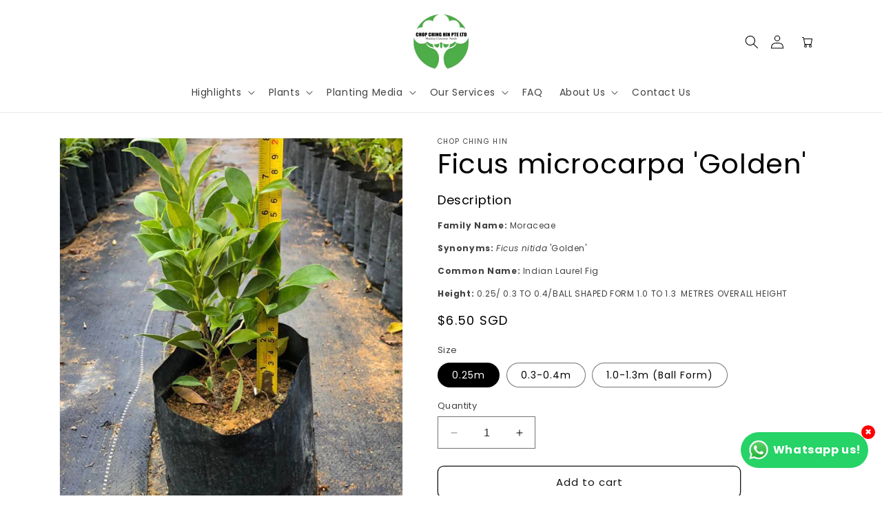

--- FILE ---
content_type: text/html; charset=utf-8
request_url: https://chopchinghin.com/products/ficus-microcarpa-golden
body_size: 39298
content:
<script src="https://code.jquery.com/jquery-3.6.4.min.js" integrity="sha256-oP6HI/tfWZgo5Zc3GlF+3P9BXe3Z5wT2T9rg1a7dYQA=" crossorigin="anonymous" defer></script>
<script defer src="//chopchinghin.com/cdn/shop/t/47/assets/custom.js?v=116589555021115682321764046842"></script>

<!doctype html>
<html class="no-js" lang="en">
  <head>
    <meta name="google-site-verification" content="TqULHRm9C7a-pp7cLEFh0uJ9DAAMtNB8tjKBFWKpJWI" />
    



 
<meta charset="utf-8">
    <meta http-equiv="X-UA-Compatible" content="IE=edge">
    <meta name="viewport" content="width=device-width,initial-scale=1">
    <meta name="theme-color" content="">
    <link rel="canonical" href="https://chopchinghin.com/products/ficus-microcarpa-golden"><link rel="icon" type="image/png" href="//chopchinghin.com/cdn/shop/files/Untitled_design_de84cca8-4161-4d5f-9983-7d8b6c06e270.png?crop=center&height=32&v=1713236230&width=32"><link rel="preconnect" href="https://fonts.shopifycdn.com" crossorigin><title>
      Ficus microcarpa &#39;Golden&#39;
 &ndash; Chop Ching Hin Pte Ltd</title>

    
      <meta name="description" content="Family Name: Moraceae Synonyms: Ficus nitida &#39;Golden&#39; Common Name: Indian Laurel Fig Height: 0.25/ 0.3 TO 0.4/BALL SHAPED FORM 1.0 TO 1.3  METRES OVERALL HEIGHT">
    

    

<meta property="og:site_name" content="Chop Ching Hin Pte Ltd">
<meta property="og:url" content="https://chopchinghin.com/products/ficus-microcarpa-golden">
<meta property="og:title" content="Ficus microcarpa &#39;Golden&#39;">
<meta property="og:type" content="product">
<meta property="og:description" content="Family Name: Moraceae Synonyms: Ficus nitida &#39;Golden&#39; Common Name: Indian Laurel Fig Height: 0.25/ 0.3 TO 0.4/BALL SHAPED FORM 1.0 TO 1.3  METRES OVERALL HEIGHT"><meta property="og:image" content="http://chopchinghin.com/cdn/shop/files/Ficus_gold_0.25moh_solo__24012_5412ee39-fd0a-46dc-93f8-661182c94911.jpg?v=1710840381">
  <meta property="og:image:secure_url" content="https://chopchinghin.com/cdn/shop/files/Ficus_gold_0.25moh_solo__24012_5412ee39-fd0a-46dc-93f8-661182c94911.jpg?v=1710840381">
  <meta property="og:image:width" content="833">
  <meta property="og:image:height" content="1280"><meta property="og:price:amount" content="6.50">
  <meta property="og:price:currency" content="SGD"><meta name="twitter:card" content="summary_large_image">
<meta name="twitter:title" content="Ficus microcarpa &#39;Golden&#39;">
<meta name="twitter:description" content="Family Name: Moraceae Synonyms: Ficus nitida &#39;Golden&#39; Common Name: Indian Laurel Fig Height: 0.25/ 0.3 TO 0.4/BALL SHAPED FORM 1.0 TO 1.3  METRES OVERALL HEIGHT">


    <script src="//chopchinghin.com/cdn/shop/t/47/assets/constants.js?v=58251544750838685771764046842" defer="defer"></script>
    <script src="//chopchinghin.com/cdn/shop/t/47/assets/pubsub.js?v=158357773527763999511764046853" defer="defer"></script>
    <script src="//chopchinghin.com/cdn/shop/t/47/assets/global.js?v=40820548392383841591764046845" defer="defer"></script><script>window.performance && window.performance.mark && window.performance.mark('shopify.content_for_header.start');</script><meta id="shopify-digital-wallet" name="shopify-digital-wallet" content="/85567242516/digital_wallets/dialog">
<link rel="alternate" type="application/json+oembed" href="https://chopchinghin.com/products/ficus-microcarpa-golden.oembed">
<script async="async" src="/checkouts/internal/preloads.js?locale=en-SG"></script>
<script id="shopify-features" type="application/json">{"accessToken":"ffc5bf1e4318d38a08cdbc1cdc9b465f","betas":["rich-media-storefront-analytics"],"domain":"chopchinghin.com","predictiveSearch":true,"shopId":85567242516,"locale":"en"}</script>
<script>var Shopify = Shopify || {};
Shopify.shop = "216f48-2.myshopify.com";
Shopify.locale = "en";
Shopify.currency = {"active":"SGD","rate":"1.0"};
Shopify.country = "SG";
Shopify.theme = {"name":"Chop Chin Hin Theme 25 Nov Rebrand [wor...","id":184317051156,"schema_name":"Dawn","schema_version":"12.0.0","theme_store_id":887,"role":"main"};
Shopify.theme.handle = "null";
Shopify.theme.style = {"id":null,"handle":null};
Shopify.cdnHost = "chopchinghin.com/cdn";
Shopify.routes = Shopify.routes || {};
Shopify.routes.root = "/";</script>
<script type="module">!function(o){(o.Shopify=o.Shopify||{}).modules=!0}(window);</script>
<script>!function(o){function n(){var o=[];function n(){o.push(Array.prototype.slice.apply(arguments))}return n.q=o,n}var t=o.Shopify=o.Shopify||{};t.loadFeatures=n(),t.autoloadFeatures=n()}(window);</script>
<script id="shop-js-analytics" type="application/json">{"pageType":"product"}</script>
<script defer="defer" async type="module" src="//chopchinghin.com/cdn/shopifycloud/shop-js/modules/v2/client.init-shop-cart-sync_CG-L-Qzi.en.esm.js"></script>
<script defer="defer" async type="module" src="//chopchinghin.com/cdn/shopifycloud/shop-js/modules/v2/chunk.common_B8yXDTDb.esm.js"></script>
<script type="module">
  await import("//chopchinghin.com/cdn/shopifycloud/shop-js/modules/v2/client.init-shop-cart-sync_CG-L-Qzi.en.esm.js");
await import("//chopchinghin.com/cdn/shopifycloud/shop-js/modules/v2/chunk.common_B8yXDTDb.esm.js");

  window.Shopify.SignInWithShop?.initShopCartSync?.({"fedCMEnabled":true,"windoidEnabled":true});

</script>
<script>(function() {
  var isLoaded = false;
  function asyncLoad() {
    if (isLoaded) return;
    isLoaded = true;
    var urls = ["\/\/cdn.shopify.com\/proxy\/d21d6b8b05866e16e5a54b5e8eb5312d36e0dc421e8eaec1f2d853ebfe1d4fac\/cdn.nfcube.com\/instafeed-cc9a88a15d2fac909eb243d0d5bb5f93.js?shop=216f48-2.myshopify.com\u0026sp-cache-control=cHVibGljLCBtYXgtYWdlPTkwMA"];
    for (var i = 0; i < urls.length; i++) {
      var s = document.createElement('script');
      s.type = 'text/javascript';
      s.async = true;
      s.src = urls[i];
      var x = document.getElementsByTagName('script')[0];
      x.parentNode.insertBefore(s, x);
    }
  };
  if(window.attachEvent) {
    window.attachEvent('onload', asyncLoad);
  } else {
    window.addEventListener('load', asyncLoad, false);
  }
})();</script>
<script id="__st">var __st={"a":85567242516,"offset":28800,"reqid":"1f9f9678-bc5c-41de-9d55-7d52d691bf0b-1768279918","pageurl":"chopchinghin.com\/products\/ficus-microcarpa-golden","u":"8f2f29b48fbb","p":"product","rtyp":"product","rid":9067837686036};</script>
<script>window.ShopifyPaypalV4VisibilityTracking = true;</script>
<script id="captcha-bootstrap">!function(){'use strict';const t='contact',e='account',n='new_comment',o=[[t,t],['blogs',n],['comments',n],[t,'customer']],c=[[e,'customer_login'],[e,'guest_login'],[e,'recover_customer_password'],[e,'create_customer']],r=t=>t.map((([t,e])=>`form[action*='/${t}']:not([data-nocaptcha='true']) input[name='form_type'][value='${e}']`)).join(','),a=t=>()=>t?[...document.querySelectorAll(t)].map((t=>t.form)):[];function s(){const t=[...o],e=r(t);return a(e)}const i='password',u='form_key',d=['recaptcha-v3-token','g-recaptcha-response','h-captcha-response',i],f=()=>{try{return window.sessionStorage}catch{return}},m='__shopify_v',_=t=>t.elements[u];function p(t,e,n=!1){try{const o=window.sessionStorage,c=JSON.parse(o.getItem(e)),{data:r}=function(t){const{data:e,action:n}=t;return t[m]||n?{data:e,action:n}:{data:t,action:n}}(c);for(const[e,n]of Object.entries(r))t.elements[e]&&(t.elements[e].value=n);n&&o.removeItem(e)}catch(o){console.error('form repopulation failed',{error:o})}}const l='form_type',E='cptcha';function T(t){t.dataset[E]=!0}const w=window,h=w.document,L='Shopify',v='ce_forms',y='captcha';let A=!1;((t,e)=>{const n=(g='f06e6c50-85a8-45c8-87d0-21a2b65856fe',I='https://cdn.shopify.com/shopifycloud/storefront-forms-hcaptcha/ce_storefront_forms_captcha_hcaptcha.v1.5.2.iife.js',D={infoText:'Protected by hCaptcha',privacyText:'Privacy',termsText:'Terms'},(t,e,n)=>{const o=w[L][v],c=o.bindForm;if(c)return c(t,g,e,D).then(n);var r;o.q.push([[t,g,e,D],n]),r=I,A||(h.body.append(Object.assign(h.createElement('script'),{id:'captcha-provider',async:!0,src:r})),A=!0)});var g,I,D;w[L]=w[L]||{},w[L][v]=w[L][v]||{},w[L][v].q=[],w[L][y]=w[L][y]||{},w[L][y].protect=function(t,e){n(t,void 0,e),T(t)},Object.freeze(w[L][y]),function(t,e,n,w,h,L){const[v,y,A,g]=function(t,e,n){const i=e?o:[],u=t?c:[],d=[...i,...u],f=r(d),m=r(i),_=r(d.filter((([t,e])=>n.includes(e))));return[a(f),a(m),a(_),s()]}(w,h,L),I=t=>{const e=t.target;return e instanceof HTMLFormElement?e:e&&e.form},D=t=>v().includes(t);t.addEventListener('submit',(t=>{const e=I(t);if(!e)return;const n=D(e)&&!e.dataset.hcaptchaBound&&!e.dataset.recaptchaBound,o=_(e),c=g().includes(e)&&(!o||!o.value);(n||c)&&t.preventDefault(),c&&!n&&(function(t){try{if(!f())return;!function(t){const e=f();if(!e)return;const n=_(t);if(!n)return;const o=n.value;o&&e.removeItem(o)}(t);const e=Array.from(Array(32),(()=>Math.random().toString(36)[2])).join('');!function(t,e){_(t)||t.append(Object.assign(document.createElement('input'),{type:'hidden',name:u})),t.elements[u].value=e}(t,e),function(t,e){const n=f();if(!n)return;const o=[...t.querySelectorAll(`input[type='${i}']`)].map((({name:t})=>t)),c=[...d,...o],r={};for(const[a,s]of new FormData(t).entries())c.includes(a)||(r[a]=s);n.setItem(e,JSON.stringify({[m]:1,action:t.action,data:r}))}(t,e)}catch(e){console.error('failed to persist form',e)}}(e),e.submit())}));const S=(t,e)=>{t&&!t.dataset[E]&&(n(t,e.some((e=>e===t))),T(t))};for(const o of['focusin','change'])t.addEventListener(o,(t=>{const e=I(t);D(e)&&S(e,y())}));const B=e.get('form_key'),M=e.get(l),P=B&&M;t.addEventListener('DOMContentLoaded',(()=>{const t=y();if(P)for(const e of t)e.elements[l].value===M&&p(e,B);[...new Set([...A(),...v().filter((t=>'true'===t.dataset.shopifyCaptcha))])].forEach((e=>S(e,t)))}))}(h,new URLSearchParams(w.location.search),n,t,e,['guest_login'])})(!0,!0)}();</script>
<script integrity="sha256-4kQ18oKyAcykRKYeNunJcIwy7WH5gtpwJnB7kiuLZ1E=" data-source-attribution="shopify.loadfeatures" defer="defer" src="//chopchinghin.com/cdn/shopifycloud/storefront/assets/storefront/load_feature-a0a9edcb.js" crossorigin="anonymous"></script>
<script data-source-attribution="shopify.dynamic_checkout.dynamic.init">var Shopify=Shopify||{};Shopify.PaymentButton=Shopify.PaymentButton||{isStorefrontPortableWallets:!0,init:function(){window.Shopify.PaymentButton.init=function(){};var t=document.createElement("script");t.src="https://chopchinghin.com/cdn/shopifycloud/portable-wallets/latest/portable-wallets.en.js",t.type="module",document.head.appendChild(t)}};
</script>
<script data-source-attribution="shopify.dynamic_checkout.buyer_consent">
  function portableWalletsHideBuyerConsent(e){var t=document.getElementById("shopify-buyer-consent"),n=document.getElementById("shopify-subscription-policy-button");t&&n&&(t.classList.add("hidden"),t.setAttribute("aria-hidden","true"),n.removeEventListener("click",e))}function portableWalletsShowBuyerConsent(e){var t=document.getElementById("shopify-buyer-consent"),n=document.getElementById("shopify-subscription-policy-button");t&&n&&(t.classList.remove("hidden"),t.removeAttribute("aria-hidden"),n.addEventListener("click",e))}window.Shopify?.PaymentButton&&(window.Shopify.PaymentButton.hideBuyerConsent=portableWalletsHideBuyerConsent,window.Shopify.PaymentButton.showBuyerConsent=portableWalletsShowBuyerConsent);
</script>
<script>
  function portableWalletsCleanup(e){e&&e.src&&console.error("Failed to load portable wallets script "+e.src);var t=document.querySelectorAll("shopify-accelerated-checkout .shopify-payment-button__skeleton, shopify-accelerated-checkout-cart .wallet-cart-button__skeleton"),e=document.getElementById("shopify-buyer-consent");for(let e=0;e<t.length;e++)t[e].remove();e&&e.remove()}function portableWalletsNotLoadedAsModule(e){e instanceof ErrorEvent&&"string"==typeof e.message&&e.message.includes("import.meta")&&"string"==typeof e.filename&&e.filename.includes("portable-wallets")&&(window.removeEventListener("error",portableWalletsNotLoadedAsModule),window.Shopify.PaymentButton.failedToLoad=e,"loading"===document.readyState?document.addEventListener("DOMContentLoaded",window.Shopify.PaymentButton.init):window.Shopify.PaymentButton.init())}window.addEventListener("error",portableWalletsNotLoadedAsModule);
</script>

<script type="module" src="https://chopchinghin.com/cdn/shopifycloud/portable-wallets/latest/portable-wallets.en.js" onError="portableWalletsCleanup(this)" crossorigin="anonymous"></script>
<script nomodule>
  document.addEventListener("DOMContentLoaded", portableWalletsCleanup);
</script>

<link id="shopify-accelerated-checkout-styles" rel="stylesheet" media="screen" href="https://chopchinghin.com/cdn/shopifycloud/portable-wallets/latest/accelerated-checkout-backwards-compat.css" crossorigin="anonymous">
<style id="shopify-accelerated-checkout-cart">
        #shopify-buyer-consent {
  margin-top: 1em;
  display: inline-block;
  width: 100%;
}

#shopify-buyer-consent.hidden {
  display: none;
}

#shopify-subscription-policy-button {
  background: none;
  border: none;
  padding: 0;
  text-decoration: underline;
  font-size: inherit;
  cursor: pointer;
}

#shopify-subscription-policy-button::before {
  box-shadow: none;
}

      </style>
<script id="sections-script" data-sections="header" defer="defer" src="//chopchinghin.com/cdn/shop/t/47/compiled_assets/scripts.js?7019"></script>
<script>window.performance && window.performance.mark && window.performance.mark('shopify.content_for_header.end');</script>


    <style data-shopify>
      @font-face {
  font-family: Poppins;
  font-weight: 400;
  font-style: normal;
  font-display: swap;
  src: url("//chopchinghin.com/cdn/fonts/poppins/poppins_n4.0ba78fa5af9b0e1a374041b3ceaadf0a43b41362.woff2") format("woff2"),
       url("//chopchinghin.com/cdn/fonts/poppins/poppins_n4.214741a72ff2596839fc9760ee7a770386cf16ca.woff") format("woff");
}

      @font-face {
  font-family: Poppins;
  font-weight: 700;
  font-style: normal;
  font-display: swap;
  src: url("//chopchinghin.com/cdn/fonts/poppins/poppins_n7.56758dcf284489feb014a026f3727f2f20a54626.woff2") format("woff2"),
       url("//chopchinghin.com/cdn/fonts/poppins/poppins_n7.f34f55d9b3d3205d2cd6f64955ff4b36f0cfd8da.woff") format("woff");
}

      @font-face {
  font-family: Poppins;
  font-weight: 400;
  font-style: italic;
  font-display: swap;
  src: url("//chopchinghin.com/cdn/fonts/poppins/poppins_i4.846ad1e22474f856bd6b81ba4585a60799a9f5d2.woff2") format("woff2"),
       url("//chopchinghin.com/cdn/fonts/poppins/poppins_i4.56b43284e8b52fc64c1fd271f289a39e8477e9ec.woff") format("woff");
}

      @font-face {
  font-family: Poppins;
  font-weight: 700;
  font-style: italic;
  font-display: swap;
  src: url("//chopchinghin.com/cdn/fonts/poppins/poppins_i7.42fd71da11e9d101e1e6c7932199f925f9eea42d.woff2") format("woff2"),
       url("//chopchinghin.com/cdn/fonts/poppins/poppins_i7.ec8499dbd7616004e21155106d13837fff4cf556.woff") format("woff");
}

      @font-face {
  font-family: Poppins;
  font-weight: 400;
  font-style: normal;
  font-display: swap;
  src: url("//chopchinghin.com/cdn/fonts/poppins/poppins_n4.0ba78fa5af9b0e1a374041b3ceaadf0a43b41362.woff2") format("woff2"),
       url("//chopchinghin.com/cdn/fonts/poppins/poppins_n4.214741a72ff2596839fc9760ee7a770386cf16ca.woff") format("woff");
}


      
        :root,
        .color-background-1 {
          --color-background: 255,255,255;
        
          --gradient-background: #ffffff;
        

        

        --color-foreground: 0,0,0;
        --color-background-contrast: 191,191,191;
        --color-shadow: 116,116,116;
        --color-button: 18,18,18;
        --color-button-text: 249,249,249;
        --color-secondary-button: 255,255,255;
        --color-secondary-button-text: 249,249,249;
        --color-link: 249,249,249;
        --color-badge-foreground: 0,0,0;
        --color-badge-background: 255,255,255;
        --color-badge-border: 0,0,0;
        --payment-terms-background-color: rgb(255 255 255);
      }
      
        
        .color-background-2 {
          --color-background: 243,243,243;
        
          --gradient-background: #f3f3f3;
        

        

        --color-foreground: 0,0,0;
        --color-background-contrast: 179,179,179;
        --color-shadow: 18,18,18;
        --color-button: 18,18,18;
        --color-button-text: 243,243,243;
        --color-secondary-button: 243,243,243;
        --color-secondary-button-text: 18,18,18;
        --color-link: 18,18,18;
        --color-badge-foreground: 0,0,0;
        --color-badge-background: 243,243,243;
        --color-badge-border: 0,0,0;
        --payment-terms-background-color: rgb(243 243 243);
      }
      
        
        .color-inverse {
          --color-background: 31,62,37;
        
          --gradient-background: #1f3e25;
        

        

        --color-foreground: 255,255,255;
        --color-background-contrast: 39,79,47;
        --color-shadow: 18,18,18;
        --color-button: 255,255,255;
        --color-button-text: 0,0,0;
        --color-secondary-button: 31,62,37;
        --color-secondary-button-text: 255,255,255;
        --color-link: 255,255,255;
        --color-badge-foreground: 255,255,255;
        --color-badge-background: 31,62,37;
        --color-badge-border: 255,255,255;
        --payment-terms-background-color: rgb(31 62 37);
      }
      
        
        .color-accent-1 {
          --color-background: 18,18,18;
        
          --gradient-background: #121212;
        

        

        --color-foreground: 255,255,255;
        --color-background-contrast: 146,146,146;
        --color-shadow: 18,18,18;
        --color-button: 255,255,255;
        --color-button-text: 18,18,18;
        --color-secondary-button: 18,18,18;
        --color-secondary-button-text: 255,255,255;
        --color-link: 255,255,255;
        --color-badge-foreground: 255,255,255;
        --color-badge-background: 18,18,18;
        --color-badge-border: 255,255,255;
        --payment-terms-background-color: rgb(18 18 18);
      }
      
        
        .color-accent-2 {
          --color-background: 51,79,180;
        
          --gradient-background: #334fb4;
        

        

        --color-foreground: 255,255,255;
        --color-background-contrast: 23,35,81;
        --color-shadow: 18,18,18;
        --color-button: 255,255,255;
        --color-button-text: 51,79,180;
        --color-secondary-button: 51,79,180;
        --color-secondary-button-text: 255,255,255;
        --color-link: 255,255,255;
        --color-badge-foreground: 255,255,255;
        --color-badge-background: 51,79,180;
        --color-badge-border: 255,255,255;
        --payment-terms-background-color: rgb(51 79 180);
      }
      
        
        .color-scheme-accbd784-159b-44cf-b2c4-5f1682034926 {
          --color-background: 255,255,255;
        
          --gradient-background: #ffffff;
        

        

        --color-foreground: 18,18,18;
        --color-background-contrast: 191,191,191;
        --color-shadow: 18,18,18;
        --color-button: 18,18,18;
        --color-button-text: 255,255,255;
        --color-secondary-button: 255,255,255;
        --color-secondary-button-text: 18,18,18;
        --color-link: 18,18,18;
        --color-badge-foreground: 18,18,18;
        --color-badge-background: 255,255,255;
        --color-badge-border: 18,18,18;
        --payment-terms-background-color: rgb(255 255 255);
      }
      
        
        .color-scheme-b9e52e52-76b7-48a8-94b6-0509555bebfa {
          --color-background: 255,255,255;
        
          --gradient-background: linear-gradient(57deg, rgba(249, 119, 255, 1) 8%, rgba(54, 212, 255, 1) 47%, rgba(43, 252, 135, 1) 83%);
        

        

        --color-foreground: 116,116,116;
        --color-background-contrast: 191,191,191;
        --color-shadow: 18,18,18;
        --color-button: 18,18,18;
        --color-button-text: 255,255,255;
        --color-secondary-button: 255,255,255;
        --color-secondary-button-text: 255,255,255;
        --color-link: 255,255,255;
        --color-badge-foreground: 116,116,116;
        --color-badge-background: 255,255,255;
        --color-badge-border: 116,116,116;
        --payment-terms-background-color: rgb(255 255 255);
      }
      
        
        .color-scheme-5db636a2-1284-4928-b78a-3dbc8aef010b {
          --color-background: 255,255,255;
        
          --gradient-background: #ffffff;
        

        

        --color-foreground: 0,0,0;
        --color-background-contrast: 191,191,191;
        --color-shadow: 116,116,116;
        --color-button: 18,18,18;
        --color-button-text: 255,255,255;
        --color-secondary-button: 255,255,255;
        --color-secondary-button-text: 18,18,18;
        --color-link: 18,18,18;
        --color-badge-foreground: 0,0,0;
        --color-badge-background: 255,255,255;
        --color-badge-border: 0,0,0;
        --payment-terms-background-color: rgb(255 255 255);
      }
      
        
        .color-scheme-green-buttons {
          --color-background: 255,255,255;
        
          --gradient-background: #ffffff;
        

        

        --color-foreground: 0,0,0;
        --color-background-contrast: 191,191,191;
        --color-shadow: 116,116,116;
        --color-button: 0,170,0;
        --color-button-text: 255,255,255;
        --color-secondary-button: 255,255,255;
        --color-secondary-button-text: 249,249,249;
        --color-link: 249,249,249;
        --color-badge-foreground: 0,0,0;
        --color-badge-background: 255,255,255;
        --color-badge-border: 0,0,0;
        --payment-terms-background-color: rgb(255 255 255);
      }
      

      body, .color-background-1, .color-background-2, .color-inverse, .color-accent-1, .color-accent-2, .color-scheme-accbd784-159b-44cf-b2c4-5f1682034926, .color-scheme-b9e52e52-76b7-48a8-94b6-0509555bebfa, .color-scheme-5db636a2-1284-4928-b78a-3dbc8aef010b, .color-scheme-green-buttons {
        color: rgba(var(--color-foreground), 0.75);
        background-color: rgb(var(--color-background));
      }

      :root {
        --font-body-family: Poppins, sans-serif;
        --font-body-style: normal;
        --font-body-weight: 400;
        --font-body-weight-bold: 700;

        --font-heading-family: Poppins, sans-serif;
        --font-heading-style: normal;
        --font-heading-weight: 400;

        --font-body-scale: 1.0;
        --font-heading-scale: 1.0;

        --media-padding: px;
        --media-border-opacity: 0.05;
        --media-border-width: 1px;
        --media-radius: 0px;
        --media-shadow-opacity: 0.0;
        --media-shadow-horizontal-offset: 0px;
        --media-shadow-vertical-offset: 4px;
        --media-shadow-blur-radius: 5px;
        --media-shadow-visible: 0;

        --page-width: 120rem;
        --page-width-margin: 0rem;

        --product-card-image-padding: 0.0rem;
        --product-card-corner-radius: 0.8rem;
        --product-card-text-alignment: left;
        --product-card-border-width: 0.0rem;
        --product-card-border-opacity: 0.1;
        --product-card-shadow-opacity: 0.0;
        --product-card-shadow-visible: 0;
        --product-card-shadow-horizontal-offset: 0.0rem;
        --product-card-shadow-vertical-offset: 0.4rem;
        --product-card-shadow-blur-radius: 0.5rem;

        --collection-card-image-padding: 0.0rem;
        --collection-card-corner-radius: 0.8rem;
        --collection-card-text-alignment: left;
        --collection-card-border-width: 0.0rem;
        --collection-card-border-opacity: 0.1;
        --collection-card-shadow-opacity: 0.0;
        --collection-card-shadow-visible: 0;
        --collection-card-shadow-horizontal-offset: 0.0rem;
        --collection-card-shadow-vertical-offset: 0.4rem;
        --collection-card-shadow-blur-radius: 0.5rem;

        --blog-card-image-padding: 0.0rem;
        --blog-card-corner-radius: 0.0rem;
        --blog-card-text-alignment: left;
        --blog-card-border-width: 0.0rem;
        --blog-card-border-opacity: 0.1;
        --blog-card-shadow-opacity: 0.0;
        --blog-card-shadow-visible: 0;
        --blog-card-shadow-horizontal-offset: 0.0rem;
        --blog-card-shadow-vertical-offset: 0.4rem;
        --blog-card-shadow-blur-radius: 0.5rem;

        --badge-corner-radius: 4.0rem;

        --popup-border-width: 1px;
        --popup-border-opacity: 0.1;
        --popup-corner-radius: 0px;
        --popup-shadow-opacity: 0.05;
        --popup-shadow-horizontal-offset: 0px;
        --popup-shadow-vertical-offset: 4px;
        --popup-shadow-blur-radius: 5px;

        --drawer-border-width: 1px;
        --drawer-border-opacity: 0.1;
        --drawer-shadow-opacity: 0.0;
        --drawer-shadow-horizontal-offset: 0px;
        --drawer-shadow-vertical-offset: 4px;
        --drawer-shadow-blur-radius: 5px;

        --spacing-sections-desktop: 0px;
        --spacing-sections-mobile: 0px;

        --grid-desktop-vertical-spacing: 8px;
        --grid-desktop-horizontal-spacing: 8px;
        --grid-mobile-vertical-spacing: 4px;
        --grid-mobile-horizontal-spacing: 4px;

        --text-boxes-border-opacity: 0.1;
        --text-boxes-border-width: 0px;
        --text-boxes-radius: 0px;
        --text-boxes-shadow-opacity: 0.0;
        --text-boxes-shadow-visible: 0;
        --text-boxes-shadow-horizontal-offset: 0px;
        --text-boxes-shadow-vertical-offset: 4px;
        --text-boxes-shadow-blur-radius: 5px;

        --buttons-radius: 8px;
        --buttons-radius-outset: 9px;
        --buttons-border-width: 1px;
        --buttons-border-opacity: 1.0;
        --buttons-shadow-opacity: 0.0;
        --buttons-shadow-visible: 0;
        --buttons-shadow-horizontal-offset: 0px;
        --buttons-shadow-vertical-offset: 4px;
        --buttons-shadow-blur-radius: 5px;
        --buttons-border-offset: 0.3px;

        --inputs-radius: 0px;
        --inputs-border-width: 1px;
        --inputs-border-opacity: 0.55;
        --inputs-shadow-opacity: 0.0;
        --inputs-shadow-horizontal-offset: 0px;
        --inputs-margin-offset: 0px;
        --inputs-shadow-vertical-offset: 4px;
        --inputs-shadow-blur-radius: 5px;
        --inputs-radius-outset: 0px;

        --variant-pills-radius: 40px;
        --variant-pills-border-width: 1px;
        --variant-pills-border-opacity: 0.55;
        --variant-pills-shadow-opacity: 0.0;
        --variant-pills-shadow-horizontal-offset: 0px;
        --variant-pills-shadow-vertical-offset: 4px;
        --variant-pills-shadow-blur-radius: 5px;
      }

      *,
      *::before,
      *::after {
        box-sizing: inherit;
      }

      html {
        box-sizing: border-box;
        font-size: calc(var(--font-body-scale) * 62.5%);
        height: 100%;
      }

      body {
        display: grid;
        grid-template-rows: auto auto 1fr auto;
        grid-template-columns: 100%;
        min-height: 100%;
        margin: 0;
        font-size: 1.5rem;
        letter-spacing: 0.06rem;
        line-height: calc(1 + 0.8 / var(--font-body-scale));
        font-family: var(--font-body-family);
        font-style: var(--font-body-style);
        font-weight: var(--font-body-weight);
      }

      @media screen and (min-width: 750px) {
        body {
          font-size: 1.6rem;
        }
      }
    </style>

    <link href="//chopchinghin.com/cdn/shop/t/47/assets/base.css?v=41894000804625130541764046823" rel="stylesheet" type="text/css" media="all" />
<link rel="preload" as="font" href="//chopchinghin.com/cdn/fonts/poppins/poppins_n4.0ba78fa5af9b0e1a374041b3ceaadf0a43b41362.woff2" type="font/woff2" crossorigin><link rel="preload" as="font" href="//chopchinghin.com/cdn/fonts/poppins/poppins_n4.0ba78fa5af9b0e1a374041b3ceaadf0a43b41362.woff2" type="font/woff2" crossorigin><link
        rel="stylesheet"
        href="//chopchinghin.com/cdn/shop/t/47/assets/component-predictive-search.css?v=118923337488134913561764046837"
        media="print"
        onload="this.media='all'"
      ><script>
      document.documentElement.className = document.documentElement.className.replace('no-js', 'js');
      if (Shopify.designMode) {
        document.documentElement.classList.add('shopify-design-mode');
      }
    </script>
  <!-- BEGIN app block: shopify://apps/ecomposer-builder/blocks/app-embed/a0fc26e1-7741-4773-8b27-39389b4fb4a0 --><!-- DNS Prefetch & Preconnect -->
<link rel="preconnect" href="https://cdn.ecomposer.app" crossorigin>
<link rel="dns-prefetch" href="https://cdn.ecomposer.app">

<link rel="prefetch" href="https://cdn.ecomposer.app/vendors/css/ecom-swiper@11.css" as="style">
<link rel="prefetch" href="https://cdn.ecomposer.app/vendors/js/ecom-swiper@11.0.5.js" as="script">
<link rel="prefetch" href="https://cdn.ecomposer.app/vendors/js/ecom_modal.js" as="script">

<!-- Global CSS --><!-- Custom CSS & JS --><!-- Open Graph Meta Tags for Pages --><!-- Critical Inline Styles -->
<style class="ecom-theme-helper">.ecom-animation{opacity:0}.ecom-animation.animate,.ecom-animation.ecom-animated{opacity:1}.ecom-cart-popup{display:grid;position:fixed;inset:0;z-index:9999999;align-content:center;padding:5px;justify-content:center;align-items:center;justify-items:center}.ecom-cart-popup::before{content:' ';position:absolute;background:#e5e5e5b3;inset:0}.ecom-ajax-loading{cursor:not-allowed;pointer-events:none;opacity:.6}#ecom-toast{visibility:hidden;max-width:50px;height:60px;margin:auto;background-color:#333;color:#fff;text-align:center;border-radius:2px;position:fixed;z-index:1;left:0;right:0;bottom:30px;font-size:17px;display:grid;grid-template-columns:50px auto;align-items:center;justify-content:start;align-content:center;justify-items:start}#ecom-toast.ecom-toast-show{visibility:visible;animation:ecomFadein .5s,ecomExpand .5s .5s,ecomStay 3s 1s,ecomShrink .5s 4s,ecomFadeout .5s 4.5s}#ecom-toast #ecom-toast-icon{width:50px;height:100%;box-sizing:border-box;background-color:#111;color:#fff;padding:5px}#ecom-toast .ecom-toast-icon-svg{width:100%;height:100%;position:relative;vertical-align:middle;margin:auto;text-align:center}#ecom-toast #ecom-toast-desc{color:#fff;padding:16px;overflow:hidden;white-space:nowrap}@media(max-width:768px){#ecom-toast #ecom-toast-desc{white-space:normal;min-width:250px}#ecom-toast{height:auto;min-height:60px}}.ecom__column-full-height{height:100%}@keyframes ecomFadein{from{bottom:0;opacity:0}to{bottom:30px;opacity:1}}@keyframes ecomExpand{from{min-width:50px}to{min-width:var(--ecom-max-width)}}@keyframes ecomStay{from{min-width:var(--ecom-max-width)}to{min-width:var(--ecom-max-width)}}@keyframes ecomShrink{from{min-width:var(--ecom-max-width)}to{min-width:50px}}@keyframes ecomFadeout{from{bottom:30px;opacity:1}to{bottom:60px;opacity:0}}</style>


<!-- EComposer Config Script -->
<script id="ecom-theme-helpers" async>
window.EComposer=window.EComposer||{};(function(){if(!this.configs)this.configs={};this.configs.ajax_cart={enable:false};this.customer=false;this.proxy_path='/apps/ecomposer-visual-page-builder';
this.popupScriptUrl='https://cdn.shopify.com/extensions/019b200c-ceec-7ac9-af95-28c32fd62de8/ecomposer-94/assets/ecom_popup.js';
this.routes={domain:'https://chopchinghin.com',root_url:'/',collections_url:'/collections',all_products_collection_url:'/collections/all',cart_url:'/cart',cart_add_url:'/cart/add',cart_change_url:'/cart/change',cart_clear_url:'/cart/clear',cart_update_url:'/cart/update',product_recommendations_url:'/recommendations/products'};
this.queryParams={};
if(window.location.search.length){new URLSearchParams(window.location.search).forEach((value,key)=>{this.queryParams[key]=value})}
this.money_format="${{amount}}";
this.money_with_currency_format="${{amount}} SGD";
this.currencyCodeEnabled=true;this.abTestingData = [];this.formatMoney=function(t,e){const r=this.currencyCodeEnabled?this.money_with_currency_format:this.money_format;function a(t,e){return void 0===t?e:t}function o(t,e,r,o){if(e=a(e,2),r=a(r,","),o=a(o,"."),isNaN(t)||null==t)return 0;var n=(t=(t/100).toFixed(e)).split(".");return n[0].replace(/(\d)(?=(\d\d\d)+(?!\d))/g,"$1"+r)+(n[1]?o+n[1]:"")}"string"==typeof t&&(t=t.replace(".",""));var n="",i=/\{\{\s*(\w+)\s*\}\}/,s=e||r;switch(s.match(i)[1]){case"amount":n=o(t,2);break;case"amount_no_decimals":n=o(t,0);break;case"amount_with_comma_separator":n=o(t,2,".",",");break;case"amount_with_space_separator":n=o(t,2," ",",");break;case"amount_with_period_and_space_separator":n=o(t,2," ",".");break;case"amount_no_decimals_with_comma_separator":n=o(t,0,".",",");break;case"amount_no_decimals_with_space_separator":n=o(t,0," ");break;case"amount_with_apostrophe_separator":n=o(t,2,"'",".")}return s.replace(i,n)};
this.resizeImage=function(t,e){try{if(!e||"original"==e||"full"==e||"master"==e)return t;if(-1!==t.indexOf("cdn.shopify.com")||-1!==t.indexOf("/cdn/shop/")){var r=t.match(/\.(jpg|jpeg|gif|png|bmp|bitmap|tiff|tif|webp)((\#[0-9a-z\-]+)?(\?v=.*)?)?$/gim);if(null==r)return null;var a=t.split(r[0]),o=r[0];return a[0]+"_"+e+o}}catch(r){return t}return t};
this.getProduct=function(t){if(!t)return!1;let e=("/"===this.routes.root_url?"":this.routes.root_url)+"/products/"+t+".js?shop="+Shopify.shop;return window.ECOM_LIVE&&(e="/shop/builder/ajax/ecom-proxy/products/"+t+"?shop="+Shopify.shop),window.fetch(e,{headers:{"Content-Type":"application/json"}}).then(t=>t.ok?t.json():false)};
const u=new URLSearchParams(window.location.search);if(u.has("ecom-redirect")){const r=u.get("ecom-redirect");if(r){let d;try{d=decodeURIComponent(r)}catch{return}d=d.trim().replace(/[\r\n\t]/g,"");if(d.length>2e3)return;const p=["javascript:","data:","vbscript:","file:","ftp:","mailto:","tel:","sms:","chrome:","chrome-extension:","moz-extension:","ms-browser-extension:"],l=d.toLowerCase();for(const o of p)if(l.includes(o))return;const x=[/<script/i,/<\/script/i,/javascript:/i,/vbscript:/i,/onload=/i,/onerror=/i,/onclick=/i,/onmouseover=/i,/onfocus=/i,/onblur=/i,/onsubmit=/i,/onchange=/i,/alert\s*\(/i,/confirm\s*\(/i,/prompt\s*\(/i,/document\./i,/window\./i,/eval\s*\(/i];for(const t of x)if(t.test(d))return;if(d.startsWith("/")&&!d.startsWith("//")){if(!/^[a-zA-Z0-9\-._~:/?#[\]@!$&'()*+,;=%]+$/.test(d))return;if(d.includes("../")||d.includes("./"))return;window.location.href=d;return}if(!d.includes("://")&&!d.startsWith("//")){if(!/^[a-zA-Z0-9\-._~:/?#[\]@!$&'()*+,;=%]+$/.test(d))return;if(d.includes("../")||d.includes("./"))return;window.location.href="/"+d;return}let n;try{n=new URL(d)}catch{return}if(!["http:","https:"].includes(n.protocol))return;if(n.port&&(parseInt(n.port)<1||parseInt(n.port)>65535))return;const a=[window.location.hostname];if(a.includes(n.hostname)&&(n.href===d||n.toString()===d))window.location.href=d}}
}).bind(window.EComposer)();
if(window.Shopify&&window.Shopify.designMode&&window.top&&window.top.opener){window.addEventListener("load",function(){window.top.opener.postMessage({action:"ecomposer:loaded"},"*")})}
</script>

<!-- Quickview Script -->
<script id="ecom-theme-quickview" async>
window.EComposer=window.EComposer||{};(function(){this.initQuickview=function(){var enable_qv=false;const qv_wrapper_script=document.querySelector('#ecom-quickview-template-html');if(!qv_wrapper_script)return;const ecom_quickview=document.createElement('div');ecom_quickview.classList.add('ecom-quickview');ecom_quickview.innerHTML=qv_wrapper_script.innerHTML;document.body.prepend(ecom_quickview);const qv_wrapper=ecom_quickview.querySelector('.ecom-quickview__wrapper');const ecomQuickview=function(e){let t=qv_wrapper.querySelector(".ecom-quickview__content-data");if(t){let i=document.createRange().createContextualFragment(e);t.innerHTML="",t.append(i),qv_wrapper.classList.add("ecom-open");let c=new CustomEvent("ecom:quickview:init",{detail:{wrapper:qv_wrapper}});document.dispatchEvent(c),setTimeout(function(){qv_wrapper.classList.add("ecom-display")},500),closeQuickview(t)}},closeQuickview=function(e){let t=qv_wrapper.querySelector(".ecom-quickview__close-btn"),i=qv_wrapper.querySelector(".ecom-quickview__content");function c(t){let o=t.target;do{if(o==i||o&&o.classList&&o.classList.contains("ecom-modal"))return;o=o.parentNode}while(o);o!=i&&(qv_wrapper.classList.add("ecom-remove"),qv_wrapper.classList.remove("ecom-open","ecom-display","ecom-remove"),setTimeout(function(){e.innerHTML=""},300),document.removeEventListener("click",c),document.removeEventListener("keydown",n))}function n(t){(t.isComposing||27===t.keyCode)&&(qv_wrapper.classList.add("ecom-remove"),qv_wrapper.classList.remove("ecom-open","ecom-display","ecom-remove"),setTimeout(function(){e.innerHTML=""},300),document.removeEventListener("keydown",n),document.removeEventListener("click",c))}t&&t.addEventListener("click",function(t){t.preventDefault(),document.removeEventListener("click",c),document.removeEventListener("keydown",n),qv_wrapper.classList.add("ecom-remove"),qv_wrapper.classList.remove("ecom-open","ecom-display","ecom-remove"),setTimeout(function(){e.innerHTML=""},300)}),document.addEventListener("click",c),document.addEventListener("keydown",n)};function quickViewHandler(e){e&&e.preventDefault();let t=this;t.classList&&t.classList.add("ecom-loading");let i=t.classList?t.getAttribute("href"):window.location.pathname;if(i){if(window.location.search.includes("ecom_template_id")){let c=new URLSearchParams(location.search);i=window.location.pathname+"?section_id="+c.get("ecom_template_id")}else i+=(i.includes("?")?"&":"?")+"section_id=ecom-default-template-quickview";fetch(i).then(function(e){return 200==e.status?e.text():window.document.querySelector("#admin-bar-iframe")?(404==e.status?alert("Please create Ecomposer quickview template first!"):alert("Have some problem with quickview!"),t.classList&&t.classList.remove("ecom-loading"),!1):void window.open(new URL(i).pathname,"_blank")}).then(function(e){e&&(ecomQuickview(e),setTimeout(function(){t.classList&&t.classList.remove("ecom-loading")},300))}).catch(function(e){})}}
if(window.location.search.includes('ecom_template_id')){setTimeout(quickViewHandler,1000)}
if(enable_qv){const qv_buttons=document.querySelectorAll('.ecom-product-quickview');if(qv_buttons.length>0){qv_buttons.forEach(function(button,index){button.addEventListener('click',quickViewHandler)})}}
}}).bind(window.EComposer)();
</script>

<!-- Quickview Template -->
<script type="text/template" id="ecom-quickview-template-html">
<div class="ecom-quickview__wrapper ecom-dn"><div class="ecom-quickview__container"><div class="ecom-quickview__content"><div class="ecom-quickview__content-inner"><div class="ecom-quickview__content-data"></div></div><span class="ecom-quickview__close-btn"><svg version="1.1" xmlns="http://www.w3.org/2000/svg" width="32" height="32" viewBox="0 0 32 32"><path d="M10.722 9.969l-0.754 0.754 5.278 5.278-5.253 5.253 0.754 0.754 5.253-5.253 5.253 5.253 0.754-0.754-5.253-5.253 5.278-5.278-0.754-0.754-5.278 5.278z" fill="#000000"></path></svg></span></div></div></div>
</script>

<!-- Quickview Styles -->
<style class="ecom-theme-quickview">.ecom-quickview .ecom-animation{opacity:1}.ecom-quickview__wrapper{opacity:0;display:none;pointer-events:none}.ecom-quickview__wrapper.ecom-open{position:fixed;top:0;left:0;right:0;bottom:0;display:block;pointer-events:auto;z-index:100000;outline:0!important;-webkit-backface-visibility:hidden;opacity:1;transition:all .1s}.ecom-quickview__container{text-align:center;position:absolute;width:100%;height:100%;left:0;top:0;padding:0 8px;box-sizing:border-box;opacity:0;background-color:rgba(0,0,0,.8);transition:opacity .1s}.ecom-quickview__container:before{content:"";display:inline-block;height:100%;vertical-align:middle}.ecom-quickview__wrapper.ecom-display .ecom-quickview__content{visibility:visible;opacity:1;transform:none}.ecom-quickview__content{position:relative;display:inline-block;opacity:0;visibility:hidden;transition:transform .1s,opacity .1s;transform:translateX(-100px)}.ecom-quickview__content-inner{position:relative;display:inline-block;vertical-align:middle;margin:0 auto;text-align:left;z-index:999;overflow-y:auto;max-height:80vh}.ecom-quickview__content-data>.shopify-section{margin:0 auto;max-width:980px;overflow:hidden;position:relative;background-color:#fff;opacity:0}.ecom-quickview__wrapper.ecom-display .ecom-quickview__content-data>.shopify-section{opacity:1;transform:none}.ecom-quickview__wrapper.ecom-display .ecom-quickview__container{opacity:1}.ecom-quickview__wrapper.ecom-remove #shopify-section-ecom-default-template-quickview{opacity:0;transform:translateX(100px)}.ecom-quickview__close-btn{position:fixed!important;top:0;right:0;transform:none;background-color:transparent;color:#000;opacity:0;width:40px;height:40px;transition:.25s;z-index:9999;stroke:#fff}.ecom-quickview__wrapper.ecom-display .ecom-quickview__close-btn{opacity:1}.ecom-quickview__close-btn:hover{cursor:pointer}@media screen and (max-width:1024px){.ecom-quickview__content{position:absolute;inset:0;margin:50px 15px;display:flex}.ecom-quickview__close-btn{right:0}}.ecom-toast-icon-info{display:none}.ecom-toast-error .ecom-toast-icon-info{display:inline!important}.ecom-toast-error .ecom-toast-icon-success{display:none!important}.ecom-toast-icon-success{fill:#fff;width:35px}</style>

<!-- Toast Template -->
<script type="text/template" id="ecom-template-html"><!-- BEGIN app snippet: ecom-toast --><div id="ecom-toast"><div id="ecom-toast-icon"><svg xmlns="http://www.w3.org/2000/svg" class="ecom-toast-icon-svg ecom-toast-icon-info" fill="none" viewBox="0 0 24 24" stroke="currentColor"><path stroke-linecap="round" stroke-linejoin="round" stroke-width="2" d="M13 16h-1v-4h-1m1-4h.01M21 12a9 9 0 11-18 0 9 9 0 0118 0z"/></svg>
<svg class="ecom-toast-icon-svg ecom-toast-icon-success" xmlns="http://www.w3.org/2000/svg" viewBox="0 0 512 512"><path d="M256 8C119 8 8 119 8 256s111 248 248 248 248-111 248-248S393 8 256 8zm0 48c110.5 0 200 89.5 200 200 0 110.5-89.5 200-200 200-110.5 0-200-89.5-200-200 0-110.5 89.5-200 200-200m140.2 130.3l-22.5-22.7c-4.7-4.7-12.3-4.7-17-.1L215.3 303.7l-59.8-60.3c-4.7-4.7-12.3-4.7-17-.1l-22.7 22.5c-4.7 4.7-4.7 12.3-.1 17l90.8 91.5c4.7 4.7 12.3 4.7 17 .1l172.6-171.2c4.7-4.7 4.7-12.3 .1-17z"/></svg>
</div><div id="ecom-toast-desc"></div></div><!-- END app snippet --></script><!-- END app block --><!-- BEGIN app block: shopify://apps/pagefly-page-builder/blocks/app-embed/83e179f7-59a0-4589-8c66-c0dddf959200 -->

<!-- BEGIN app snippet: pagefly-cro-ab-testing-main -->







<script>
  ;(function () {
    const url = new URL(window.location)
    const viewParam = url.searchParams.get('view')
    if (viewParam && viewParam.includes('variant-pf-')) {
      url.searchParams.set('pf_v', viewParam)
      url.searchParams.delete('view')
      window.history.replaceState({}, '', url)
    }
  })()
</script>



<script type='module'>
  
  window.PAGEFLY_CRO = window.PAGEFLY_CRO || {}

  window.PAGEFLY_CRO['data_debug'] = {
    original_template_suffix: "all_products",
    allow_ab_test: false,
    ab_test_start_time: 0,
    ab_test_end_time: 0,
    today_date_time: 1768279918000,
  }
  window.PAGEFLY_CRO['GA4'] = { enabled: false}
</script>

<!-- END app snippet -->








  <script src='https://cdn.shopify.com/extensions/019bb4f9-aed6-78a3-be91-e9d44663e6bf/pagefly-page-builder-215/assets/pagefly-helper.js' defer='defer'></script>

  <script src='https://cdn.shopify.com/extensions/019bb4f9-aed6-78a3-be91-e9d44663e6bf/pagefly-page-builder-215/assets/pagefly-general-helper.js' defer='defer'></script>

  <script src='https://cdn.shopify.com/extensions/019bb4f9-aed6-78a3-be91-e9d44663e6bf/pagefly-page-builder-215/assets/pagefly-snap-slider.js' defer='defer'></script>

  <script src='https://cdn.shopify.com/extensions/019bb4f9-aed6-78a3-be91-e9d44663e6bf/pagefly-page-builder-215/assets/pagefly-slideshow-v3.js' defer='defer'></script>

  <script src='https://cdn.shopify.com/extensions/019bb4f9-aed6-78a3-be91-e9d44663e6bf/pagefly-page-builder-215/assets/pagefly-slideshow-v4.js' defer='defer'></script>

  <script src='https://cdn.shopify.com/extensions/019bb4f9-aed6-78a3-be91-e9d44663e6bf/pagefly-page-builder-215/assets/pagefly-glider.js' defer='defer'></script>

  <script src='https://cdn.shopify.com/extensions/019bb4f9-aed6-78a3-be91-e9d44663e6bf/pagefly-page-builder-215/assets/pagefly-slideshow-v1-v2.js' defer='defer'></script>

  <script src='https://cdn.shopify.com/extensions/019bb4f9-aed6-78a3-be91-e9d44663e6bf/pagefly-page-builder-215/assets/pagefly-product-media.js' defer='defer'></script>

  <script src='https://cdn.shopify.com/extensions/019bb4f9-aed6-78a3-be91-e9d44663e6bf/pagefly-page-builder-215/assets/pagefly-product.js' defer='defer'></script>


<script id='pagefly-helper-data' type='application/json'>
  {
    "page_optimization": {
      "assets_prefetching": false
    },
    "elements_asset_mapper": {
      "Accordion": "https://cdn.shopify.com/extensions/019bb4f9-aed6-78a3-be91-e9d44663e6bf/pagefly-page-builder-215/assets/pagefly-accordion.js",
      "Accordion3": "https://cdn.shopify.com/extensions/019bb4f9-aed6-78a3-be91-e9d44663e6bf/pagefly-page-builder-215/assets/pagefly-accordion3.js",
      "CountDown": "https://cdn.shopify.com/extensions/019bb4f9-aed6-78a3-be91-e9d44663e6bf/pagefly-page-builder-215/assets/pagefly-countdown.js",
      "GMap1": "https://cdn.shopify.com/extensions/019bb4f9-aed6-78a3-be91-e9d44663e6bf/pagefly-page-builder-215/assets/pagefly-gmap.js",
      "GMap2": "https://cdn.shopify.com/extensions/019bb4f9-aed6-78a3-be91-e9d44663e6bf/pagefly-page-builder-215/assets/pagefly-gmap.js",
      "GMapBasicV2": "https://cdn.shopify.com/extensions/019bb4f9-aed6-78a3-be91-e9d44663e6bf/pagefly-page-builder-215/assets/pagefly-gmap.js",
      "GMapAdvancedV2": "https://cdn.shopify.com/extensions/019bb4f9-aed6-78a3-be91-e9d44663e6bf/pagefly-page-builder-215/assets/pagefly-gmap.js",
      "HTML.Video": "https://cdn.shopify.com/extensions/019bb4f9-aed6-78a3-be91-e9d44663e6bf/pagefly-page-builder-215/assets/pagefly-htmlvideo.js",
      "HTML.Video2": "https://cdn.shopify.com/extensions/019bb4f9-aed6-78a3-be91-e9d44663e6bf/pagefly-page-builder-215/assets/pagefly-htmlvideo2.js",
      "HTML.Video3": "https://cdn.shopify.com/extensions/019bb4f9-aed6-78a3-be91-e9d44663e6bf/pagefly-page-builder-215/assets/pagefly-htmlvideo2.js",
      "BackgroundVideo": "https://cdn.shopify.com/extensions/019bb4f9-aed6-78a3-be91-e9d44663e6bf/pagefly-page-builder-215/assets/pagefly-htmlvideo2.js",
      "Instagram": "https://cdn.shopify.com/extensions/019bb4f9-aed6-78a3-be91-e9d44663e6bf/pagefly-page-builder-215/assets/pagefly-instagram.js",
      "Instagram2": "https://cdn.shopify.com/extensions/019bb4f9-aed6-78a3-be91-e9d44663e6bf/pagefly-page-builder-215/assets/pagefly-instagram.js",
      "Insta3": "https://cdn.shopify.com/extensions/019bb4f9-aed6-78a3-be91-e9d44663e6bf/pagefly-page-builder-215/assets/pagefly-instagram3.js",
      "Tabs": "https://cdn.shopify.com/extensions/019bb4f9-aed6-78a3-be91-e9d44663e6bf/pagefly-page-builder-215/assets/pagefly-tab.js",
      "Tabs3": "https://cdn.shopify.com/extensions/019bb4f9-aed6-78a3-be91-e9d44663e6bf/pagefly-page-builder-215/assets/pagefly-tab3.js",
      "ProductBox": "https://cdn.shopify.com/extensions/019bb4f9-aed6-78a3-be91-e9d44663e6bf/pagefly-page-builder-215/assets/pagefly-cart.js",
      "FBPageBox2": "https://cdn.shopify.com/extensions/019bb4f9-aed6-78a3-be91-e9d44663e6bf/pagefly-page-builder-215/assets/pagefly-facebook.js",
      "FBLikeButton2": "https://cdn.shopify.com/extensions/019bb4f9-aed6-78a3-be91-e9d44663e6bf/pagefly-page-builder-215/assets/pagefly-facebook.js",
      "TwitterFeed2": "https://cdn.shopify.com/extensions/019bb4f9-aed6-78a3-be91-e9d44663e6bf/pagefly-page-builder-215/assets/pagefly-twitter.js",
      "Paragraph4": "https://cdn.shopify.com/extensions/019bb4f9-aed6-78a3-be91-e9d44663e6bf/pagefly-page-builder-215/assets/pagefly-paragraph4.js",

      "AliReviews": "https://cdn.shopify.com/extensions/019bb4f9-aed6-78a3-be91-e9d44663e6bf/pagefly-page-builder-215/assets/pagefly-3rd-elements.js",
      "BackInStock": "https://cdn.shopify.com/extensions/019bb4f9-aed6-78a3-be91-e9d44663e6bf/pagefly-page-builder-215/assets/pagefly-3rd-elements.js",
      "GloboBackInStock": "https://cdn.shopify.com/extensions/019bb4f9-aed6-78a3-be91-e9d44663e6bf/pagefly-page-builder-215/assets/pagefly-3rd-elements.js",
      "GrowaveWishlist": "https://cdn.shopify.com/extensions/019bb4f9-aed6-78a3-be91-e9d44663e6bf/pagefly-page-builder-215/assets/pagefly-3rd-elements.js",
      "InfiniteOptionsShopPad": "https://cdn.shopify.com/extensions/019bb4f9-aed6-78a3-be91-e9d44663e6bf/pagefly-page-builder-215/assets/pagefly-3rd-elements.js",
      "InkybayProductPersonalizer": "https://cdn.shopify.com/extensions/019bb4f9-aed6-78a3-be91-e9d44663e6bf/pagefly-page-builder-215/assets/pagefly-3rd-elements.js",
      "LimeSpot": "https://cdn.shopify.com/extensions/019bb4f9-aed6-78a3-be91-e9d44663e6bf/pagefly-page-builder-215/assets/pagefly-3rd-elements.js",
      "Loox": "https://cdn.shopify.com/extensions/019bb4f9-aed6-78a3-be91-e9d44663e6bf/pagefly-page-builder-215/assets/pagefly-3rd-elements.js",
      "Opinew": "https://cdn.shopify.com/extensions/019bb4f9-aed6-78a3-be91-e9d44663e6bf/pagefly-page-builder-215/assets/pagefly-3rd-elements.js",
      "Powr": "https://cdn.shopify.com/extensions/019bb4f9-aed6-78a3-be91-e9d44663e6bf/pagefly-page-builder-215/assets/pagefly-3rd-elements.js",
      "ProductReviews": "https://cdn.shopify.com/extensions/019bb4f9-aed6-78a3-be91-e9d44663e6bf/pagefly-page-builder-215/assets/pagefly-3rd-elements.js",
      "PushOwl": "https://cdn.shopify.com/extensions/019bb4f9-aed6-78a3-be91-e9d44663e6bf/pagefly-page-builder-215/assets/pagefly-3rd-elements.js",
      "ReCharge": "https://cdn.shopify.com/extensions/019bb4f9-aed6-78a3-be91-e9d44663e6bf/pagefly-page-builder-215/assets/pagefly-3rd-elements.js",
      "Rivyo": "https://cdn.shopify.com/extensions/019bb4f9-aed6-78a3-be91-e9d44663e6bf/pagefly-page-builder-215/assets/pagefly-3rd-elements.js",
      "TrackingMore": "https://cdn.shopify.com/extensions/019bb4f9-aed6-78a3-be91-e9d44663e6bf/pagefly-page-builder-215/assets/pagefly-3rd-elements.js",
      "Vitals": "https://cdn.shopify.com/extensions/019bb4f9-aed6-78a3-be91-e9d44663e6bf/pagefly-page-builder-215/assets/pagefly-3rd-elements.js",
      "Wiser": "https://cdn.shopify.com/extensions/019bb4f9-aed6-78a3-be91-e9d44663e6bf/pagefly-page-builder-215/assets/pagefly-3rd-elements.js"
    },
    "custom_elements_mapper": {
      "pf-click-action-element": "https://cdn.shopify.com/extensions/019bb4f9-aed6-78a3-be91-e9d44663e6bf/pagefly-page-builder-215/assets/pagefly-click-action-element.js",
      "pf-dialog-element": "https://cdn.shopify.com/extensions/019bb4f9-aed6-78a3-be91-e9d44663e6bf/pagefly-page-builder-215/assets/pagefly-dialog-element.js"
    }
  }
</script>


<!-- END app block --><script src="https://cdn.shopify.com/extensions/672852d5-9643-4063-92b1-cb44ffbd6932/forms-2293/assets/shopify-forms-loader.js" type="text/javascript" defer="defer"></script>
<script src="https://cdn.shopify.com/extensions/019b0ca3-aa13-7aa2-a0b4-6cb667a1f6f7/essential-countdown-timer-55/assets/countdown_timer_essential_apps.min.js" type="text/javascript" defer="defer"></script>
<script src="https://cdn.shopify.com/extensions/019b200c-ceec-7ac9-af95-28c32fd62de8/ecomposer-94/assets/ecom.js" type="text/javascript" defer="defer"></script>
<link href="https://monorail-edge.shopifysvc.com" rel="dns-prefetch">
<script>(function(){if ("sendBeacon" in navigator && "performance" in window) {try {var session_token_from_headers = performance.getEntriesByType('navigation')[0].serverTiming.find(x => x.name == '_s').description;} catch {var session_token_from_headers = undefined;}var session_cookie_matches = document.cookie.match(/_shopify_s=([^;]*)/);var session_token_from_cookie = session_cookie_matches && session_cookie_matches.length === 2 ? session_cookie_matches[1] : "";var session_token = session_token_from_headers || session_token_from_cookie || "";function handle_abandonment_event(e) {var entries = performance.getEntries().filter(function(entry) {return /monorail-edge.shopifysvc.com/.test(entry.name);});if (!window.abandonment_tracked && entries.length === 0) {window.abandonment_tracked = true;var currentMs = Date.now();var navigation_start = performance.timing.navigationStart;var payload = {shop_id: 85567242516,url: window.location.href,navigation_start,duration: currentMs - navigation_start,session_token,page_type: "product"};window.navigator.sendBeacon("https://monorail-edge.shopifysvc.com/v1/produce", JSON.stringify({schema_id: "online_store_buyer_site_abandonment/1.1",payload: payload,metadata: {event_created_at_ms: currentMs,event_sent_at_ms: currentMs}}));}}window.addEventListener('pagehide', handle_abandonment_event);}}());</script>
<script id="web-pixels-manager-setup">(function e(e,d,r,n,o){if(void 0===o&&(o={}),!Boolean(null===(a=null===(i=window.Shopify)||void 0===i?void 0:i.analytics)||void 0===a?void 0:a.replayQueue)){var i,a;window.Shopify=window.Shopify||{};var t=window.Shopify;t.analytics=t.analytics||{};var s=t.analytics;s.replayQueue=[],s.publish=function(e,d,r){return s.replayQueue.push([e,d,r]),!0};try{self.performance.mark("wpm:start")}catch(e){}var l=function(){var e={modern:/Edge?\/(1{2}[4-9]|1[2-9]\d|[2-9]\d{2}|\d{4,})\.\d+(\.\d+|)|Firefox\/(1{2}[4-9]|1[2-9]\d|[2-9]\d{2}|\d{4,})\.\d+(\.\d+|)|Chrom(ium|e)\/(9{2}|\d{3,})\.\d+(\.\d+|)|(Maci|X1{2}).+ Version\/(15\.\d+|(1[6-9]|[2-9]\d|\d{3,})\.\d+)([,.]\d+|)( \(\w+\)|)( Mobile\/\w+|) Safari\/|Chrome.+OPR\/(9{2}|\d{3,})\.\d+\.\d+|(CPU[ +]OS|iPhone[ +]OS|CPU[ +]iPhone|CPU IPhone OS|CPU iPad OS)[ +]+(15[._]\d+|(1[6-9]|[2-9]\d|\d{3,})[._]\d+)([._]\d+|)|Android:?[ /-](13[3-9]|1[4-9]\d|[2-9]\d{2}|\d{4,})(\.\d+|)(\.\d+|)|Android.+Firefox\/(13[5-9]|1[4-9]\d|[2-9]\d{2}|\d{4,})\.\d+(\.\d+|)|Android.+Chrom(ium|e)\/(13[3-9]|1[4-9]\d|[2-9]\d{2}|\d{4,})\.\d+(\.\d+|)|SamsungBrowser\/([2-9]\d|\d{3,})\.\d+/,legacy:/Edge?\/(1[6-9]|[2-9]\d|\d{3,})\.\d+(\.\d+|)|Firefox\/(5[4-9]|[6-9]\d|\d{3,})\.\d+(\.\d+|)|Chrom(ium|e)\/(5[1-9]|[6-9]\d|\d{3,})\.\d+(\.\d+|)([\d.]+$|.*Safari\/(?![\d.]+ Edge\/[\d.]+$))|(Maci|X1{2}).+ Version\/(10\.\d+|(1[1-9]|[2-9]\d|\d{3,})\.\d+)([,.]\d+|)( \(\w+\)|)( Mobile\/\w+|) Safari\/|Chrome.+OPR\/(3[89]|[4-9]\d|\d{3,})\.\d+\.\d+|(CPU[ +]OS|iPhone[ +]OS|CPU[ +]iPhone|CPU IPhone OS|CPU iPad OS)[ +]+(10[._]\d+|(1[1-9]|[2-9]\d|\d{3,})[._]\d+)([._]\d+|)|Android:?[ /-](13[3-9]|1[4-9]\d|[2-9]\d{2}|\d{4,})(\.\d+|)(\.\d+|)|Mobile Safari.+OPR\/([89]\d|\d{3,})\.\d+\.\d+|Android.+Firefox\/(13[5-9]|1[4-9]\d|[2-9]\d{2}|\d{4,})\.\d+(\.\d+|)|Android.+Chrom(ium|e)\/(13[3-9]|1[4-9]\d|[2-9]\d{2}|\d{4,})\.\d+(\.\d+|)|Android.+(UC? ?Browser|UCWEB|U3)[ /]?(15\.([5-9]|\d{2,})|(1[6-9]|[2-9]\d|\d{3,})\.\d+)\.\d+|SamsungBrowser\/(5\.\d+|([6-9]|\d{2,})\.\d+)|Android.+MQ{2}Browser\/(14(\.(9|\d{2,})|)|(1[5-9]|[2-9]\d|\d{3,})(\.\d+|))(\.\d+|)|K[Aa][Ii]OS\/(3\.\d+|([4-9]|\d{2,})\.\d+)(\.\d+|)/},d=e.modern,r=e.legacy,n=navigator.userAgent;return n.match(d)?"modern":n.match(r)?"legacy":"unknown"}(),u="modern"===l?"modern":"legacy",c=(null!=n?n:{modern:"",legacy:""})[u],f=function(e){return[e.baseUrl,"/wpm","/b",e.hashVersion,"modern"===e.buildTarget?"m":"l",".js"].join("")}({baseUrl:d,hashVersion:r,buildTarget:u}),m=function(e){var d=e.version,r=e.bundleTarget,n=e.surface,o=e.pageUrl,i=e.monorailEndpoint;return{emit:function(e){var a=e.status,t=e.errorMsg,s=(new Date).getTime(),l=JSON.stringify({metadata:{event_sent_at_ms:s},events:[{schema_id:"web_pixels_manager_load/3.1",payload:{version:d,bundle_target:r,page_url:o,status:a,surface:n,error_msg:t},metadata:{event_created_at_ms:s}}]});if(!i)return console&&console.warn&&console.warn("[Web Pixels Manager] No Monorail endpoint provided, skipping logging."),!1;try{return self.navigator.sendBeacon.bind(self.navigator)(i,l)}catch(e){}var u=new XMLHttpRequest;try{return u.open("POST",i,!0),u.setRequestHeader("Content-Type","text/plain"),u.send(l),!0}catch(e){return console&&console.warn&&console.warn("[Web Pixels Manager] Got an unhandled error while logging to Monorail."),!1}}}}({version:r,bundleTarget:l,surface:e.surface,pageUrl:self.location.href,monorailEndpoint:e.monorailEndpoint});try{o.browserTarget=l,function(e){var d=e.src,r=e.async,n=void 0===r||r,o=e.onload,i=e.onerror,a=e.sri,t=e.scriptDataAttributes,s=void 0===t?{}:t,l=document.createElement("script"),u=document.querySelector("head"),c=document.querySelector("body");if(l.async=n,l.src=d,a&&(l.integrity=a,l.crossOrigin="anonymous"),s)for(var f in s)if(Object.prototype.hasOwnProperty.call(s,f))try{l.dataset[f]=s[f]}catch(e){}if(o&&l.addEventListener("load",o),i&&l.addEventListener("error",i),u)u.appendChild(l);else{if(!c)throw new Error("Did not find a head or body element to append the script");c.appendChild(l)}}({src:f,async:!0,onload:function(){if(!function(){var e,d;return Boolean(null===(d=null===(e=window.Shopify)||void 0===e?void 0:e.analytics)||void 0===d?void 0:d.initialized)}()){var d=window.webPixelsManager.init(e)||void 0;if(d){var r=window.Shopify.analytics;r.replayQueue.forEach((function(e){var r=e[0],n=e[1],o=e[2];d.publishCustomEvent(r,n,o)})),r.replayQueue=[],r.publish=d.publishCustomEvent,r.visitor=d.visitor,r.initialized=!0}}},onerror:function(){return m.emit({status:"failed",errorMsg:"".concat(f," has failed to load")})},sri:function(e){var d=/^sha384-[A-Za-z0-9+/=]+$/;return"string"==typeof e&&d.test(e)}(c)?c:"",scriptDataAttributes:o}),m.emit({status:"loading"})}catch(e){m.emit({status:"failed",errorMsg:(null==e?void 0:e.message)||"Unknown error"})}}})({shopId: 85567242516,storefrontBaseUrl: "https://chopchinghin.com",extensionsBaseUrl: "https://extensions.shopifycdn.com/cdn/shopifycloud/web-pixels-manager",monorailEndpoint: "https://monorail-edge.shopifysvc.com/unstable/produce_batch",surface: "storefront-renderer",enabledBetaFlags: ["2dca8a86","a0d5f9d2"],webPixelsConfigList: [{"id":"754581780","configuration":"{\"config\":\"{\\\"pixel_id\\\":\\\"G-WNYTYMCTX5\\\",\\\"gtag_events\\\":[{\\\"type\\\":\\\"purchase\\\",\\\"action_label\\\":\\\"G-WNYTYMCTX5\\\"},{\\\"type\\\":\\\"page_view\\\",\\\"action_label\\\":\\\"G-WNYTYMCTX5\\\"},{\\\"type\\\":\\\"view_item\\\",\\\"action_label\\\":\\\"G-WNYTYMCTX5\\\"},{\\\"type\\\":\\\"search\\\",\\\"action_label\\\":\\\"G-WNYTYMCTX5\\\"},{\\\"type\\\":\\\"add_to_cart\\\",\\\"action_label\\\":\\\"G-WNYTYMCTX5\\\"},{\\\"type\\\":\\\"begin_checkout\\\",\\\"action_label\\\":\\\"G-WNYTYMCTX5\\\"},{\\\"type\\\":\\\"add_payment_info\\\",\\\"action_label\\\":\\\"G-WNYTYMCTX5\\\"}],\\\"enable_monitoring_mode\\\":false}\"}","eventPayloadVersion":"v1","runtimeContext":"OPEN","scriptVersion":"b2a88bafab3e21179ed38636efcd8a93","type":"APP","apiClientId":1780363,"privacyPurposes":[],"dataSharingAdjustments":{"protectedCustomerApprovalScopes":["read_customer_address","read_customer_email","read_customer_name","read_customer_personal_data","read_customer_phone"]}},{"id":"shopify-app-pixel","configuration":"{}","eventPayloadVersion":"v1","runtimeContext":"STRICT","scriptVersion":"0450","apiClientId":"shopify-pixel","type":"APP","privacyPurposes":["ANALYTICS","MARKETING"]},{"id":"shopify-custom-pixel","eventPayloadVersion":"v1","runtimeContext":"LAX","scriptVersion":"0450","apiClientId":"shopify-pixel","type":"CUSTOM","privacyPurposes":["ANALYTICS","MARKETING"]}],isMerchantRequest: false,initData: {"shop":{"name":"Chop Ching Hin Pte Ltd","paymentSettings":{"currencyCode":"SGD"},"myshopifyDomain":"216f48-2.myshopify.com","countryCode":"SG","storefrontUrl":"https:\/\/chopchinghin.com"},"customer":null,"cart":null,"checkout":null,"productVariants":[{"price":{"amount":6.5,"currencyCode":"SGD"},"product":{"title":"Ficus microcarpa 'Golden'","vendor":"Chop Ching Hin","id":"9067837686036","untranslatedTitle":"Ficus microcarpa 'Golden'","url":"\/products\/ficus-microcarpa-golden","type":"Shrubs"},"id":"47941426774292","image":{"src":"\/\/chopchinghin.com\/cdn\/shop\/files\/Ficus_gold_0.25moh_solo__24012.jpg?v=1710840317"},"sku":"","title":"0.25m","untranslatedTitle":"0.25m"},{"price":{"amount":9.5,"currencyCode":"SGD"},"product":{"title":"Ficus microcarpa 'Golden'","vendor":"Chop Ching Hin","id":"9067837686036","untranslatedTitle":"Ficus microcarpa 'Golden'","url":"\/products\/ficus-microcarpa-golden","type":"Shrubs"},"id":"47941426807060","image":{"src":"\/\/chopchinghin.com\/cdn\/shop\/files\/Ficus_nitida_gold_0.3moh_solo__32802.jpg?v=1710840333"},"sku":"","title":"0.3-0.4m","untranslatedTitle":"0.3-0.4m"},{"price":{"amount":235.0,"currencyCode":"SGD"},"product":{"title":"Ficus microcarpa 'Golden'","vendor":"Chop Ching Hin","id":"9067837686036","untranslatedTitle":"Ficus microcarpa 'Golden'","url":"\/products\/ficus-microcarpa-golden","type":"Shrubs"},"id":"47941426839828","image":{"src":"\/\/chopchinghin.com\/cdn\/shop\/files\/174_source_1576216963.jpg?v=1710840290"},"sku":"","title":"1.0-1.3m (Ball Form)","untranslatedTitle":"1.0-1.3m (Ball Form)"}],"purchasingCompany":null},},"https://chopchinghin.com/cdn","7cecd0b6w90c54c6cpe92089d5m57a67346",{"modern":"","legacy":""},{"shopId":"85567242516","storefrontBaseUrl":"https:\/\/chopchinghin.com","extensionBaseUrl":"https:\/\/extensions.shopifycdn.com\/cdn\/shopifycloud\/web-pixels-manager","surface":"storefront-renderer","enabledBetaFlags":"[\"2dca8a86\", \"a0d5f9d2\"]","isMerchantRequest":"false","hashVersion":"7cecd0b6w90c54c6cpe92089d5m57a67346","publish":"custom","events":"[[\"page_viewed\",{}],[\"product_viewed\",{\"productVariant\":{\"price\":{\"amount\":6.5,\"currencyCode\":\"SGD\"},\"product\":{\"title\":\"Ficus microcarpa 'Golden'\",\"vendor\":\"Chop Ching Hin\",\"id\":\"9067837686036\",\"untranslatedTitle\":\"Ficus microcarpa 'Golden'\",\"url\":\"\/products\/ficus-microcarpa-golden\",\"type\":\"Shrubs\"},\"id\":\"47941426774292\",\"image\":{\"src\":\"\/\/chopchinghin.com\/cdn\/shop\/files\/Ficus_gold_0.25moh_solo__24012.jpg?v=1710840317\"},\"sku\":\"\",\"title\":\"0.25m\",\"untranslatedTitle\":\"0.25m\"}}]]"});</script><script>
  window.ShopifyAnalytics = window.ShopifyAnalytics || {};
  window.ShopifyAnalytics.meta = window.ShopifyAnalytics.meta || {};
  window.ShopifyAnalytics.meta.currency = 'SGD';
  var meta = {"product":{"id":9067837686036,"gid":"gid:\/\/shopify\/Product\/9067837686036","vendor":"Chop Ching Hin","type":"Shrubs","handle":"ficus-microcarpa-golden","variants":[{"id":47941426774292,"price":650,"name":"Ficus microcarpa 'Golden' - 0.25m","public_title":"0.25m","sku":""},{"id":47941426807060,"price":950,"name":"Ficus microcarpa 'Golden' - 0.3-0.4m","public_title":"0.3-0.4m","sku":""},{"id":47941426839828,"price":23500,"name":"Ficus microcarpa 'Golden' - 1.0-1.3m (Ball Form)","public_title":"1.0-1.3m (Ball Form)","sku":""}],"remote":false},"page":{"pageType":"product","resourceType":"product","resourceId":9067837686036,"requestId":"1f9f9678-bc5c-41de-9d55-7d52d691bf0b-1768279918"}};
  for (var attr in meta) {
    window.ShopifyAnalytics.meta[attr] = meta[attr];
  }
</script>
<script class="analytics">
  (function () {
    var customDocumentWrite = function(content) {
      var jquery = null;

      if (window.jQuery) {
        jquery = window.jQuery;
      } else if (window.Checkout && window.Checkout.$) {
        jquery = window.Checkout.$;
      }

      if (jquery) {
        jquery('body').append(content);
      }
    };

    var hasLoggedConversion = function(token) {
      if (token) {
        return document.cookie.indexOf('loggedConversion=' + token) !== -1;
      }
      return false;
    }

    var setCookieIfConversion = function(token) {
      if (token) {
        var twoMonthsFromNow = new Date(Date.now());
        twoMonthsFromNow.setMonth(twoMonthsFromNow.getMonth() + 2);

        document.cookie = 'loggedConversion=' + token + '; expires=' + twoMonthsFromNow;
      }
    }

    var trekkie = window.ShopifyAnalytics.lib = window.trekkie = window.trekkie || [];
    if (trekkie.integrations) {
      return;
    }
    trekkie.methods = [
      'identify',
      'page',
      'ready',
      'track',
      'trackForm',
      'trackLink'
    ];
    trekkie.factory = function(method) {
      return function() {
        var args = Array.prototype.slice.call(arguments);
        args.unshift(method);
        trekkie.push(args);
        return trekkie;
      };
    };
    for (var i = 0; i < trekkie.methods.length; i++) {
      var key = trekkie.methods[i];
      trekkie[key] = trekkie.factory(key);
    }
    trekkie.load = function(config) {
      trekkie.config = config || {};
      trekkie.config.initialDocumentCookie = document.cookie;
      var first = document.getElementsByTagName('script')[0];
      var script = document.createElement('script');
      script.type = 'text/javascript';
      script.onerror = function(e) {
        var scriptFallback = document.createElement('script');
        scriptFallback.type = 'text/javascript';
        scriptFallback.onerror = function(error) {
                var Monorail = {
      produce: function produce(monorailDomain, schemaId, payload) {
        var currentMs = new Date().getTime();
        var event = {
          schema_id: schemaId,
          payload: payload,
          metadata: {
            event_created_at_ms: currentMs,
            event_sent_at_ms: currentMs
          }
        };
        return Monorail.sendRequest("https://" + monorailDomain + "/v1/produce", JSON.stringify(event));
      },
      sendRequest: function sendRequest(endpointUrl, payload) {
        // Try the sendBeacon API
        if (window && window.navigator && typeof window.navigator.sendBeacon === 'function' && typeof window.Blob === 'function' && !Monorail.isIos12()) {
          var blobData = new window.Blob([payload], {
            type: 'text/plain'
          });

          if (window.navigator.sendBeacon(endpointUrl, blobData)) {
            return true;
          } // sendBeacon was not successful

        } // XHR beacon

        var xhr = new XMLHttpRequest();

        try {
          xhr.open('POST', endpointUrl);
          xhr.setRequestHeader('Content-Type', 'text/plain');
          xhr.send(payload);
        } catch (e) {
          console.log(e);
        }

        return false;
      },
      isIos12: function isIos12() {
        return window.navigator.userAgent.lastIndexOf('iPhone; CPU iPhone OS 12_') !== -1 || window.navigator.userAgent.lastIndexOf('iPad; CPU OS 12_') !== -1;
      }
    };
    Monorail.produce('monorail-edge.shopifysvc.com',
      'trekkie_storefront_load_errors/1.1',
      {shop_id: 85567242516,
      theme_id: 184317051156,
      app_name: "storefront",
      context_url: window.location.href,
      source_url: "//chopchinghin.com/cdn/s/trekkie.storefront.55c6279c31a6628627b2ba1c5ff367020da294e2.min.js"});

        };
        scriptFallback.async = true;
        scriptFallback.src = '//chopchinghin.com/cdn/s/trekkie.storefront.55c6279c31a6628627b2ba1c5ff367020da294e2.min.js';
        first.parentNode.insertBefore(scriptFallback, first);
      };
      script.async = true;
      script.src = '//chopchinghin.com/cdn/s/trekkie.storefront.55c6279c31a6628627b2ba1c5ff367020da294e2.min.js';
      first.parentNode.insertBefore(script, first);
    };
    trekkie.load(
      {"Trekkie":{"appName":"storefront","development":false,"defaultAttributes":{"shopId":85567242516,"isMerchantRequest":null,"themeId":184317051156,"themeCityHash":"816499714259255245","contentLanguage":"en","currency":"SGD","eventMetadataId":"a923fe09-ccfd-4dae-abec-35641ce5c2e1"},"isServerSideCookieWritingEnabled":true,"monorailRegion":"shop_domain","enabledBetaFlags":["65f19447"]},"Session Attribution":{},"S2S":{"facebookCapiEnabled":false,"source":"trekkie-storefront-renderer","apiClientId":580111}}
    );

    var loaded = false;
    trekkie.ready(function() {
      if (loaded) return;
      loaded = true;

      window.ShopifyAnalytics.lib = window.trekkie;

      var originalDocumentWrite = document.write;
      document.write = customDocumentWrite;
      try { window.ShopifyAnalytics.merchantGoogleAnalytics.call(this); } catch(error) {};
      document.write = originalDocumentWrite;

      window.ShopifyAnalytics.lib.page(null,{"pageType":"product","resourceType":"product","resourceId":9067837686036,"requestId":"1f9f9678-bc5c-41de-9d55-7d52d691bf0b-1768279918","shopifyEmitted":true});

      var match = window.location.pathname.match(/checkouts\/(.+)\/(thank_you|post_purchase)/)
      var token = match? match[1]: undefined;
      if (!hasLoggedConversion(token)) {
        setCookieIfConversion(token);
        window.ShopifyAnalytics.lib.track("Viewed Product",{"currency":"SGD","variantId":47941426774292,"productId":9067837686036,"productGid":"gid:\/\/shopify\/Product\/9067837686036","name":"Ficus microcarpa 'Golden' - 0.25m","price":"6.50","sku":"","brand":"Chop Ching Hin","variant":"0.25m","category":"Shrubs","nonInteraction":true,"remote":false},undefined,undefined,{"shopifyEmitted":true});
      window.ShopifyAnalytics.lib.track("monorail:\/\/trekkie_storefront_viewed_product\/1.1",{"currency":"SGD","variantId":47941426774292,"productId":9067837686036,"productGid":"gid:\/\/shopify\/Product\/9067837686036","name":"Ficus microcarpa 'Golden' - 0.25m","price":"6.50","sku":"","brand":"Chop Ching Hin","variant":"0.25m","category":"Shrubs","nonInteraction":true,"remote":false,"referer":"https:\/\/chopchinghin.com\/products\/ficus-microcarpa-golden"});
      }
    });


        var eventsListenerScript = document.createElement('script');
        eventsListenerScript.async = true;
        eventsListenerScript.src = "//chopchinghin.com/cdn/shopifycloud/storefront/assets/shop_events_listener-3da45d37.js";
        document.getElementsByTagName('head')[0].appendChild(eventsListenerScript);

})();</script>
<script
  defer
  src="https://chopchinghin.com/cdn/shopifycloud/perf-kit/shopify-perf-kit-3.0.3.min.js"
  data-application="storefront-renderer"
  data-shop-id="85567242516"
  data-render-region="gcp-us-central1"
  data-page-type="product"
  data-theme-instance-id="184317051156"
  data-theme-name="Dawn"
  data-theme-version="12.0.0"
  data-monorail-region="shop_domain"
  data-resource-timing-sampling-rate="10"
  data-shs="true"
  data-shs-beacon="true"
  data-shs-export-with-fetch="true"
  data-shs-logs-sample-rate="1"
  data-shs-beacon-endpoint="https://chopchinghin.com/api/collect"
></script>
</head>

  <body class="gradient">

    <div id="menu-backdrop"></div>
    
    <a class="skip-to-content-link button visually-hidden" href="#MainContent">
      Skip to content
    </a>
      <!-- BEGIN sections: header-group -->
<div id="shopify-section-sections--26006470754580__header" class="shopify-section shopify-section-group-header-group section-header"><link rel="stylesheet" href="//chopchinghin.com/cdn/shop/t/47/assets/component-list-menu.css?v=151968516119678728991764046831" media="print" onload="this.media='all'">
<link rel="stylesheet" href="//chopchinghin.com/cdn/shop/t/47/assets/component-search.css?v=165164710990765432851764046838" media="print" onload="this.media='all'">
<link rel="stylesheet" href="//chopchinghin.com/cdn/shop/t/47/assets/component-menu-drawer.css?v=159622448344105892181764046834" media="print" onload="this.media='all'">
<link rel="stylesheet" href="//chopchinghin.com/cdn/shop/t/47/assets/component-cart-notification.css?v=54116361853792938221764046828" media="print" onload="this.media='all'">
<link rel="stylesheet" href="//chopchinghin.com/cdn/shop/t/47/assets/component-cart-items.css?v=145340746371385151771764046827" media="print" onload="this.media='all'"><link rel="stylesheet" href="//chopchinghin.com/cdn/shop/t/47/assets/component-price.css?v=70172745017360139101764046837" media="print" onload="this.media='all'"><noscript><link href="//chopchinghin.com/cdn/shop/t/47/assets/component-list-menu.css?v=151968516119678728991764046831" rel="stylesheet" type="text/css" media="all" /></noscript>
<noscript><link href="//chopchinghin.com/cdn/shop/t/47/assets/component-search.css?v=165164710990765432851764046838" rel="stylesheet" type="text/css" media="all" /></noscript>
<noscript><link href="//chopchinghin.com/cdn/shop/t/47/assets/component-menu-drawer.css?v=159622448344105892181764046834" rel="stylesheet" type="text/css" media="all" /></noscript>
<noscript><link href="//chopchinghin.com/cdn/shop/t/47/assets/component-cart-notification.css?v=54116361853792938221764046828" rel="stylesheet" type="text/css" media="all" /></noscript>
<noscript><link href="//chopchinghin.com/cdn/shop/t/47/assets/component-cart-items.css?v=145340746371385151771764046827" rel="stylesheet" type="text/css" media="all" /></noscript>

<style>
  header-drawer {
    justify-self: start;
    margin-left: -1.2rem;
  }@media screen and (min-width: 990px) {
      header-drawer {
        display: none;
      }
    }.menu-drawer-container {
    display: flex;
    
  }

  .list-menu {
    list-style: none;
    padding: 0;
    margin: 0;
  }

  .list-menu--inline {
    display: inline-flex;
    flex-wrap: wrap;
  }

  summary.list-menu__item {
    padding-right: 2.7rem;
  }

  .list-menu__item {
    display: flex;
    align-items: center;
    line-height: calc(1 + 0.3 / var(--font-body-scale));
  }

  .list-menu__item--link {
    text-decoration: none;
    padding-bottom: 1rem;
    padding-top: 1rem;
    line-height: calc(1 + 0.8 / var(--font-body-scale));
  }

  @media screen and (min-width: 750px) {
    .list-menu__item--link {
      padding-bottom: 0.5rem;
      padding-top: 0.5rem;
    }
  }
</style><style data-shopify>.header {
    padding: 4px 3rem 4px 3rem;
  }

  .section-header {
    position: sticky; /* This is for fixing a Safari z-index issue. PR #2147 */
    /* margin-bottom: 0px; */
  }

  @media screen and (min-width: 750px) {
    .section-header {
    /*  margin-bottom: 0px; */
    }
  }

  @media screen and (min-width: 990px) {
    .header {
      padding-top: 8px;
      padding-bottom: 8px;
    }
  }</style><script src="//chopchinghin.com/cdn/shop/t/47/assets/details-disclosure.js?v=13653116266235556501764046844" defer="defer"></script>
<script src="//chopchinghin.com/cdn/shop/t/47/assets/details-modal.js?v=25581673532751508451764046844" defer="defer"></script>
<script src="//chopchinghin.com/cdn/shop/t/47/assets/cart-notification.js?v=133508293167896966491764046824" defer="defer"></script>
<script src="//chopchinghin.com/cdn/shop/t/47/assets/search-form.js?v=133129549252120666541764046858" defer="defer"></script><svg xmlns="http://www.w3.org/2000/svg" class="hidden">
  <symbol id="icon-search" viewbox="0 0 18 19" fill="none">
    <path fill-rule="evenodd" clip-rule="evenodd" d="M11.03 11.68A5.784 5.784 0 112.85 3.5a5.784 5.784 0 018.18 8.18zm.26 1.12a6.78 6.78 0 11.72-.7l5.4 5.4a.5.5 0 11-.71.7l-5.41-5.4z" fill="currentColor"/>
  </symbol>

  <symbol id="icon-reset" class="icon icon-close"  fill="none" viewBox="0 0 18 18" stroke="currentColor">
    <circle r="8.5" cy="9" cx="9" stroke-opacity="0.2"/>
    <path d="M6.82972 6.82915L1.17193 1.17097" stroke-linecap="round" stroke-linejoin="round" transform="translate(5 5)"/>
    <path d="M1.22896 6.88502L6.77288 1.11523" stroke-linecap="round" stroke-linejoin="round" transform="translate(5 5)"/>
  </symbol>

  <symbol id="icon-close" class="icon icon-close" fill="none" viewBox="0 0 18 17">
    <path d="M.865 15.978a.5.5 0 00.707.707l7.433-7.431 7.579 7.282a.501.501 0 00.846-.37.5.5 0 00-.153-.351L9.712 8.546l7.417-7.416a.5.5 0 10-.707-.708L8.991 7.853 1.413.573a.5.5 0 10-.693.72l7.563 7.268-7.418 7.417z" fill="currentColor">
  </symbol>
</svg><sticky-header data-sticky-type="on-scroll-up" class="header-wrapper color-background-1 gradient header-wrapper--border-bottom"><header class="header header--top-center header--mobile-center page-width header--has-menu header--has-social header--has-account">

<header-drawer data-breakpoint="tablet">
  <details id="Details-menu-drawer-container" class="menu-drawer-container">
    <summary
      class="header__icon header__icon--menu header__icon--summary link focus-inset"
      aria-label="Menu"
    >
      <span>
        <svg
  xmlns="http://www.w3.org/2000/svg"
  aria-hidden="true"
  focusable="false"
  class="icon icon-hamburger"
  fill="none"
  viewBox="0 0 18 16"
>
  <path d="M1 .5a.5.5 0 100 1h15.71a.5.5 0 000-1H1zM.5 8a.5.5 0 01.5-.5h15.71a.5.5 0 010 1H1A.5.5 0 01.5 8zm0 7a.5.5 0 01.5-.5h15.71a.5.5 0 010 1H1a.5.5 0 01-.5-.5z" fill="currentColor">
</svg>

        <svg
  xmlns="http://www.w3.org/2000/svg"
  aria-hidden="true"
  focusable="false"
  class="icon icon-close"
  fill="none"
  viewBox="0 0 18 17"
>
  <path d="M.865 15.978a.5.5 0 00.707.707l7.433-7.431 7.579 7.282a.501.501 0 00.846-.37.5.5 0 00-.153-.351L9.712 8.546l7.417-7.416a.5.5 0 10-.707-.708L8.991 7.853 1.413.573a.5.5 0 10-.693.72l7.563 7.268-7.418 7.417z" fill="currentColor">
</svg>

      </span>
    </summary>
    <div id="menu-drawer" class="gradient menu-drawer motion-reduce color-background-1">
      <div class="menu-drawer__inner-container">
        <div class="menu-drawer__navigation-container">

          <nav class="menu-drawer__navigation">
            <ul class="menu-drawer__menu has-submenu list-menu" role="list"><li>

<details id="Details-menu-drawer-menu-item-1">
                      <summary
                        id="HeaderDrawer-highlights"
                        class="menu-drawer__menu-item list-menu__item link link--text focus-inset"
                      >
                        Highlights


<style>

  
    
  .header-menu-image {
    margin-left: auto; /* This ensures that the link (image) is pushed to the far right */
  }
  
  .list-menu--disclosure.list-menu--images {
    width: rem;
  }

</style>


                        
                        <svg
  viewBox="0 0 14 10"
  fill="none"
  aria-hidden="true"
  focusable="false"
  class="icon icon-arrow"
  xmlns="http://www.w3.org/2000/svg"
>
  <path fill-rule="evenodd" clip-rule="evenodd" d="M8.537.808a.5.5 0 01.817-.162l4 4a.5.5 0 010 .708l-4 4a.5.5 0 11-.708-.708L11.793 5.5H1a.5.5 0 010-1h10.793L8.646 1.354a.5.5 0 01-.109-.546z" fill="currentColor">
</svg>

                        <svg aria-hidden="true" focusable="false" class="icon icon-caret" viewBox="0 0 10 6">
  <path fill-rule="evenodd" clip-rule="evenodd" d="M9.354.646a.5.5 0 00-.708 0L5 4.293 1.354.646a.5.5 0 00-.708.708l4 4a.5.5 0 00.708 0l4-4a.5.5 0 000-.708z" fill="currentColor">
</svg>

                      </summary>
                      <div
                        id="link-highlights"
                        class="menu-drawer__submenu has-submenu gradient motion-reduce"
                        tabindex="-1"
                      >

                        <div class="menu-drawer__inner-submenu">
                          <button class="menu-drawer__close-button link link--text focus-inset" aria-expanded="true">
                            <svg
  viewBox="0 0 14 10"
  fill="none"
  aria-hidden="true"
  focusable="false"
  class="icon icon-arrow"
  xmlns="http://www.w3.org/2000/svg"
>
  <path fill-rule="evenodd" clip-rule="evenodd" d="M8.537.808a.5.5 0 01.817-.162l4 4a.5.5 0 010 .708l-4 4a.5.5 0 11-.708-.708L11.793 5.5H1a.5.5 0 010-1h10.793L8.646 1.354a.5.5 0 01-.109-.546z" fill="currentColor">
</svg>

                            Highlights
                          </button>
                          <ul class="menu-drawer__menu list-menu" role="list" tabindex="-1"><li><a
                                    id="HeaderDrawer-highlights-grass"
                                    href="/collections/grass"
                                    class="menu-drawer__menu-item link link--text list-menu__item focus-inset"
                                    
                                  >
                                    Grass


<style>

  
    
  .header-menu-image {
    margin-left: auto; /* This ensures that the link (image) is pushed to the far right */
  }
  
  .list-menu--disclosure.list-menu--images {
    width: rem;
  }

</style>
                            
                                  </a></li></ul>
                        </div>
                      </div>
                    </details></li><li>

<details id="Details-menu-drawer-menu-item-2">
                      <summary
                        id="HeaderDrawer-plants"
                        class="menu-drawer__menu-item list-menu__item link link--text focus-inset"
                      >
                        Plants


<style>

  
    
  .header-menu-image {
    margin-left: auto; /* This ensures that the link (image) is pushed to the far right */
  }
  
  .list-menu--disclosure.list-menu--images {
    width: rem;
  }

</style>


                        
                        <svg
  viewBox="0 0 14 10"
  fill="none"
  aria-hidden="true"
  focusable="false"
  class="icon icon-arrow"
  xmlns="http://www.w3.org/2000/svg"
>
  <path fill-rule="evenodd" clip-rule="evenodd" d="M8.537.808a.5.5 0 01.817-.162l4 4a.5.5 0 010 .708l-4 4a.5.5 0 11-.708-.708L11.793 5.5H1a.5.5 0 010-1h10.793L8.646 1.354a.5.5 0 01-.109-.546z" fill="currentColor">
</svg>

                        <svg aria-hidden="true" focusable="false" class="icon icon-caret" viewBox="0 0 10 6">
  <path fill-rule="evenodd" clip-rule="evenodd" d="M9.354.646a.5.5 0 00-.708 0L5 4.293 1.354.646a.5.5 0 00-.708.708l4 4a.5.5 0 00.708 0l4-4a.5.5 0 000-.708z" fill="currentColor">
</svg>

                      </summary>
                      <div
                        id="link-plants"
                        class="menu-drawer__submenu has-submenu gradient motion-reduce"
                        tabindex="-1"
                      >

                        <div class="menu-drawer__inner-submenu">
                          <button class="menu-drawer__close-button link link--text focus-inset" aria-expanded="true">
                            <svg
  viewBox="0 0 14 10"
  fill="none"
  aria-hidden="true"
  focusable="false"
  class="icon icon-arrow"
  xmlns="http://www.w3.org/2000/svg"
>
  <path fill-rule="evenodd" clip-rule="evenodd" d="M8.537.808a.5.5 0 01.817-.162l4 4a.5.5 0 010 .708l-4 4a.5.5 0 11-.708-.708L11.793 5.5H1a.5.5 0 010-1h10.793L8.646 1.354a.5.5 0 01-.109-.546z" fill="currentColor">
</svg>

                            Plants
                          </button>
                          <ul class="menu-drawer__menu list-menu" role="list" tabindex="-1"><li><a
                                    id="HeaderDrawer-plants-bonsai"
                                    href="/collections/bonsai"
                                    class="menu-drawer__menu-item link link--text list-menu__item focus-inset"
                                    
                                  >
                                    Bonsai


<style>

  
    
  .header-menu-image {
    margin-left: auto; /* This ensures that the link (image) is pushed to the far right */
  }
  
  .list-menu--disclosure.list-menu--images {
    width: rem;
  }

</style>
                            
                                  </a></li><li><a
                                    id="HeaderDrawer-plants-flowering-plants"
                                    href="/collections/flowering"
                                    class="menu-drawer__menu-item link link--text list-menu__item focus-inset"
                                    
                                  >
                                    Flowering Plants


<style>

  
    
  .header-menu-image {
    margin-left: auto; /* This ensures that the link (image) is pushed to the far right */
  }
  
  .list-menu--disclosure.list-menu--images {
    width: rem;
  }

</style>
                            
                                  </a></li><li><a
                                    id="HeaderDrawer-plants-foliage"
                                    href="/collections/foliage"
                                    class="menu-drawer__menu-item link link--text list-menu__item focus-inset"
                                    
                                  >
                                    Foliage


<style>

  
    
  .header-menu-image {
    margin-left: auto; /* This ensures that the link (image) is pushed to the far right */
  }
  
  .list-menu--disclosure.list-menu--images {
    width: rem;
  }

</style>
                            
                                  </a></li><li><a
                                    id="HeaderDrawer-plants-grass"
                                    href="/collections/grass"
                                    class="menu-drawer__menu-item link link--text list-menu__item focus-inset"
                                    
                                  >
                                    Grass


<style>

  
    
  .header-menu-image {
    margin-left: auto; /* This ensures that the link (image) is pushed to the far right */
  }
  
  .list-menu--disclosure.list-menu--images {
    width: rem;
  }

</style>
                            
                                  </a></li><li><a
                                    id="HeaderDrawer-plants-herbs-edibles"
                                    href="/collections/herbs-edibles"
                                    class="menu-drawer__menu-item link link--text list-menu__item focus-inset"
                                    
                                  >
                                    Herbs &amp; Edibles


<style>

  
    
  .header-menu-image {
    margin-left: auto; /* This ensures that the link (image) is pushed to the far right */
  }
  
  .list-menu--disclosure.list-menu--images {
    width: rem;
  }

</style>
                            
                                  </a></li><li><a
                                    id="HeaderDrawer-plants-indoor-plants"
                                    href="/collections/flowering-5"
                                    class="menu-drawer__menu-item link link--text list-menu__item focus-inset"
                                    
                                  >
                                    Indoor Plants


<style>

  
    
  .header-menu-image {
    margin-left: auto; /* This ensures that the link (image) is pushed to the far right */
  }
  
  .list-menu--disclosure.list-menu--images {
    width: rem;
  }

</style>
                            
                                  </a></li><li><a
                                    id="HeaderDrawer-plants-palms"
                                    href="/collections/palms"
                                    class="menu-drawer__menu-item link link--text list-menu__item focus-inset"
                                    
                                  >
                                    Palms


<style>

  
    
  .header-menu-image {
    margin-left: auto; /* This ensures that the link (image) is pushed to the far right */
  }
  
  .list-menu--disclosure.list-menu--images {
    width: rem;
  }

</style>
                            
                                  </a></li><li><a
                                    id="HeaderDrawer-plants-potting-mix"
                                    href="/collections/potting-mix"
                                    class="menu-drawer__menu-item link link--text list-menu__item focus-inset"
                                    
                                  >
                                    Potting Mix


<style>

  
    
  .header-menu-image {
    margin-left: auto; /* This ensures that the link (image) is pushed to the far right */
  }
  
  .list-menu--disclosure.list-menu--images {
    width: rem;
  }

</style>
                            
                                  </a></li><li><a
                                    id="HeaderDrawer-plants-seedlings"
                                    href="/collections/seedlings"
                                    class="menu-drawer__menu-item link link--text list-menu__item focus-inset"
                                    
                                  >
                                    Seedlings


<style>

  
    
  .header-menu-image {
    margin-left: auto; /* This ensures that the link (image) is pushed to the far right */
  }
  
  .list-menu--disclosure.list-menu--images {
    width: rem;
  }

</style>
                            
                                  </a></li><li><a
                                    id="HeaderDrawer-plants-shrubs"
                                    href="/collections/shrubs"
                                    class="menu-drawer__menu-item link link--text list-menu__item focus-inset"
                                    
                                  >
                                    Shrubs


<style>

  
    
  .header-menu-image {
    margin-left: auto; /* This ensures that the link (image) is pushed to the far right */
  }
  
  .list-menu--disclosure.list-menu--images {
    width: rem;
  }

</style>
                            
                                  </a></li><li><a
                                    id="HeaderDrawer-plants-trees"
                                    href="/collections/trees"
                                    class="menu-drawer__menu-item link link--text list-menu__item focus-inset"
                                    
                                  >
                                    Trees


<style>

  
    
  .header-menu-image {
    margin-left: auto; /* This ensures that the link (image) is pushed to the far right */
  }
  
  .list-menu--disclosure.list-menu--images {
    width: rem;
  }

</style>
                            
                                  </a></li></ul>
                        </div>
                      </div>
                    </details></li><li>

<details id="Details-menu-drawer-menu-item-3">
                      <summary
                        id="HeaderDrawer-planting-media"
                        class="menu-drawer__menu-item list-menu__item link link--text focus-inset"
                      >
                        Planting Media


<style>

  
    
  .header-menu-image {
    margin-left: auto; /* This ensures that the link (image) is pushed to the far right */
  }
  
  .list-menu--disclosure.list-menu--images {
    width: rem;
  }

</style>


                        
                        <svg
  viewBox="0 0 14 10"
  fill="none"
  aria-hidden="true"
  focusable="false"
  class="icon icon-arrow"
  xmlns="http://www.w3.org/2000/svg"
>
  <path fill-rule="evenodd" clip-rule="evenodd" d="M8.537.808a.5.5 0 01.817-.162l4 4a.5.5 0 010 .708l-4 4a.5.5 0 11-.708-.708L11.793 5.5H1a.5.5 0 010-1h10.793L8.646 1.354a.5.5 0 01-.109-.546z" fill="currentColor">
</svg>

                        <svg aria-hidden="true" focusable="false" class="icon icon-caret" viewBox="0 0 10 6">
  <path fill-rule="evenodd" clip-rule="evenodd" d="M9.354.646a.5.5 0 00-.708 0L5 4.293 1.354.646a.5.5 0 00-.708.708l4 4a.5.5 0 00.708 0l4-4a.5.5 0 000-.708z" fill="currentColor">
</svg>

                      </summary>
                      <div
                        id="link-planting-media"
                        class="menu-drawer__submenu has-submenu gradient motion-reduce"
                        tabindex="-1"
                      >

                        <div class="menu-drawer__inner-submenu">
                          <button class="menu-drawer__close-button link link--text focus-inset" aria-expanded="true">
                            <svg
  viewBox="0 0 14 10"
  fill="none"
  aria-hidden="true"
  focusable="false"
  class="icon icon-arrow"
  xmlns="http://www.w3.org/2000/svg"
>
  <path fill-rule="evenodd" clip-rule="evenodd" d="M8.537.808a.5.5 0 01.817-.162l4 4a.5.5 0 010 .708l-4 4a.5.5 0 11-.708-.708L11.793 5.5H1a.5.5 0 010-1h10.793L8.646 1.354a.5.5 0 01-.109-.546z" fill="currentColor">
</svg>

                            Planting Media
                          </button>
                          <ul class="menu-drawer__menu list-menu" role="list" tabindex="-1"><li><a
                                    id="HeaderDrawer-planting-media-fertiliser"
                                    href="/collections/planting-media-soil"
                                    class="menu-drawer__menu-item link link--text list-menu__item focus-inset"
                                    
                                  >
                                    Fertiliser


<style>

  
    
  .header-menu-image {
    margin-left: auto; /* This ensures that the link (image) is pushed to the far right */
  }
  
  .list-menu--disclosure.list-menu--images {
    width: rem;
  }

</style>
                            
                                  </a></li><li><a
                                    id="HeaderDrawer-planting-media-compost"
                                    href="/collections/compost"
                                    class="menu-drawer__menu-item link link--text list-menu__item focus-inset"
                                    
                                  >
                                    Compost


<style>

  
    
  .header-menu-image {
    margin-left: auto; /* This ensures that the link (image) is pushed to the far right */
  }
  
  .list-menu--disclosure.list-menu--images {
    width: rem;
  }

</style>
                            
                                  </a></li></ul>
                        </div>
                      </div>
                    </details></li><li>

<details id="Details-menu-drawer-menu-item-4">
                      <summary
                        id="HeaderDrawer-our-services"
                        class="menu-drawer__menu-item list-menu__item link link--text focus-inset"
                      >
                        Our Services


<style>

  
    
  .header-menu-image {
    margin-left: auto; /* This ensures that the link (image) is pushed to the far right */
  }
  
  .list-menu--disclosure.list-menu--images {
    width: rem;
  }

</style>


                        
                        <svg
  viewBox="0 0 14 10"
  fill="none"
  aria-hidden="true"
  focusable="false"
  class="icon icon-arrow"
  xmlns="http://www.w3.org/2000/svg"
>
  <path fill-rule="evenodd" clip-rule="evenodd" d="M8.537.808a.5.5 0 01.817-.162l4 4a.5.5 0 010 .708l-4 4a.5.5 0 11-.708-.708L11.793 5.5H1a.5.5 0 010-1h10.793L8.646 1.354a.5.5 0 01-.109-.546z" fill="currentColor">
</svg>

                        <svg aria-hidden="true" focusable="false" class="icon icon-caret" viewBox="0 0 10 6">
  <path fill-rule="evenodd" clip-rule="evenodd" d="M9.354.646a.5.5 0 00-.708 0L5 4.293 1.354.646a.5.5 0 00-.708.708l4 4a.5.5 0 00.708 0l4-4a.5.5 0 000-.708z" fill="currentColor">
</svg>

                      </summary>
                      <div
                        id="link-our-services"
                        class="menu-drawer__submenu has-submenu gradient motion-reduce"
                        tabindex="-1"
                      >

                        <div class="menu-drawer__inner-submenu">
                          <button class="menu-drawer__close-button link link--text focus-inset" aria-expanded="true">
                            <svg
  viewBox="0 0 14 10"
  fill="none"
  aria-hidden="true"
  focusable="false"
  class="icon icon-arrow"
  xmlns="http://www.w3.org/2000/svg"
>
  <path fill-rule="evenodd" clip-rule="evenodd" d="M8.537.808a.5.5 0 01.817-.162l4 4a.5.5 0 010 .708l-4 4a.5.5 0 11-.708-.708L11.793 5.5H1a.5.5 0 010-1h10.793L8.646 1.354a.5.5 0 01-.109-.546z" fill="currentColor">
</svg>

                            Our Services
                          </button>
                          <ul class="menu-drawer__menu list-menu" role="list" tabindex="-1"><li><a
                                    id="HeaderDrawer-our-services-consumer"
                                    href="/pages/consumer"
                                    class="menu-drawer__menu-item link link--text list-menu__item focus-inset"
                                    
                                  >
                                    Consumer


<style>

  
    
  .header-menu-image {
    margin-left: auto; /* This ensures that the link (image) is pushed to the far right */
  }
  
  .list-menu--disclosure.list-menu--images {
    width: rem;
  }

</style>
                            
                                  </a></li><li><a
                                    id="HeaderDrawer-our-services-corporates-businesses"
                                    href="/pages/corporates-businesses"
                                    class="menu-drawer__menu-item link link--text list-menu__item focus-inset"
                                    
                                  >
                                    Corporates &amp; Businesses


<style>

  
    
  .header-menu-image {
    margin-left: auto; /* This ensures that the link (image) is pushed to the far right */
  }
  
  .list-menu--disclosure.list-menu--images {
    width: rem;
  }

</style>
                            
                                  </a></li></ul>
                        </div>
                      </div>
                    </details></li><li>

<a
                      id="HeaderDrawer-faq"
                      href="/pages/customer-care"
                      class="menu-drawer__menu-item list-menu__item link link--text focus-inset"
                      
                    >
                      FAQ


<style>

  
    
  .header-menu-image {
    margin-left: auto; /* This ensures that the link (image) is pushed to the far right */
  }
  
  .list-menu--disclosure.list-menu--images {
    width: rem;
  }

</style>
                      
                    </a></li><li>

<details id="Details-menu-drawer-menu-item-6">
                      <summary
                        id="HeaderDrawer-about-us"
                        class="menu-drawer__menu-item list-menu__item link link--text focus-inset"
                      >
                        About Us


<style>

  
    
  .header-menu-image {
    margin-left: auto; /* This ensures that the link (image) is pushed to the far right */
  }
  
  .list-menu--disclosure.list-menu--images {
    width: rem;
  }

</style>


                        
                        <svg
  viewBox="0 0 14 10"
  fill="none"
  aria-hidden="true"
  focusable="false"
  class="icon icon-arrow"
  xmlns="http://www.w3.org/2000/svg"
>
  <path fill-rule="evenodd" clip-rule="evenodd" d="M8.537.808a.5.5 0 01.817-.162l4 4a.5.5 0 010 .708l-4 4a.5.5 0 11-.708-.708L11.793 5.5H1a.5.5 0 010-1h10.793L8.646 1.354a.5.5 0 01-.109-.546z" fill="currentColor">
</svg>

                        <svg aria-hidden="true" focusable="false" class="icon icon-caret" viewBox="0 0 10 6">
  <path fill-rule="evenodd" clip-rule="evenodd" d="M9.354.646a.5.5 0 00-.708 0L5 4.293 1.354.646a.5.5 0 00-.708.708l4 4a.5.5 0 00.708 0l4-4a.5.5 0 000-.708z" fill="currentColor">
</svg>

                      </summary>
                      <div
                        id="link-about-us"
                        class="menu-drawer__submenu has-submenu gradient motion-reduce"
                        tabindex="-1"
                      >

                        <div class="menu-drawer__inner-submenu">
                          <button class="menu-drawer__close-button link link--text focus-inset" aria-expanded="true">
                            <svg
  viewBox="0 0 14 10"
  fill="none"
  aria-hidden="true"
  focusable="false"
  class="icon icon-arrow"
  xmlns="http://www.w3.org/2000/svg"
>
  <path fill-rule="evenodd" clip-rule="evenodd" d="M8.537.808a.5.5 0 01.817-.162l4 4a.5.5 0 010 .708l-4 4a.5.5 0 11-.708-.708L11.793 5.5H1a.5.5 0 010-1h10.793L8.646 1.354a.5.5 0 01-.109-.546z" fill="currentColor">
</svg>

                            About Us
                          </button>
                          <ul class="menu-drawer__menu list-menu" role="list" tabindex="-1"><li><a
                                    id="HeaderDrawer-about-us-our-story"
                                    href="/pages/about-us"
                                    class="menu-drawer__menu-item link link--text list-menu__item focus-inset"
                                    
                                  >
                                    Our Story


<style>

  
    
  .header-menu-image {
    margin-left: auto; /* This ensures that the link (image) is pushed to the far right */
  }
  
  .list-menu--disclosure.list-menu--images {
    width: rem;
  }

</style>
                            
                                  </a></li><li><a
                                    id="HeaderDrawer-about-us-our-retail-locations"
                                    href="/pages/location"
                                    class="menu-drawer__menu-item link link--text list-menu__item focus-inset"
                                    
                                  >
                                    Our Retail Locations


<style>

  
    
  .header-menu-image {
    margin-left: auto; /* This ensures that the link (image) is pushed to the far right */
  }
  
  .list-menu--disclosure.list-menu--images {
    width: rem;
  }

</style>
                            
                                  </a></li><li><a
                                    id="HeaderDrawer-about-us-career"
                                    href="/pages/careers"
                                    class="menu-drawer__menu-item link link--text list-menu__item focus-inset"
                                    
                                  >
                                    Career 


<style>

  
    
  .header-menu-image {
    margin-left: auto; /* This ensures that the link (image) is pushed to the far right */
  }
  
  .list-menu--disclosure.list-menu--images {
    width: rem;
  }

</style>
                            
                                  </a></li></ul>
                        </div>
                      </div>
                    </details></li><li>

<a
                      id="HeaderDrawer-contact-us"
                      href="/pages/contact"
                      class="menu-drawer__menu-item list-menu__item link link--text focus-inset"
                      
                    >
                      Contact Us


<style>

  
    
  .header-menu-image {
    margin-left: auto; /* This ensures that the link (image) is pushed to the far right */
  }
  
  .list-menu--disclosure.list-menu--images {
    width: rem;
  }

</style>
                      
                    </a></li></ul>
          </nav>

          <div class="menu-drawer__utility-links"><a
                href="/account/login"
                class="menu-drawer__account link focus-inset h5 medium-hide large-up-hide"
              >
                <svg
  xmlns="http://www.w3.org/2000/svg"
  aria-hidden="true"
  focusable="false"
  class="icon icon-account"
  fill="none"
  viewBox="0 0 18 19"
>
  <path fill-rule="evenodd" clip-rule="evenodd" d="M6 4.5a3 3 0 116 0 3 3 0 01-6 0zm3-4a4 4 0 100 8 4 4 0 000-8zm5.58 12.15c1.12.82 1.83 2.24 1.91 4.85H1.51c.08-2.6.79-4.03 1.9-4.85C4.66 11.75 6.5 11.5 9 11.5s4.35.26 5.58 1.15zM9 10.5c-2.5 0-4.65.24-6.17 1.35C1.27 12.98.5 14.93.5 18v.5h17V18c0-3.07-.77-5.02-2.33-6.15-1.52-1.1-3.67-1.35-6.17-1.35z" fill="currentColor">
</svg>

Log in</a><div class="menu-drawer__localization header-localization">
</div><ul class="list list-social list-unstyled" role="list"><li class="list-social__item">
                  <a href="https://www.facebook.com/ChopChingHinSG/about/" class="list-social__link link"><svg aria-hidden="true" focusable="false" class="icon icon-facebook" viewBox="0 0 20 20">
  <path fill="currentColor" d="M18 10.049C18 5.603 14.419 2 10 2c-4.419 0-8 3.603-8 8.049C2 14.067 4.925 17.396 8.75 18v-5.624H6.719v-2.328h2.03V8.275c0-2.017 1.195-3.132 3.023-3.132.874 0 1.79.158 1.79.158v1.98h-1.009c-.994 0-1.303.621-1.303 1.258v1.51h2.219l-.355 2.326H11.25V18c3.825-.604 6.75-3.933 6.75-7.951Z"/>
</svg>
<span class="visually-hidden">Facebook</span>
                  </a>
                </li><li class="list-social__item">
                  <a href="https://www.instagram.com/thejungle.sg/" class="list-social__link link"><svg aria-hidden="true" focusable="false" class="icon icon-instagram" viewBox="0 0 20 20">
  <path fill="currentColor" fill-rule="evenodd" d="M13.23 3.492c-.84-.037-1.096-.046-3.23-.046-2.144 0-2.39.01-3.238.055-.776.027-1.195.164-1.487.273a2.43 2.43 0 0 0-.912.593 2.486 2.486 0 0 0-.602.922c-.11.282-.238.702-.274 1.486-.046.84-.046 1.095-.046 3.23 0 2.134.01 2.39.046 3.229.004.51.097 1.016.274 1.495.145.365.319.639.602.913.282.282.538.456.92.602.474.176.974.268 1.479.273.848.046 1.103.046 3.238.046 2.134 0 2.39-.01 3.23-.046.784-.036 1.203-.164 1.486-.273.374-.146.648-.329.921-.602.283-.283.447-.548.602-.922.177-.476.27-.979.274-1.486.037-.84.046-1.095.046-3.23 0-2.134-.01-2.39-.055-3.229-.027-.784-.164-1.204-.274-1.495a2.43 2.43 0 0 0-.593-.913 2.604 2.604 0 0 0-.92-.602c-.284-.11-.703-.237-1.488-.273ZM6.697 2.05c.857-.036 1.131-.045 3.302-.045 1.1-.014 2.202.001 3.302.045.664.014 1.321.14 1.943.374a3.968 3.968 0 0 1 1.414.922c.41.397.728.88.93 1.414.23.622.354 1.279.365 1.942C18 7.56 18 7.824 18 10.005c0 2.17-.01 2.444-.046 3.292-.036.858-.173 1.442-.374 1.943-.2.53-.474.976-.92 1.423a3.896 3.896 0 0 1-1.415.922c-.51.191-1.095.337-1.943.374-.857.036-1.122.045-3.302.045-2.171 0-2.445-.009-3.302-.055-.849-.027-1.432-.164-1.943-.364a4.152 4.152 0 0 1-1.414-.922 4.128 4.128 0 0 1-.93-1.423c-.183-.51-.329-1.085-.365-1.943C2.009 12.45 2 12.167 2 10.004c0-2.161 0-2.435.055-3.302.027-.848.164-1.432.365-1.942a4.44 4.44 0 0 1 .92-1.414 4.18 4.18 0 0 1 1.415-.93c.51-.183 1.094-.33 1.943-.366Zm.427 4.806a4.105 4.105 0 1 1 5.805 5.805 4.105 4.105 0 0 1-5.805-5.805Zm1.882 5.371a2.668 2.668 0 1 0 2.042-4.93 2.668 2.668 0 0 0-2.042 4.93Zm5.922-5.942a.958.958 0 1 1-1.355-1.355.958.958 0 0 1 1.355 1.355Z" clip-rule="evenodd"/>
</svg>
<span class="visually-hidden">Instagram</span>
                  </a>
                </li><li class="list-social__item">
                  <a href="https://www.instagram.com/plantsnpintsg/?hl=en" class="list-social__link link"><svg aria-hidden="true" focusable="false" class="icon icon-tiktok" viewBox="0 0 20 20">
  <path fill="currentColor" d="M10.511 1.705h2.74s-.157 3.51 3.795 3.768v2.711s-2.114.129-3.796-1.158l.028 5.606A5.073 5.073 0 1 1 8.213 7.56h.708v2.785a2.298 2.298 0 1 0 1.618 2.205L10.51 1.705Z"/>
</svg>
<span class="visually-hidden">TikTok</span>
                  </a>
                </li><li class="list-social__item">
                  <a href="https://www.instagram.com/plantsnpintsg/?hl=en" class="list-social__link link"><svg xmlns="http://www.w3.org/2000/svg" width="52" height="52" viewBox="0 0 24 24">
	<path fill="currentColor" d="M22.405 9.879c.002.016.01.02.07.019h.725a.797.797 0 0 0 .78-.972a.794.794 0 0 0-.884-.618a.795.795 0 0 0-.692.794c0 .101-.002.666.001.777m-11.509 4.808c-.203.001-1.353.004-1.685.003a2.5 2.5 0 0 1-.766-.126a.025.025 0 0 0-.03.014L7.7 16.127a.025.025 0 0 0 .01.032c.111.06.336.124.495.124c.66.01 1.32.002 1.981 0q.017 0 .023-.015l.712-1.545a.025.025 0 0 0-.024-.036zM.477 9.91c-.071 0-.076.002-.076.01l-.01.08c-.027.397-.038.495-.234 3.06c-.012.24-.034.389-.135.607c-.026.057-.033.042.003.112c.046.092.681 1.523.787 1.74c.008.015.011.02.017.02c.008 0 .033-.026.047-.044q.219-.282.371-.606c.306-.635.44-1.325.486-1.706c.014-.11.021-.22.03-.33l.204-2.616l.022-.293c.003-.029 0-.033-.03-.034zm7.203 3.757a1.4 1.4 0 0 1-.135-.607c-.004-.084-.031-.39-.235-3.06a.4.4 0 0 0-.01-.082c-.004-.011-.052-.008-.076-.008h-1.48c-.03.001-.034.005-.03.034l.021.293q.114 1.473.233 2.946c.05.4.186 1.085.487 1.706c.103.215.223.419.37.606c.015.018.037.051.048.049c.02-.003.742-1.642.804-1.765c.036-.07.03-.055.003-.112m3.861-.913h-.872a.126.126 0 0 1-.116-.178l1.178-2.625a.025.025 0 0 0-.023-.035l-1.318-.003a.148.148 0 0 1-.135-.21l.876-1.954a.025.025 0 0 0-.023-.035h-1.56q-.017 0-.024.015l-.926 2.068c-.085.169-.314.634-.399.938a.5.5 0 0 0-.02.191a.46.46 0 0 0 .23.378a1 1 0 0 0 .46.119h.59c.041 0-.688 1.482-.834 1.972a.5.5 0 0 0-.023.172a.47.47 0 0 0 .23.398c.15.092.342.12.475.12l1.66-.001q.017 0 .023-.015l.575-1.28a.025.025 0 0 0-.024-.035m-6.93-4.937H3.1a.032.032 0 0 0-.034.033c0 1.048-.01 2.795-.01 6.829c0 .288-.269.262-.28.262h-.74c-.04.001-.044.004-.04.047c.001.037.465 1.064.555 1.263c.01.02.03.033.051.033c.157.003.767.009.938-.014c.153-.02.3-.06.438-.132c.3-.156.49-.419.595-.765c.052-.172.075-.353.075-.533q.003-3.495-.007-6.991a.03.03 0 0 0-.032-.032zm11.784 6.896q-.002-.02-.024-.022h-1.465c-.048-.001-.049-.002-.05-.049v-4.66c0-.072-.005-.07.07-.07h.863c.08 0 .075.004.075-.074V8.393c0-.082.006-.076-.08-.076h-3.5c-.064 0-.075-.006-.075.073v1.445c0 .083-.006.077.08.077h.854c.075 0 .07-.004.07.07v4.624c0 .095.008.084-.085.084c-.37 0-1.11-.002-1.304 0c-.048.001-.06.03-.06.03l-.697 1.519s-.014.025-.008.036s.013.008.058.008q2.622.003 5.243.002c.03-.001.034-.006.035-.033zm4.177-3.43q0 .021-.02.024c-.346.006-.692.004-1.037.004q-.021-.003-.022-.024q-.006-.651-.01-1.303c0-.072-.006-.071.07-.07l.733-.003c.041 0 .081.002.12.015c.093.025.16.107.165.204c.006.431.002 1.153.001 1.153m2.67.244a1.95 1.95 0 0 0-.883-.222h-.18c-.04-.001-.04-.003-.042-.04V10.21q.001-.198-.025-.394a1.8 1.8 0 0 0-.153-.53a1.53 1.53 0 0 0-.677-.71a2.2 2.2 0 0 0-1-.258c-.153-.003-.567 0-.72 0c-.07 0-.068.004-.068-.065V7.76c0-.031-.01-.041-.046-.039H17.93s-.016 0-.023.007q-.008.008-.008.023v.546c-.008.036-.057.015-.082.022h-.95c-.022.002-.028.008-.03.032v1.481c0 .09-.004.082.082.082h.913c.082 0 .072.128.072.128v1.148s.003.117-.06.117h-1.482c-.068 0-.06.082-.06.082v1.445s-.01.068.064.068h1.457c.082 0 .076-.006.076.079v3.225c0 .088-.007.081.082.081h1.43c.09 0 .082.007.082-.08v-3.27c0-.029.006-.035.033-.035l2.323-.003a.7.7 0 0 1 .28.061a.46.46 0 0 1 .274.407c.008.395.003.79.003 1.185c0 .259-.107.367-.33.367h-1.218c-.023.002-.029.008-.028.033q.276.655.57 1.303a.05.05 0 0 0 .04.026c.17.005.34.002.51.003c.15-.002.517.004.666-.01a2 2 0 0 0 .408-.075c.59-.18.975-.698.976-1.313v-1.981q.001-.191-.034-.38c0 .078-.029-.641-.724-.998" />
</svg><span class="visually-hidden">XiaoHongShu</span>
                  </a>
                </li></ul>
          </div>
        </div>
      </div>
    </div>
  </details>
</header-drawer>

<style>
  .list-social__item, .list-social__item::before, .list-social__item::before{
     color: red;
  }
  
</style>


<details-modal class="header__search">
  <details>
    <summary
      class="header__icon header__icon--search header__icon--summary link focus-inset modal__toggle"
      aria-haspopup="dialog"
      aria-label="Search"
    >
      <span>
        <svg class="modal__toggle-open icon icon-search" aria-hidden="true" focusable="false">
          <use href="#icon-search">
        </svg>
        <svg class="modal__toggle-close icon icon-close" aria-hidden="true" focusable="false">
          <use href="#icon-close">
        </svg>
      </span>
    </summary>
    <div
      class="search-modal modal__content gradient"
      role="dialog"
      aria-modal="true"
      aria-label="Search"
    >
      <div class="modal-overlay"></div>
      <div
        class="search-modal__content search-modal__content-bottom"
        tabindex="-1"
      ><predictive-search class="search-modal__form" data-loading-text="Loading..."><form action="/search" method="get" role="search" class="search search-modal__form">
          <div class="field">
            <input
              class="search__input field__input"
              id="Search-In-Modal-1"
              type="search"
              name="q"
              value=""
              placeholder="Search"role="combobox"
                aria-expanded="false"
                aria-owns="predictive-search-results"
                aria-controls="predictive-search-results"
                aria-haspopup="listbox"
                aria-autocomplete="list"
                autocorrect="off"
                autocomplete="off"
                autocapitalize="off"
                spellcheck="false">
            <label class="field__label" for="Search-In-Modal-1">Search</label>
            <input type="hidden" name="options[prefix]" value="last">
            <button
              type="reset"
              class="reset__button field__button hidden"
              aria-label="Clear search term"
            >
              <svg class="icon icon-close" aria-hidden="true" focusable="false">
                <use xlink:href="#icon-reset">
              </svg>
            </button>
            <button class="search__button field__button" aria-label="Search">
              <svg class="icon icon-search" aria-hidden="true" focusable="false">
                <use href="#icon-search">
              </svg>
            </button>
          </div><div class="predictive-search predictive-search--header" tabindex="-1" data-predictive-search>

<link href="//chopchinghin.com/cdn/shop/t/47/assets/component-loading-spinner.css?v=116724955567955766481764046833" rel="stylesheet" type="text/css" media="all" />

<div class="predictive-search__loading-state">
  <svg
    aria-hidden="true"
    focusable="false"
    class="spinner"
    viewBox="0 0 66 66"
    xmlns="http://www.w3.org/2000/svg"
  >
    <circle class="path" fill="none" stroke-width="6" cx="33" cy="33" r="30"></circle>
  </svg>
</div>
</div>

            <span class="predictive-search-status visually-hidden" role="status" aria-hidden="true"></span></form></predictive-search><button
          type="button"
          class="search-modal__close-button modal__close-button link link--text focus-inset"
          aria-label="Close"
        >
          <svg class="icon icon-close" aria-hidden="true" focusable="false">
            <use href="#icon-close">
          </svg>
        </button>
      </div>
    </div>
  </details>
</details-modal>
<a href="/" class="header__heading-link link link--text focus-inset"><div class="header__heading-logo-wrapper">
                
                <img src="//chopchinghin.com/cdn/shop/files/Untitled_design_de84cca8-4161-4d5f-9983-7d8b6c06e270.png?v=1713236230&amp;width=600" alt="Chop Ching Hin Pte Ltd" srcset="//chopchinghin.com/cdn/shop/files/Untitled_design_de84cca8-4161-4d5f-9983-7d8b6c06e270.png?v=1713236230&amp;width=90 90w, //chopchinghin.com/cdn/shop/files/Untitled_design_de84cca8-4161-4d5f-9983-7d8b6c06e270.png?v=1713236230&amp;width=135 135w, //chopchinghin.com/cdn/shop/files/Untitled_design_de84cca8-4161-4d5f-9983-7d8b6c06e270.png?v=1713236230&amp;width=180 180w" width="90" height="90.0" loading="eager" class="header__heading-logo motion-reduce" sizes="(max-width: 180px) 50vw, 90px">
              </div></a>

<nav class="header__inline-menu">
  <ul class="list-menu list-menu--inline" role="list"><li><header-menu>
            <details id="Details-HeaderMenu-1">
              <summary
                id="HeaderMenu-highlights"
                class="header__menu-item list-menu__item link focus-inset"
              >
                <span
                >Highlights</span>
                <svg aria-hidden="true" focusable="false" class="icon icon-caret" viewBox="0 0 10 6">
  <path fill-rule="evenodd" clip-rule="evenodd" d="M9.354.646a.5.5 0 00-.708 0L5 4.293 1.354.646a.5.5 0 00-.708.708l4 4a.5.5 0 00.708 0l4-4a.5.5 0 000-.708z" fill="currentColor">
</svg>

              </summary>
              <ul
                id="HeaderMenu-MenuList-1"
                class="header__submenu list-menu list-menu--disclosure color-background-1 gradient caption-large motion-reduce global-settings-popup"
                role="list"
                tabindex="-1"
              ><li><a
                        id="HeaderMenu-highlights-grass"
                        href="/collections/grass"
                        class="header__menu-item list-menu__item link link--text focus-inset caption-large"
                        
                      >
                        Grass
                      </a></li></ul>
            </details>
          </header-menu></li><li><header-menu>
            <details id="Details-HeaderMenu-2">
              <summary
                id="HeaderMenu-plants"
                class="header__menu-item list-menu__item link focus-inset"
              >
                <span
                >Plants</span>
                <svg aria-hidden="true" focusable="false" class="icon icon-caret" viewBox="0 0 10 6">
  <path fill-rule="evenodd" clip-rule="evenodd" d="M9.354.646a.5.5 0 00-.708 0L5 4.293 1.354.646a.5.5 0 00-.708.708l4 4a.5.5 0 00.708 0l4-4a.5.5 0 000-.708z" fill="currentColor">
</svg>

              </summary>
              <ul
                id="HeaderMenu-MenuList-2"
                class="header__submenu list-menu list-menu--disclosure color-background-1 gradient caption-large motion-reduce global-settings-popup"
                role="list"
                tabindex="-1"
              ><li><a
                        id="HeaderMenu-plants-bonsai"
                        href="/collections/bonsai"
                        class="header__menu-item list-menu__item link link--text focus-inset caption-large"
                        
                      >
                        Bonsai
                      </a></li><li><a
                        id="HeaderMenu-plants-flowering-plants"
                        href="/collections/flowering"
                        class="header__menu-item list-menu__item link link--text focus-inset caption-large"
                        
                      >
                        Flowering Plants
                      </a></li><li><a
                        id="HeaderMenu-plants-foliage"
                        href="/collections/foliage"
                        class="header__menu-item list-menu__item link link--text focus-inset caption-large"
                        
                      >
                        Foliage
                      </a></li><li><a
                        id="HeaderMenu-plants-grass"
                        href="/collections/grass"
                        class="header__menu-item list-menu__item link link--text focus-inset caption-large"
                        
                      >
                        Grass
                      </a></li><li><a
                        id="HeaderMenu-plants-herbs-edibles"
                        href="/collections/herbs-edibles"
                        class="header__menu-item list-menu__item link link--text focus-inset caption-large"
                        
                      >
                        Herbs &amp; Edibles
                      </a></li><li><a
                        id="HeaderMenu-plants-indoor-plants"
                        href="/collections/flowering-5"
                        class="header__menu-item list-menu__item link link--text focus-inset caption-large"
                        
                      >
                        Indoor Plants
                      </a></li><li><a
                        id="HeaderMenu-plants-palms"
                        href="/collections/palms"
                        class="header__menu-item list-menu__item link link--text focus-inset caption-large"
                        
                      >
                        Palms
                      </a></li><li><a
                        id="HeaderMenu-plants-potting-mix"
                        href="/collections/potting-mix"
                        class="header__menu-item list-menu__item link link--text focus-inset caption-large"
                        
                      >
                        Potting Mix
                      </a></li><li><a
                        id="HeaderMenu-plants-seedlings"
                        href="/collections/seedlings"
                        class="header__menu-item list-menu__item link link--text focus-inset caption-large"
                        
                      >
                        Seedlings
                      </a></li><li><a
                        id="HeaderMenu-plants-shrubs"
                        href="/collections/shrubs"
                        class="header__menu-item list-menu__item link link--text focus-inset caption-large"
                        
                      >
                        Shrubs
                      </a></li><li><a
                        id="HeaderMenu-plants-trees"
                        href="/collections/trees"
                        class="header__menu-item list-menu__item link link--text focus-inset caption-large"
                        
                      >
                        Trees
                      </a></li></ul>
            </details>
          </header-menu></li><li><header-menu>
            <details id="Details-HeaderMenu-3">
              <summary
                id="HeaderMenu-planting-media"
                class="header__menu-item list-menu__item link focus-inset"
              >
                <span
                >Planting Media</span>
                <svg aria-hidden="true" focusable="false" class="icon icon-caret" viewBox="0 0 10 6">
  <path fill-rule="evenodd" clip-rule="evenodd" d="M9.354.646a.5.5 0 00-.708 0L5 4.293 1.354.646a.5.5 0 00-.708.708l4 4a.5.5 0 00.708 0l4-4a.5.5 0 000-.708z" fill="currentColor">
</svg>

              </summary>
              <ul
                id="HeaderMenu-MenuList-3"
                class="header__submenu list-menu list-menu--disclosure color-background-1 gradient caption-large motion-reduce global-settings-popup"
                role="list"
                tabindex="-1"
              ><li><a
                        id="HeaderMenu-planting-media-fertiliser"
                        href="/collections/planting-media-soil"
                        class="header__menu-item list-menu__item link link--text focus-inset caption-large"
                        
                      >
                        Fertiliser
                      </a></li><li><a
                        id="HeaderMenu-planting-media-compost"
                        href="/collections/compost"
                        class="header__menu-item list-menu__item link link--text focus-inset caption-large"
                        
                      >
                        Compost
                      </a></li></ul>
            </details>
          </header-menu></li><li><header-menu>
            <details id="Details-HeaderMenu-4">
              <summary
                id="HeaderMenu-our-services"
                class="header__menu-item list-menu__item link focus-inset"
              >
                <span
                >Our Services</span>
                <svg aria-hidden="true" focusable="false" class="icon icon-caret" viewBox="0 0 10 6">
  <path fill-rule="evenodd" clip-rule="evenodd" d="M9.354.646a.5.5 0 00-.708 0L5 4.293 1.354.646a.5.5 0 00-.708.708l4 4a.5.5 0 00.708 0l4-4a.5.5 0 000-.708z" fill="currentColor">
</svg>

              </summary>
              <ul
                id="HeaderMenu-MenuList-4"
                class="header__submenu list-menu list-menu--disclosure color-background-1 gradient caption-large motion-reduce global-settings-popup"
                role="list"
                tabindex="-1"
              ><li><a
                        id="HeaderMenu-our-services-consumer"
                        href="/pages/consumer"
                        class="header__menu-item list-menu__item link link--text focus-inset caption-large"
                        
                      >
                        Consumer
                      </a></li><li><a
                        id="HeaderMenu-our-services-corporates-businesses"
                        href="/pages/corporates-businesses"
                        class="header__menu-item list-menu__item link link--text focus-inset caption-large"
                        
                      >
                        Corporates &amp; Businesses
                      </a></li></ul>
            </details>
          </header-menu></li><li><a
            id="HeaderMenu-faq"
            href="/pages/customer-care"
            class="header__menu-item list-menu__item link link--text focus-inset"
            
          >
            <span
            >FAQ</span>
          </a></li><li><header-menu>
            <details id="Details-HeaderMenu-6">
              <summary
                id="HeaderMenu-about-us"
                class="header__menu-item list-menu__item link focus-inset"
              >
                <span
                >About Us</span>
                <svg aria-hidden="true" focusable="false" class="icon icon-caret" viewBox="0 0 10 6">
  <path fill-rule="evenodd" clip-rule="evenodd" d="M9.354.646a.5.5 0 00-.708 0L5 4.293 1.354.646a.5.5 0 00-.708.708l4 4a.5.5 0 00.708 0l4-4a.5.5 0 000-.708z" fill="currentColor">
</svg>

              </summary>
              <ul
                id="HeaderMenu-MenuList-6"
                class="header__submenu list-menu list-menu--disclosure color-background-1 gradient caption-large motion-reduce global-settings-popup"
                role="list"
                tabindex="-1"
              ><li><a
                        id="HeaderMenu-about-us-our-story"
                        href="/pages/about-us"
                        class="header__menu-item list-menu__item link link--text focus-inset caption-large"
                        
                      >
                        Our Story
                      </a></li><li><a
                        id="HeaderMenu-about-us-our-retail-locations"
                        href="/pages/location"
                        class="header__menu-item list-menu__item link link--text focus-inset caption-large"
                        
                      >
                        Our Retail Locations
                      </a></li><li><a
                        id="HeaderMenu-about-us-career"
                        href="/pages/careers"
                        class="header__menu-item list-menu__item link link--text focus-inset caption-large"
                        
                      >
                        Career 
                      </a></li></ul>
            </details>
          </header-menu></li><li><a
            id="HeaderMenu-contact-us"
            href="/pages/contact"
            class="header__menu-item list-menu__item link link--text focus-inset"
            
          >
            <span
            >Contact Us</span>
          </a></li></ul>
</nav>

<div class="header__icons">
      <div class="desktop-localization-wrapper">
</div>
      

<details-modal class="header__search">
  <details>
    <summary
      class="header__icon header__icon--search header__icon--summary link focus-inset modal__toggle"
      aria-haspopup="dialog"
      aria-label="Search"
    >
      <span>
        <svg class="modal__toggle-open icon icon-search" aria-hidden="true" focusable="false">
          <use href="#icon-search">
        </svg>
        <svg class="modal__toggle-close icon icon-close" aria-hidden="true" focusable="false">
          <use href="#icon-close">
        </svg>
      </span>
    </summary>
    <div
      class="search-modal modal__content gradient"
      role="dialog"
      aria-modal="true"
      aria-label="Search"
    >
      <div class="modal-overlay"></div>
      <div
        class="search-modal__content search-modal__content-bottom"
        tabindex="-1"
      ><predictive-search class="search-modal__form" data-loading-text="Loading..."><form action="/search" method="get" role="search" class="search search-modal__form">
          <div class="field">
            <input
              class="search__input field__input"
              id="Search-In-Modal"
              type="search"
              name="q"
              value=""
              placeholder="Search"role="combobox"
                aria-expanded="false"
                aria-owns="predictive-search-results"
                aria-controls="predictive-search-results"
                aria-haspopup="listbox"
                aria-autocomplete="list"
                autocorrect="off"
                autocomplete="off"
                autocapitalize="off"
                spellcheck="false">
            <label class="field__label" for="Search-In-Modal">Search</label>
            <input type="hidden" name="options[prefix]" value="last">
            <button
              type="reset"
              class="reset__button field__button hidden"
              aria-label="Clear search term"
            >
              <svg class="icon icon-close" aria-hidden="true" focusable="false">
                <use xlink:href="#icon-reset">
              </svg>
            </button>
            <button class="search__button field__button" aria-label="Search">
              <svg class="icon icon-search" aria-hidden="true" focusable="false">
                <use href="#icon-search">
              </svg>
            </button>
          </div><div class="predictive-search predictive-search--header" tabindex="-1" data-predictive-search>

<link href="//chopchinghin.com/cdn/shop/t/47/assets/component-loading-spinner.css?v=116724955567955766481764046833" rel="stylesheet" type="text/css" media="all" />

<div class="predictive-search__loading-state">
  <svg
    aria-hidden="true"
    focusable="false"
    class="spinner"
    viewBox="0 0 66 66"
    xmlns="http://www.w3.org/2000/svg"
  >
    <circle class="path" fill="none" stroke-width="6" cx="33" cy="33" r="30"></circle>
  </svg>
</div>
</div>

            <span class="predictive-search-status visually-hidden" role="status" aria-hidden="true"></span></form></predictive-search><button
          type="button"
          class="search-modal__close-button modal__close-button link link--text focus-inset"
          aria-label="Close"
        >
          <svg class="icon icon-close" aria-hidden="true" focusable="false">
            <use href="#icon-close">
          </svg>
        </button>
      </div>
    </div>
  </details>
</details-modal>

<a href="/account/login" class="header__icon header__icon--account link focus-inset small-hide">
          <svg
  xmlns="http://www.w3.org/2000/svg"
  aria-hidden="true"
  focusable="false"
  class="icon icon-account"
  fill="none"
  viewBox="0 0 18 19"
>
  <path fill-rule="evenodd" clip-rule="evenodd" d="M6 4.5a3 3 0 116 0 3 3 0 01-6 0zm3-4a4 4 0 100 8 4 4 0 000-8zm5.58 12.15c1.12.82 1.83 2.24 1.91 4.85H1.51c.08-2.6.79-4.03 1.9-4.85C4.66 11.75 6.5 11.5 9 11.5s4.35.26 5.58 1.15zM9 10.5c-2.5 0-4.65.24-6.17 1.35C1.27 12.98.5 14.93.5 18v.5h17V18c0-3.07-.77-5.02-2.33-6.15-1.52-1.1-3.67-1.35-6.17-1.35z" fill="currentColor">
</svg>

          <span class="visually-hidden">Log in</span>
        </a><a href="/cart" class="header__icon header__icon--cart link focus-inset" id="cart-icon-bubble"><svg xmlns="http://www.w3.org/2000/svg" width="16" height="16" fill="currentColor" class="bi bi-cart" viewBox="0 0 16 16">
  <path d="M0 1.5A.5.5 0 0 1 .5 1H2a.5.5 0 0 1 .485.379L2.89 3H14.5a.5.5 0 0 1 .491.592l-1.5 8A.5.5 0 0 1 13 12H4a.5.5 0 0 1-.491-.408L2.01 3.607 1.61 2H.5a.5.5 0 0 1-.5-.5M3.102 4l1.313 7h8.17l1.313-7zM5 12a2 2 0 1 0 0 4 2 2 0 0 0 0-4m7 0a2 2 0 1 0 0 4 2 2 0 0 0 0-4m-7 1a1 1 0 1 1 0 2 1 1 0 0 1 0-2m7 0a1 1 0 1 1 0 2 1 1 0 0 1 0-2"/>
</svg><span class="visually-hidden">Cart</span></a>
    </div>
  </header>
</sticky-header>
  
<script>
  let items = document.querySelector(".header__inline-menu").querySelectorAll("details");
  items.forEach(item => {
    item.addEventListener("mouseover", () => {
      item.setAttribute("open", true);
      item.querySelector("ul").addEventListener("mouseleave", () => {
        item.removeAttribute("open");
      });
    item.addEventListener("mouseleave", () => {
      item.removeAttribute("open");
    });
  });
  });
</script>

<cart-notification>
  <div class="cart-notification-wrapper page-width">
    <div
      id="cart-notification"
      class="cart-notification focus-inset color-background-1 gradient"
      aria-modal="true"
      aria-label="Item added to your cart"
      role="dialog"
      tabindex="-1"
    >
      <div class="cart-notification__header">
        <h2 class="cart-notification__heading caption-large text-body"><svg
  class="icon icon-checkmark"
  aria-hidden="true"
  focusable="false"
  xmlns="http://www.w3.org/2000/svg"
  viewBox="0 0 12 9"
  fill="none"
>
  <path fill-rule="evenodd" clip-rule="evenodd" d="M11.35.643a.5.5 0 01.006.707l-6.77 6.886a.5.5 0 01-.719-.006L.638 4.845a.5.5 0 11.724-.69l2.872 3.011 6.41-6.517a.5.5 0 01.707-.006h-.001z" fill="currentColor"/>
</svg>
Item added to your cart
        </h2>
        <button
          type="button"
          class="cart-notification__close modal__close-button link link--text focus-inset"
          aria-label="Close"
        >
          <svg class="icon icon-close" aria-hidden="true" focusable="false">
            <use href="#icon-close">
          </svg>
        </button>
      </div>
      <div id="cart-notification-product" class="cart-notification-product"></div>
      <div class="cart-notification__links">
        <a
          href="/cart"
          id="cart-notification-button"
          class="button button--secondary button--full-width"
        >View cart</a>
        <form action="/cart" method="post" id="cart-notification-form">
          <button class="button button--primary button--full-width" name="checkout">
            Check out
          </button>
        </form>
        <button type="button" class="link button-label">Continue shopping</button>
      </div>
    </div>
  </div>
</cart-notification>
<style data-shopify>
  .cart-notification {
    display: none;
  }
</style>


<script type="application/ld+json">
  {
    "@context": "http://schema.org",
    "@type": "Organization",
    "name": "Chop Ching Hin Pte Ltd",
    
      "logo": "https:\/\/chopchinghin.com\/cdn\/shop\/files\/Untitled_design_de84cca8-4161-4d5f-9983-7d8b6c06e270.png?v=1713236230\u0026width=500",
    
    "sameAs": [
      "",
      "https:\/\/www.facebook.com\/ChopChingHinSG\/about\/",
      "",
      "https:\/\/www.instagram.com\/thejungle.sg\/",
      "https:\/\/www.instagram.com\/plantsnpintsg\/?hl=en",
      "https:\/\/www.instagram.com\/plantsnpintsg\/?hl=en",
      "",
      "",
      ""
    ],
    "url": "https:\/\/chopchinghin.com"
  }
</script>
</div>
<!-- END sections: header-group -->
    

    <main id="MainContent" class="content-for-layout focus-none" role="main" tabindex="-1">
      <section id="shopify-section-template--26006470459668__main" class="shopify-section section"><section
  id="MainProduct-template--26006470459668__main"
  class="section-template--26006470459668__main-padding gradient color-scheme-5db636a2-1284-4928-b78a-3dbc8aef010b"
  data-section="template--26006470459668__main"
>
  <link href="//chopchinghin.com/cdn/shop/t/47/assets/section-main-product.css?v=141059467971401676601764046863" rel="stylesheet" type="text/css" media="all" />
  <link href="//chopchinghin.com/cdn/shop/t/47/assets/component-accordion.css?v=180964204318874863811764046826" rel="stylesheet" type="text/css" media="all" />
  <link href="//chopchinghin.com/cdn/shop/t/47/assets/component-price.css?v=70172745017360139101764046837" rel="stylesheet" type="text/css" media="all" />
  <link href="//chopchinghin.com/cdn/shop/t/47/assets/component-slider.css?v=142503135496229589681764046839" rel="stylesheet" type="text/css" media="all" />
  <link href="//chopchinghin.com/cdn/shop/t/47/assets/component-rating.css?v=157771854592137137841764046838" rel="stylesheet" type="text/css" media="all" />
  <link href="//chopchinghin.com/cdn/shop/t/47/assets/component-deferred-media.css?v=14096082462203297471764046830" rel="stylesheet" type="text/css" media="all" />
<style data-shopify>.section-template--26006470459668__main-padding {
      padding-top: 27px;
      padding-bottom: 9px;
    }

    @media screen and (min-width: 750px) {
      .section-template--26006470459668__main-padding {
        padding-top: 36px;
        padding-bottom: 12px;
      }
    }</style><script src="//chopchinghin.com/cdn/shop/t/47/assets/product-info.js?v=81873523020508815201764046852" defer="defer"></script>
  <script src="//chopchinghin.com/cdn/shop/t/47/assets/product-form.js?v=133081758708377679181764046852" defer="defer"></script>

  <div class="page-width">
    <div class="product product--small product--left product--thumbnail_slider product--mobile-hide grid grid--1-col grid--2-col-tablet">
    <div class="grid__item product__media-wrapper">
      
<media-gallery
  id="MediaGallery-template--26006470459668__main"
  role="region"
  
    class="product__column-sticky"
  
  aria-label="Gallery Viewer"
  data-desktop-layout="thumbnail_slider"
>
  <div id="GalleryStatus-template--26006470459668__main" class="visually-hidden" role="status"></div>
  <slider-component id="GalleryViewer-template--26006470459668__main" class="slider-mobile-gutter"><a class="skip-to-content-link button visually-hidden quick-add-hidden" href="#ProductInfo-template--26006470459668__main">
        Skip to product information
      </a><ul
      id="Slider-Gallery-template--26006470459668__main"
      class="product__media-list contains-media grid grid--peek list-unstyled slider slider--mobile"
      role="list"
    ><li
          id="Slide-template--26006470459668__main-37467064008980"
          class="product__media-item grid__item slider__slide is-active product__media-item--variant"
          data-media-id="template--26006470459668__main-37467064008980"
        >

<div
  class="product-media-container media-type-image media-fit-cover global-media-settings gradient constrain-height"
  style="--ratio: 0.65078125; --preview-ratio: 0.65078125;"
>
  <noscript><div class="product__media media">
        <img src="//chopchinghin.com/cdn/shop/files/Ficus_gold_0.25moh_solo__24012.jpg?v=1710840317&amp;width=1946" alt="" srcset="//chopchinghin.com/cdn/shop/files/Ficus_gold_0.25moh_solo__24012.jpg?v=1710840317&amp;width=246 246w, //chopchinghin.com/cdn/shop/files/Ficus_gold_0.25moh_solo__24012.jpg?v=1710840317&amp;width=493 493w, //chopchinghin.com/cdn/shop/files/Ficus_gold_0.25moh_solo__24012.jpg?v=1710840317&amp;width=600 600w, //chopchinghin.com/cdn/shop/files/Ficus_gold_0.25moh_solo__24012.jpg?v=1710840317&amp;width=713 713w, //chopchinghin.com/cdn/shop/files/Ficus_gold_0.25moh_solo__24012.jpg?v=1710840317&amp;width=823 823w, //chopchinghin.com/cdn/shop/files/Ficus_gold_0.25moh_solo__24012.jpg?v=1710840317&amp;width=990 990w, //chopchinghin.com/cdn/shop/files/Ficus_gold_0.25moh_solo__24012.jpg?v=1710840317&amp;width=1100 1100w, //chopchinghin.com/cdn/shop/files/Ficus_gold_0.25moh_solo__24012.jpg?v=1710840317&amp;width=1206 1206w, //chopchinghin.com/cdn/shop/files/Ficus_gold_0.25moh_solo__24012.jpg?v=1710840317&amp;width=1346 1346w, //chopchinghin.com/cdn/shop/files/Ficus_gold_0.25moh_solo__24012.jpg?v=1710840317&amp;width=1426 1426w, //chopchinghin.com/cdn/shop/files/Ficus_gold_0.25moh_solo__24012.jpg?v=1710840317&amp;width=1646 1646w, //chopchinghin.com/cdn/shop/files/Ficus_gold_0.25moh_solo__24012.jpg?v=1710840317&amp;width=1946 1946w" width="1946" height="2990" sizes="(min-width: 1200px) 495px, (min-width: 990px) calc(45.0vw - 10rem), (min-width: 750px) calc((100vw - 11.5rem) / 2), calc(100vw / 1 - 4rem)">
      </div></noscript>

  <modal-opener class="product__modal-opener product__modal-opener--image no-js-hidden" data-modal="#ProductModal-template--26006470459668__main">
    <span class="product__media-icon motion-reduce quick-add-hidden product__media-icon--none" aria-hidden="true"><svg
  aria-hidden="true"
  focusable="false"
  class="icon icon-plus"
  width="19"
  height="19"
  viewBox="0 0 19 19"
  fill="none"
  xmlns="http://www.w3.org/2000/svg"
>
  <path fill-rule="evenodd" clip-rule="evenodd" d="M4.66724 7.93978C4.66655 7.66364 4.88984 7.43922 5.16598 7.43853L10.6996 7.42464C10.9758 7.42395 11.2002 7.64724 11.2009 7.92339C11.2016 8.19953 10.9783 8.42395 10.7021 8.42464L5.16849 8.43852C4.89235 8.43922 4.66793 8.21592 4.66724 7.93978Z" fill="currentColor"/>
  <path fill-rule="evenodd" clip-rule="evenodd" d="M7.92576 4.66463C8.2019 4.66394 8.42632 4.88723 8.42702 5.16337L8.4409 10.697C8.44159 10.9732 8.2183 11.1976 7.94215 11.1983C7.66601 11.199 7.44159 10.9757 7.4409 10.6995L7.42702 5.16588C7.42633 4.88974 7.64962 4.66532 7.92576 4.66463Z" fill="currentColor"/>
  <path fill-rule="evenodd" clip-rule="evenodd" d="M12.8324 3.03011C10.1255 0.323296 5.73693 0.323296 3.03011 3.03011C0.323296 5.73693 0.323296 10.1256 3.03011 12.8324C5.73693 15.5392 10.1255 15.5392 12.8324 12.8324C15.5392 10.1256 15.5392 5.73693 12.8324 3.03011ZM2.32301 2.32301C5.42035 -0.774336 10.4421 -0.774336 13.5395 2.32301C16.6101 5.39361 16.6366 10.3556 13.619 13.4588L18.2473 18.0871C18.4426 18.2824 18.4426 18.599 18.2473 18.7943C18.0521 18.9895 17.7355 18.9895 17.5402 18.7943L12.8778 14.1318C9.76383 16.6223 5.20839 16.4249 2.32301 13.5395C-0.774335 10.4421 -0.774335 5.42035 2.32301 2.32301Z" fill="currentColor"/>
</svg>
</span>

<link href="//chopchinghin.com/cdn/shop/t/47/assets/component-loading-spinner.css?v=116724955567955766481764046833" rel="stylesheet" type="text/css" media="all" />

<div class="loading__spinner hidden">
  <svg
    aria-hidden="true"
    focusable="false"
    class="spinner"
    viewBox="0 0 66 66"
    xmlns="http://www.w3.org/2000/svg"
  >
    <circle class="path" fill="none" stroke-width="6" cx="33" cy="33" r="30"></circle>
  </svg>
</div>
<div class="product__media media media--transparent">
      <img src="//chopchinghin.com/cdn/shop/files/Ficus_gold_0.25moh_solo__24012.jpg?v=1710840317&amp;width=1946" alt="" srcset="//chopchinghin.com/cdn/shop/files/Ficus_gold_0.25moh_solo__24012.jpg?v=1710840317&amp;width=246 246w, //chopchinghin.com/cdn/shop/files/Ficus_gold_0.25moh_solo__24012.jpg?v=1710840317&amp;width=493 493w, //chopchinghin.com/cdn/shop/files/Ficus_gold_0.25moh_solo__24012.jpg?v=1710840317&amp;width=600 600w, //chopchinghin.com/cdn/shop/files/Ficus_gold_0.25moh_solo__24012.jpg?v=1710840317&amp;width=713 713w, //chopchinghin.com/cdn/shop/files/Ficus_gold_0.25moh_solo__24012.jpg?v=1710840317&amp;width=823 823w, //chopchinghin.com/cdn/shop/files/Ficus_gold_0.25moh_solo__24012.jpg?v=1710840317&amp;width=990 990w, //chopchinghin.com/cdn/shop/files/Ficus_gold_0.25moh_solo__24012.jpg?v=1710840317&amp;width=1100 1100w, //chopchinghin.com/cdn/shop/files/Ficus_gold_0.25moh_solo__24012.jpg?v=1710840317&amp;width=1206 1206w, //chopchinghin.com/cdn/shop/files/Ficus_gold_0.25moh_solo__24012.jpg?v=1710840317&amp;width=1346 1346w, //chopchinghin.com/cdn/shop/files/Ficus_gold_0.25moh_solo__24012.jpg?v=1710840317&amp;width=1426 1426w, //chopchinghin.com/cdn/shop/files/Ficus_gold_0.25moh_solo__24012.jpg?v=1710840317&amp;width=1646 1646w, //chopchinghin.com/cdn/shop/files/Ficus_gold_0.25moh_solo__24012.jpg?v=1710840317&amp;width=1946 1946w" width="1946" height="2990" class="image-magnify-none" sizes="(min-width: 1200px) 495px, (min-width: 990px) calc(45.0vw - 10rem), (min-width: 750px) calc((100vw - 11.5rem) / 2), calc(100vw / 1 - 4rem)">
    </div>
    <button class="product__media-toggle quick-add-hidden product__media-zoom-none" type="button" aria-haspopup="dialog" data-media-id="37467064008980">
      <span class="visually-hidden">
        Open media 1 in modal
      </span>
    </button>
  </modal-opener></div>

        </li><li
            id="Slide-template--26006470459668__main-37467078197524"
            class="product__media-item grid__item slider__slide"
            data-media-id="template--26006470459668__main-37467078197524"
          >

<div
  class="product-media-container media-type-image media-fit-cover global-media-settings gradient constrain-height"
  style="--ratio: 0.65078125; --preview-ratio: 0.65078125;"
>
  <noscript><div class="product__media media">
        <img src="//chopchinghin.com/cdn/shop/files/Ficus_gold_0.25moh_solo__24012_5412ee39-fd0a-46dc-93f8-661182c94911.jpg?v=1710840381&amp;width=1946" alt="" srcset="//chopchinghin.com/cdn/shop/files/Ficus_gold_0.25moh_solo__24012_5412ee39-fd0a-46dc-93f8-661182c94911.jpg?v=1710840381&amp;width=246 246w, //chopchinghin.com/cdn/shop/files/Ficus_gold_0.25moh_solo__24012_5412ee39-fd0a-46dc-93f8-661182c94911.jpg?v=1710840381&amp;width=493 493w, //chopchinghin.com/cdn/shop/files/Ficus_gold_0.25moh_solo__24012_5412ee39-fd0a-46dc-93f8-661182c94911.jpg?v=1710840381&amp;width=600 600w, //chopchinghin.com/cdn/shop/files/Ficus_gold_0.25moh_solo__24012_5412ee39-fd0a-46dc-93f8-661182c94911.jpg?v=1710840381&amp;width=713 713w, //chopchinghin.com/cdn/shop/files/Ficus_gold_0.25moh_solo__24012_5412ee39-fd0a-46dc-93f8-661182c94911.jpg?v=1710840381&amp;width=823 823w, //chopchinghin.com/cdn/shop/files/Ficus_gold_0.25moh_solo__24012_5412ee39-fd0a-46dc-93f8-661182c94911.jpg?v=1710840381&amp;width=990 990w, //chopchinghin.com/cdn/shop/files/Ficus_gold_0.25moh_solo__24012_5412ee39-fd0a-46dc-93f8-661182c94911.jpg?v=1710840381&amp;width=1100 1100w, //chopchinghin.com/cdn/shop/files/Ficus_gold_0.25moh_solo__24012_5412ee39-fd0a-46dc-93f8-661182c94911.jpg?v=1710840381&amp;width=1206 1206w, //chopchinghin.com/cdn/shop/files/Ficus_gold_0.25moh_solo__24012_5412ee39-fd0a-46dc-93f8-661182c94911.jpg?v=1710840381&amp;width=1346 1346w, //chopchinghin.com/cdn/shop/files/Ficus_gold_0.25moh_solo__24012_5412ee39-fd0a-46dc-93f8-661182c94911.jpg?v=1710840381&amp;width=1426 1426w, //chopchinghin.com/cdn/shop/files/Ficus_gold_0.25moh_solo__24012_5412ee39-fd0a-46dc-93f8-661182c94911.jpg?v=1710840381&amp;width=1646 1646w, //chopchinghin.com/cdn/shop/files/Ficus_gold_0.25moh_solo__24012_5412ee39-fd0a-46dc-93f8-661182c94911.jpg?v=1710840381&amp;width=1946 1946w" width="1946" height="2990" loading="lazy" sizes="(min-width: 1200px) 495px, (min-width: 990px) calc(45.0vw - 10rem), (min-width: 750px) calc((100vw - 11.5rem) / 2), calc(100vw / 1 - 4rem)">
      </div></noscript>

  <modal-opener class="product__modal-opener product__modal-opener--image no-js-hidden" data-modal="#ProductModal-template--26006470459668__main">
    <span class="product__media-icon motion-reduce quick-add-hidden product__media-icon--none" aria-hidden="true"><svg
  aria-hidden="true"
  focusable="false"
  class="icon icon-plus"
  width="19"
  height="19"
  viewBox="0 0 19 19"
  fill="none"
  xmlns="http://www.w3.org/2000/svg"
>
  <path fill-rule="evenodd" clip-rule="evenodd" d="M4.66724 7.93978C4.66655 7.66364 4.88984 7.43922 5.16598 7.43853L10.6996 7.42464C10.9758 7.42395 11.2002 7.64724 11.2009 7.92339C11.2016 8.19953 10.9783 8.42395 10.7021 8.42464L5.16849 8.43852C4.89235 8.43922 4.66793 8.21592 4.66724 7.93978Z" fill="currentColor"/>
  <path fill-rule="evenodd" clip-rule="evenodd" d="M7.92576 4.66463C8.2019 4.66394 8.42632 4.88723 8.42702 5.16337L8.4409 10.697C8.44159 10.9732 8.2183 11.1976 7.94215 11.1983C7.66601 11.199 7.44159 10.9757 7.4409 10.6995L7.42702 5.16588C7.42633 4.88974 7.64962 4.66532 7.92576 4.66463Z" fill="currentColor"/>
  <path fill-rule="evenodd" clip-rule="evenodd" d="M12.8324 3.03011C10.1255 0.323296 5.73693 0.323296 3.03011 3.03011C0.323296 5.73693 0.323296 10.1256 3.03011 12.8324C5.73693 15.5392 10.1255 15.5392 12.8324 12.8324C15.5392 10.1256 15.5392 5.73693 12.8324 3.03011ZM2.32301 2.32301C5.42035 -0.774336 10.4421 -0.774336 13.5395 2.32301C16.6101 5.39361 16.6366 10.3556 13.619 13.4588L18.2473 18.0871C18.4426 18.2824 18.4426 18.599 18.2473 18.7943C18.0521 18.9895 17.7355 18.9895 17.5402 18.7943L12.8778 14.1318C9.76383 16.6223 5.20839 16.4249 2.32301 13.5395C-0.774335 10.4421 -0.774335 5.42035 2.32301 2.32301Z" fill="currentColor"/>
</svg>
</span>

<link href="//chopchinghin.com/cdn/shop/t/47/assets/component-loading-spinner.css?v=116724955567955766481764046833" rel="stylesheet" type="text/css" media="all" />

<div class="loading__spinner hidden">
  <svg
    aria-hidden="true"
    focusable="false"
    class="spinner"
    viewBox="0 0 66 66"
    xmlns="http://www.w3.org/2000/svg"
  >
    <circle class="path" fill="none" stroke-width="6" cx="33" cy="33" r="30"></circle>
  </svg>
</div>
<div class="product__media media media--transparent">
      <img src="//chopchinghin.com/cdn/shop/files/Ficus_gold_0.25moh_solo__24012_5412ee39-fd0a-46dc-93f8-661182c94911.jpg?v=1710840381&amp;width=1946" alt="" srcset="//chopchinghin.com/cdn/shop/files/Ficus_gold_0.25moh_solo__24012_5412ee39-fd0a-46dc-93f8-661182c94911.jpg?v=1710840381&amp;width=246 246w, //chopchinghin.com/cdn/shop/files/Ficus_gold_0.25moh_solo__24012_5412ee39-fd0a-46dc-93f8-661182c94911.jpg?v=1710840381&amp;width=493 493w, //chopchinghin.com/cdn/shop/files/Ficus_gold_0.25moh_solo__24012_5412ee39-fd0a-46dc-93f8-661182c94911.jpg?v=1710840381&amp;width=600 600w, //chopchinghin.com/cdn/shop/files/Ficus_gold_0.25moh_solo__24012_5412ee39-fd0a-46dc-93f8-661182c94911.jpg?v=1710840381&amp;width=713 713w, //chopchinghin.com/cdn/shop/files/Ficus_gold_0.25moh_solo__24012_5412ee39-fd0a-46dc-93f8-661182c94911.jpg?v=1710840381&amp;width=823 823w, //chopchinghin.com/cdn/shop/files/Ficus_gold_0.25moh_solo__24012_5412ee39-fd0a-46dc-93f8-661182c94911.jpg?v=1710840381&amp;width=990 990w, //chopchinghin.com/cdn/shop/files/Ficus_gold_0.25moh_solo__24012_5412ee39-fd0a-46dc-93f8-661182c94911.jpg?v=1710840381&amp;width=1100 1100w, //chopchinghin.com/cdn/shop/files/Ficus_gold_0.25moh_solo__24012_5412ee39-fd0a-46dc-93f8-661182c94911.jpg?v=1710840381&amp;width=1206 1206w, //chopchinghin.com/cdn/shop/files/Ficus_gold_0.25moh_solo__24012_5412ee39-fd0a-46dc-93f8-661182c94911.jpg?v=1710840381&amp;width=1346 1346w, //chopchinghin.com/cdn/shop/files/Ficus_gold_0.25moh_solo__24012_5412ee39-fd0a-46dc-93f8-661182c94911.jpg?v=1710840381&amp;width=1426 1426w, //chopchinghin.com/cdn/shop/files/Ficus_gold_0.25moh_solo__24012_5412ee39-fd0a-46dc-93f8-661182c94911.jpg?v=1710840381&amp;width=1646 1646w, //chopchinghin.com/cdn/shop/files/Ficus_gold_0.25moh_solo__24012_5412ee39-fd0a-46dc-93f8-661182c94911.jpg?v=1710840381&amp;width=1946 1946w" width="1946" height="2990" loading="lazy" class="image-magnify-none" sizes="(min-width: 1200px) 495px, (min-width: 990px) calc(45.0vw - 10rem), (min-width: 750px) calc((100vw - 11.5rem) / 2), calc(100vw / 1 - 4rem)">
    </div>
    <button class="product__media-toggle quick-add-hidden product__media-zoom-none" type="button" aria-haspopup="dialog" data-media-id="37467078197524">
      <span class="visually-hidden">
        Open media 2 in modal
      </span>
    </button>
  </modal-opener></div>

          </li><li
            id="Slide-template--26006470459668__main-37467078230292"
            class="product__media-item grid__item slider__slide"
            data-media-id="template--26006470459668__main-37467078230292"
          >

<div
  class="product-media-container media-type-image media-fit-cover global-media-settings gradient constrain-height"
  style="--ratio: 0.6729758149316509; --preview-ratio: 0.6729758149316509;"
>
  <noscript><div class="product__media media">
        <img src="//chopchinghin.com/cdn/shop/files/Ficus_nitida_gold_0.3moh_solo__32802_41c26fd0-c653-43d4-86bd-9f08cc296eef.jpg?v=1710840382&amp;width=1946" alt="" srcset="//chopchinghin.com/cdn/shop/files/Ficus_nitida_gold_0.3moh_solo__32802_41c26fd0-c653-43d4-86bd-9f08cc296eef.jpg?v=1710840382&amp;width=246 246w, //chopchinghin.com/cdn/shop/files/Ficus_nitida_gold_0.3moh_solo__32802_41c26fd0-c653-43d4-86bd-9f08cc296eef.jpg?v=1710840382&amp;width=493 493w, //chopchinghin.com/cdn/shop/files/Ficus_nitida_gold_0.3moh_solo__32802_41c26fd0-c653-43d4-86bd-9f08cc296eef.jpg?v=1710840382&amp;width=600 600w, //chopchinghin.com/cdn/shop/files/Ficus_nitida_gold_0.3moh_solo__32802_41c26fd0-c653-43d4-86bd-9f08cc296eef.jpg?v=1710840382&amp;width=713 713w, //chopchinghin.com/cdn/shop/files/Ficus_nitida_gold_0.3moh_solo__32802_41c26fd0-c653-43d4-86bd-9f08cc296eef.jpg?v=1710840382&amp;width=823 823w, //chopchinghin.com/cdn/shop/files/Ficus_nitida_gold_0.3moh_solo__32802_41c26fd0-c653-43d4-86bd-9f08cc296eef.jpg?v=1710840382&amp;width=990 990w, //chopchinghin.com/cdn/shop/files/Ficus_nitida_gold_0.3moh_solo__32802_41c26fd0-c653-43d4-86bd-9f08cc296eef.jpg?v=1710840382&amp;width=1100 1100w, //chopchinghin.com/cdn/shop/files/Ficus_nitida_gold_0.3moh_solo__32802_41c26fd0-c653-43d4-86bd-9f08cc296eef.jpg?v=1710840382&amp;width=1206 1206w, //chopchinghin.com/cdn/shop/files/Ficus_nitida_gold_0.3moh_solo__32802_41c26fd0-c653-43d4-86bd-9f08cc296eef.jpg?v=1710840382&amp;width=1346 1346w, //chopchinghin.com/cdn/shop/files/Ficus_nitida_gold_0.3moh_solo__32802_41c26fd0-c653-43d4-86bd-9f08cc296eef.jpg?v=1710840382&amp;width=1426 1426w, //chopchinghin.com/cdn/shop/files/Ficus_nitida_gold_0.3moh_solo__32802_41c26fd0-c653-43d4-86bd-9f08cc296eef.jpg?v=1710840382&amp;width=1646 1646w, //chopchinghin.com/cdn/shop/files/Ficus_nitida_gold_0.3moh_solo__32802_41c26fd0-c653-43d4-86bd-9f08cc296eef.jpg?v=1710840382&amp;width=1946 1946w" width="1946" height="2892" loading="lazy" sizes="(min-width: 1200px) 495px, (min-width: 990px) calc(45.0vw - 10rem), (min-width: 750px) calc((100vw - 11.5rem) / 2), calc(100vw / 1 - 4rem)">
      </div></noscript>

  <modal-opener class="product__modal-opener product__modal-opener--image no-js-hidden" data-modal="#ProductModal-template--26006470459668__main">
    <span class="product__media-icon motion-reduce quick-add-hidden product__media-icon--none" aria-hidden="true"><svg
  aria-hidden="true"
  focusable="false"
  class="icon icon-plus"
  width="19"
  height="19"
  viewBox="0 0 19 19"
  fill="none"
  xmlns="http://www.w3.org/2000/svg"
>
  <path fill-rule="evenodd" clip-rule="evenodd" d="M4.66724 7.93978C4.66655 7.66364 4.88984 7.43922 5.16598 7.43853L10.6996 7.42464C10.9758 7.42395 11.2002 7.64724 11.2009 7.92339C11.2016 8.19953 10.9783 8.42395 10.7021 8.42464L5.16849 8.43852C4.89235 8.43922 4.66793 8.21592 4.66724 7.93978Z" fill="currentColor"/>
  <path fill-rule="evenodd" clip-rule="evenodd" d="M7.92576 4.66463C8.2019 4.66394 8.42632 4.88723 8.42702 5.16337L8.4409 10.697C8.44159 10.9732 8.2183 11.1976 7.94215 11.1983C7.66601 11.199 7.44159 10.9757 7.4409 10.6995L7.42702 5.16588C7.42633 4.88974 7.64962 4.66532 7.92576 4.66463Z" fill="currentColor"/>
  <path fill-rule="evenodd" clip-rule="evenodd" d="M12.8324 3.03011C10.1255 0.323296 5.73693 0.323296 3.03011 3.03011C0.323296 5.73693 0.323296 10.1256 3.03011 12.8324C5.73693 15.5392 10.1255 15.5392 12.8324 12.8324C15.5392 10.1256 15.5392 5.73693 12.8324 3.03011ZM2.32301 2.32301C5.42035 -0.774336 10.4421 -0.774336 13.5395 2.32301C16.6101 5.39361 16.6366 10.3556 13.619 13.4588L18.2473 18.0871C18.4426 18.2824 18.4426 18.599 18.2473 18.7943C18.0521 18.9895 17.7355 18.9895 17.5402 18.7943L12.8778 14.1318C9.76383 16.6223 5.20839 16.4249 2.32301 13.5395C-0.774335 10.4421 -0.774335 5.42035 2.32301 2.32301Z" fill="currentColor"/>
</svg>
</span>

<link href="//chopchinghin.com/cdn/shop/t/47/assets/component-loading-spinner.css?v=116724955567955766481764046833" rel="stylesheet" type="text/css" media="all" />

<div class="loading__spinner hidden">
  <svg
    aria-hidden="true"
    focusable="false"
    class="spinner"
    viewBox="0 0 66 66"
    xmlns="http://www.w3.org/2000/svg"
  >
    <circle class="path" fill="none" stroke-width="6" cx="33" cy="33" r="30"></circle>
  </svg>
</div>
<div class="product__media media media--transparent">
      <img src="//chopchinghin.com/cdn/shop/files/Ficus_nitida_gold_0.3moh_solo__32802_41c26fd0-c653-43d4-86bd-9f08cc296eef.jpg?v=1710840382&amp;width=1946" alt="" srcset="//chopchinghin.com/cdn/shop/files/Ficus_nitida_gold_0.3moh_solo__32802_41c26fd0-c653-43d4-86bd-9f08cc296eef.jpg?v=1710840382&amp;width=246 246w, //chopchinghin.com/cdn/shop/files/Ficus_nitida_gold_0.3moh_solo__32802_41c26fd0-c653-43d4-86bd-9f08cc296eef.jpg?v=1710840382&amp;width=493 493w, //chopchinghin.com/cdn/shop/files/Ficus_nitida_gold_0.3moh_solo__32802_41c26fd0-c653-43d4-86bd-9f08cc296eef.jpg?v=1710840382&amp;width=600 600w, //chopchinghin.com/cdn/shop/files/Ficus_nitida_gold_0.3moh_solo__32802_41c26fd0-c653-43d4-86bd-9f08cc296eef.jpg?v=1710840382&amp;width=713 713w, //chopchinghin.com/cdn/shop/files/Ficus_nitida_gold_0.3moh_solo__32802_41c26fd0-c653-43d4-86bd-9f08cc296eef.jpg?v=1710840382&amp;width=823 823w, //chopchinghin.com/cdn/shop/files/Ficus_nitida_gold_0.3moh_solo__32802_41c26fd0-c653-43d4-86bd-9f08cc296eef.jpg?v=1710840382&amp;width=990 990w, //chopchinghin.com/cdn/shop/files/Ficus_nitida_gold_0.3moh_solo__32802_41c26fd0-c653-43d4-86bd-9f08cc296eef.jpg?v=1710840382&amp;width=1100 1100w, //chopchinghin.com/cdn/shop/files/Ficus_nitida_gold_0.3moh_solo__32802_41c26fd0-c653-43d4-86bd-9f08cc296eef.jpg?v=1710840382&amp;width=1206 1206w, //chopchinghin.com/cdn/shop/files/Ficus_nitida_gold_0.3moh_solo__32802_41c26fd0-c653-43d4-86bd-9f08cc296eef.jpg?v=1710840382&amp;width=1346 1346w, //chopchinghin.com/cdn/shop/files/Ficus_nitida_gold_0.3moh_solo__32802_41c26fd0-c653-43d4-86bd-9f08cc296eef.jpg?v=1710840382&amp;width=1426 1426w, //chopchinghin.com/cdn/shop/files/Ficus_nitida_gold_0.3moh_solo__32802_41c26fd0-c653-43d4-86bd-9f08cc296eef.jpg?v=1710840382&amp;width=1646 1646w, //chopchinghin.com/cdn/shop/files/Ficus_nitida_gold_0.3moh_solo__32802_41c26fd0-c653-43d4-86bd-9f08cc296eef.jpg?v=1710840382&amp;width=1946 1946w" width="1946" height="2892" loading="lazy" class="image-magnify-none" sizes="(min-width: 1200px) 495px, (min-width: 990px) calc(45.0vw - 10rem), (min-width: 750px) calc((100vw - 11.5rem) / 2), calc(100vw / 1 - 4rem)">
    </div>
    <button class="product__media-toggle quick-add-hidden product__media-zoom-none" type="button" aria-haspopup="dialog" data-media-id="37467078230292">
      <span class="visually-hidden">
        Open media 3 in modal
      </span>
    </button>
  </modal-opener></div>

          </li><li
            id="Slide-template--26006470459668__main-37467078263060"
            class="product__media-item grid__item slider__slide"
            data-media-id="template--26006470459668__main-37467078263060"
          >

<div
  class="product-media-container media-type-image media-fit-cover global-media-settings gradient constrain-height"
  style="--ratio: 0.7547169811320755; --preview-ratio: 0.7547169811320755;"
>
  <noscript><div class="product__media media">
        <img src="//chopchinghin.com/cdn/shop/files/Ficus_gold_0.25moh_group__61918.jpg?v=1710840382&amp;width=1946" alt="" srcset="//chopchinghin.com/cdn/shop/files/Ficus_gold_0.25moh_group__61918.jpg?v=1710840382&amp;width=246 246w, //chopchinghin.com/cdn/shop/files/Ficus_gold_0.25moh_group__61918.jpg?v=1710840382&amp;width=493 493w, //chopchinghin.com/cdn/shop/files/Ficus_gold_0.25moh_group__61918.jpg?v=1710840382&amp;width=600 600w, //chopchinghin.com/cdn/shop/files/Ficus_gold_0.25moh_group__61918.jpg?v=1710840382&amp;width=713 713w, //chopchinghin.com/cdn/shop/files/Ficus_gold_0.25moh_group__61918.jpg?v=1710840382&amp;width=823 823w, //chopchinghin.com/cdn/shop/files/Ficus_gold_0.25moh_group__61918.jpg?v=1710840382&amp;width=990 990w, //chopchinghin.com/cdn/shop/files/Ficus_gold_0.25moh_group__61918.jpg?v=1710840382&amp;width=1100 1100w, //chopchinghin.com/cdn/shop/files/Ficus_gold_0.25moh_group__61918.jpg?v=1710840382&amp;width=1206 1206w, //chopchinghin.com/cdn/shop/files/Ficus_gold_0.25moh_group__61918.jpg?v=1710840382&amp;width=1346 1346w, //chopchinghin.com/cdn/shop/files/Ficus_gold_0.25moh_group__61918.jpg?v=1710840382&amp;width=1426 1426w, //chopchinghin.com/cdn/shop/files/Ficus_gold_0.25moh_group__61918.jpg?v=1710840382&amp;width=1646 1646w, //chopchinghin.com/cdn/shop/files/Ficus_gold_0.25moh_group__61918.jpg?v=1710840382&amp;width=1946 1946w" width="1946" height="2578" loading="lazy" sizes="(min-width: 1200px) 495px, (min-width: 990px) calc(45.0vw - 10rem), (min-width: 750px) calc((100vw - 11.5rem) / 2), calc(100vw / 1 - 4rem)">
      </div></noscript>

  <modal-opener class="product__modal-opener product__modal-opener--image no-js-hidden" data-modal="#ProductModal-template--26006470459668__main">
    <span class="product__media-icon motion-reduce quick-add-hidden product__media-icon--none" aria-hidden="true"><svg
  aria-hidden="true"
  focusable="false"
  class="icon icon-plus"
  width="19"
  height="19"
  viewBox="0 0 19 19"
  fill="none"
  xmlns="http://www.w3.org/2000/svg"
>
  <path fill-rule="evenodd" clip-rule="evenodd" d="M4.66724 7.93978C4.66655 7.66364 4.88984 7.43922 5.16598 7.43853L10.6996 7.42464C10.9758 7.42395 11.2002 7.64724 11.2009 7.92339C11.2016 8.19953 10.9783 8.42395 10.7021 8.42464L5.16849 8.43852C4.89235 8.43922 4.66793 8.21592 4.66724 7.93978Z" fill="currentColor"/>
  <path fill-rule="evenodd" clip-rule="evenodd" d="M7.92576 4.66463C8.2019 4.66394 8.42632 4.88723 8.42702 5.16337L8.4409 10.697C8.44159 10.9732 8.2183 11.1976 7.94215 11.1983C7.66601 11.199 7.44159 10.9757 7.4409 10.6995L7.42702 5.16588C7.42633 4.88974 7.64962 4.66532 7.92576 4.66463Z" fill="currentColor"/>
  <path fill-rule="evenodd" clip-rule="evenodd" d="M12.8324 3.03011C10.1255 0.323296 5.73693 0.323296 3.03011 3.03011C0.323296 5.73693 0.323296 10.1256 3.03011 12.8324C5.73693 15.5392 10.1255 15.5392 12.8324 12.8324C15.5392 10.1256 15.5392 5.73693 12.8324 3.03011ZM2.32301 2.32301C5.42035 -0.774336 10.4421 -0.774336 13.5395 2.32301C16.6101 5.39361 16.6366 10.3556 13.619 13.4588L18.2473 18.0871C18.4426 18.2824 18.4426 18.599 18.2473 18.7943C18.0521 18.9895 17.7355 18.9895 17.5402 18.7943L12.8778 14.1318C9.76383 16.6223 5.20839 16.4249 2.32301 13.5395C-0.774335 10.4421 -0.774335 5.42035 2.32301 2.32301Z" fill="currentColor"/>
</svg>
</span>

<link href="//chopchinghin.com/cdn/shop/t/47/assets/component-loading-spinner.css?v=116724955567955766481764046833" rel="stylesheet" type="text/css" media="all" />

<div class="loading__spinner hidden">
  <svg
    aria-hidden="true"
    focusable="false"
    class="spinner"
    viewBox="0 0 66 66"
    xmlns="http://www.w3.org/2000/svg"
  >
    <circle class="path" fill="none" stroke-width="6" cx="33" cy="33" r="30"></circle>
  </svg>
</div>
<div class="product__media media media--transparent">
      <img src="//chopchinghin.com/cdn/shop/files/Ficus_gold_0.25moh_group__61918.jpg?v=1710840382&amp;width=1946" alt="" srcset="//chopchinghin.com/cdn/shop/files/Ficus_gold_0.25moh_group__61918.jpg?v=1710840382&amp;width=246 246w, //chopchinghin.com/cdn/shop/files/Ficus_gold_0.25moh_group__61918.jpg?v=1710840382&amp;width=493 493w, //chopchinghin.com/cdn/shop/files/Ficus_gold_0.25moh_group__61918.jpg?v=1710840382&amp;width=600 600w, //chopchinghin.com/cdn/shop/files/Ficus_gold_0.25moh_group__61918.jpg?v=1710840382&amp;width=713 713w, //chopchinghin.com/cdn/shop/files/Ficus_gold_0.25moh_group__61918.jpg?v=1710840382&amp;width=823 823w, //chopchinghin.com/cdn/shop/files/Ficus_gold_0.25moh_group__61918.jpg?v=1710840382&amp;width=990 990w, //chopchinghin.com/cdn/shop/files/Ficus_gold_0.25moh_group__61918.jpg?v=1710840382&amp;width=1100 1100w, //chopchinghin.com/cdn/shop/files/Ficus_gold_0.25moh_group__61918.jpg?v=1710840382&amp;width=1206 1206w, //chopchinghin.com/cdn/shop/files/Ficus_gold_0.25moh_group__61918.jpg?v=1710840382&amp;width=1346 1346w, //chopchinghin.com/cdn/shop/files/Ficus_gold_0.25moh_group__61918.jpg?v=1710840382&amp;width=1426 1426w, //chopchinghin.com/cdn/shop/files/Ficus_gold_0.25moh_group__61918.jpg?v=1710840382&amp;width=1646 1646w, //chopchinghin.com/cdn/shop/files/Ficus_gold_0.25moh_group__61918.jpg?v=1710840382&amp;width=1946 1946w" width="1946" height="2578" loading="lazy" class="image-magnify-none" sizes="(min-width: 1200px) 495px, (min-width: 990px) calc(45.0vw - 10rem), (min-width: 750px) calc((100vw - 11.5rem) / 2), calc(100vw / 1 - 4rem)">
    </div>
    <button class="product__media-toggle quick-add-hidden product__media-zoom-none" type="button" aria-haspopup="dialog" data-media-id="37467078263060">
      <span class="visually-hidden">
        Open media 4 in modal
      </span>
    </button>
  </modal-opener></div>

          </li><li
            id="Slide-template--26006470459668__main-37467078295828"
            class="product__media-item grid__item slider__slide"
            data-media-id="template--26006470459668__main-37467078295828"
          >

<div
  class="product-media-container media-type-image media-fit-cover global-media-settings gradient constrain-height"
  style="--ratio: 0.6632124352331606; --preview-ratio: 0.6632124352331606;"
>
  <noscript><div class="product__media media">
        <img src="//chopchinghin.com/cdn/shop/files/174_source_1576216963_184aac37-306e-4a58-803b-6cd334fca88a.jpg?v=1710840382&amp;width=1946" alt="" srcset="//chopchinghin.com/cdn/shop/files/174_source_1576216963_184aac37-306e-4a58-803b-6cd334fca88a.jpg?v=1710840382&amp;width=246 246w, //chopchinghin.com/cdn/shop/files/174_source_1576216963_184aac37-306e-4a58-803b-6cd334fca88a.jpg?v=1710840382&amp;width=493 493w, //chopchinghin.com/cdn/shop/files/174_source_1576216963_184aac37-306e-4a58-803b-6cd334fca88a.jpg?v=1710840382&amp;width=600 600w, //chopchinghin.com/cdn/shop/files/174_source_1576216963_184aac37-306e-4a58-803b-6cd334fca88a.jpg?v=1710840382&amp;width=713 713w, //chopchinghin.com/cdn/shop/files/174_source_1576216963_184aac37-306e-4a58-803b-6cd334fca88a.jpg?v=1710840382&amp;width=823 823w, //chopchinghin.com/cdn/shop/files/174_source_1576216963_184aac37-306e-4a58-803b-6cd334fca88a.jpg?v=1710840382&amp;width=990 990w, //chopchinghin.com/cdn/shop/files/174_source_1576216963_184aac37-306e-4a58-803b-6cd334fca88a.jpg?v=1710840382&amp;width=1100 1100w, //chopchinghin.com/cdn/shop/files/174_source_1576216963_184aac37-306e-4a58-803b-6cd334fca88a.jpg?v=1710840382&amp;width=1206 1206w, //chopchinghin.com/cdn/shop/files/174_source_1576216963_184aac37-306e-4a58-803b-6cd334fca88a.jpg?v=1710840382&amp;width=1346 1346w, //chopchinghin.com/cdn/shop/files/174_source_1576216963_184aac37-306e-4a58-803b-6cd334fca88a.jpg?v=1710840382&amp;width=1426 1426w, //chopchinghin.com/cdn/shop/files/174_source_1576216963_184aac37-306e-4a58-803b-6cd334fca88a.jpg?v=1710840382&amp;width=1646 1646w, //chopchinghin.com/cdn/shop/files/174_source_1576216963_184aac37-306e-4a58-803b-6cd334fca88a.jpg?v=1710840382&amp;width=1946 1946w" width="1946" height="2934" loading="lazy" sizes="(min-width: 1200px) 495px, (min-width: 990px) calc(45.0vw - 10rem), (min-width: 750px) calc((100vw - 11.5rem) / 2), calc(100vw / 1 - 4rem)">
      </div></noscript>

  <modal-opener class="product__modal-opener product__modal-opener--image no-js-hidden" data-modal="#ProductModal-template--26006470459668__main">
    <span class="product__media-icon motion-reduce quick-add-hidden product__media-icon--none" aria-hidden="true"><svg
  aria-hidden="true"
  focusable="false"
  class="icon icon-plus"
  width="19"
  height="19"
  viewBox="0 0 19 19"
  fill="none"
  xmlns="http://www.w3.org/2000/svg"
>
  <path fill-rule="evenodd" clip-rule="evenodd" d="M4.66724 7.93978C4.66655 7.66364 4.88984 7.43922 5.16598 7.43853L10.6996 7.42464C10.9758 7.42395 11.2002 7.64724 11.2009 7.92339C11.2016 8.19953 10.9783 8.42395 10.7021 8.42464L5.16849 8.43852C4.89235 8.43922 4.66793 8.21592 4.66724 7.93978Z" fill="currentColor"/>
  <path fill-rule="evenodd" clip-rule="evenodd" d="M7.92576 4.66463C8.2019 4.66394 8.42632 4.88723 8.42702 5.16337L8.4409 10.697C8.44159 10.9732 8.2183 11.1976 7.94215 11.1983C7.66601 11.199 7.44159 10.9757 7.4409 10.6995L7.42702 5.16588C7.42633 4.88974 7.64962 4.66532 7.92576 4.66463Z" fill="currentColor"/>
  <path fill-rule="evenodd" clip-rule="evenodd" d="M12.8324 3.03011C10.1255 0.323296 5.73693 0.323296 3.03011 3.03011C0.323296 5.73693 0.323296 10.1256 3.03011 12.8324C5.73693 15.5392 10.1255 15.5392 12.8324 12.8324C15.5392 10.1256 15.5392 5.73693 12.8324 3.03011ZM2.32301 2.32301C5.42035 -0.774336 10.4421 -0.774336 13.5395 2.32301C16.6101 5.39361 16.6366 10.3556 13.619 13.4588L18.2473 18.0871C18.4426 18.2824 18.4426 18.599 18.2473 18.7943C18.0521 18.9895 17.7355 18.9895 17.5402 18.7943L12.8778 14.1318C9.76383 16.6223 5.20839 16.4249 2.32301 13.5395C-0.774335 10.4421 -0.774335 5.42035 2.32301 2.32301Z" fill="currentColor"/>
</svg>
</span>

<link href="//chopchinghin.com/cdn/shop/t/47/assets/component-loading-spinner.css?v=116724955567955766481764046833" rel="stylesheet" type="text/css" media="all" />

<div class="loading__spinner hidden">
  <svg
    aria-hidden="true"
    focusable="false"
    class="spinner"
    viewBox="0 0 66 66"
    xmlns="http://www.w3.org/2000/svg"
  >
    <circle class="path" fill="none" stroke-width="6" cx="33" cy="33" r="30"></circle>
  </svg>
</div>
<div class="product__media media media--transparent">
      <img src="//chopchinghin.com/cdn/shop/files/174_source_1576216963_184aac37-306e-4a58-803b-6cd334fca88a.jpg?v=1710840382&amp;width=1946" alt="" srcset="//chopchinghin.com/cdn/shop/files/174_source_1576216963_184aac37-306e-4a58-803b-6cd334fca88a.jpg?v=1710840382&amp;width=246 246w, //chopchinghin.com/cdn/shop/files/174_source_1576216963_184aac37-306e-4a58-803b-6cd334fca88a.jpg?v=1710840382&amp;width=493 493w, //chopchinghin.com/cdn/shop/files/174_source_1576216963_184aac37-306e-4a58-803b-6cd334fca88a.jpg?v=1710840382&amp;width=600 600w, //chopchinghin.com/cdn/shop/files/174_source_1576216963_184aac37-306e-4a58-803b-6cd334fca88a.jpg?v=1710840382&amp;width=713 713w, //chopchinghin.com/cdn/shop/files/174_source_1576216963_184aac37-306e-4a58-803b-6cd334fca88a.jpg?v=1710840382&amp;width=823 823w, //chopchinghin.com/cdn/shop/files/174_source_1576216963_184aac37-306e-4a58-803b-6cd334fca88a.jpg?v=1710840382&amp;width=990 990w, //chopchinghin.com/cdn/shop/files/174_source_1576216963_184aac37-306e-4a58-803b-6cd334fca88a.jpg?v=1710840382&amp;width=1100 1100w, //chopchinghin.com/cdn/shop/files/174_source_1576216963_184aac37-306e-4a58-803b-6cd334fca88a.jpg?v=1710840382&amp;width=1206 1206w, //chopchinghin.com/cdn/shop/files/174_source_1576216963_184aac37-306e-4a58-803b-6cd334fca88a.jpg?v=1710840382&amp;width=1346 1346w, //chopchinghin.com/cdn/shop/files/174_source_1576216963_184aac37-306e-4a58-803b-6cd334fca88a.jpg?v=1710840382&amp;width=1426 1426w, //chopchinghin.com/cdn/shop/files/174_source_1576216963_184aac37-306e-4a58-803b-6cd334fca88a.jpg?v=1710840382&amp;width=1646 1646w, //chopchinghin.com/cdn/shop/files/174_source_1576216963_184aac37-306e-4a58-803b-6cd334fca88a.jpg?v=1710840382&amp;width=1946 1946w" width="1946" height="2934" loading="lazy" class="image-magnify-none" sizes="(min-width: 1200px) 495px, (min-width: 990px) calc(45.0vw - 10rem), (min-width: 750px) calc((100vw - 11.5rem) / 2), calc(100vw / 1 - 4rem)">
    </div>
    <button class="product__media-toggle quick-add-hidden product__media-zoom-none" type="button" aria-haspopup="dialog" data-media-id="37467078295828">
      <span class="visually-hidden">
        Open media 5 in modal
      </span>
    </button>
  </modal-opener></div>

          </li><li
            id="Slide-template--26006470459668__main-37467078328596"
            class="product__media-item grid__item slider__slide"
            data-media-id="template--26006470459668__main-37467078328596"
          >

<div
  class="product-media-container media-type-image media-fit-cover global-media-settings gradient constrain-height"
  style="--ratio: 0.7296875; --preview-ratio: 0.7296875;"
>
  <noscript><div class="product__media media">
        <img src="//chopchinghin.com/cdn/shop/files/89_source_1574063575.jpg?v=1710840384&amp;width=1946" alt="" srcset="//chopchinghin.com/cdn/shop/files/89_source_1574063575.jpg?v=1710840384&amp;width=246 246w, //chopchinghin.com/cdn/shop/files/89_source_1574063575.jpg?v=1710840384&amp;width=493 493w, //chopchinghin.com/cdn/shop/files/89_source_1574063575.jpg?v=1710840384&amp;width=600 600w, //chopchinghin.com/cdn/shop/files/89_source_1574063575.jpg?v=1710840384&amp;width=713 713w, //chopchinghin.com/cdn/shop/files/89_source_1574063575.jpg?v=1710840384&amp;width=823 823w, //chopchinghin.com/cdn/shop/files/89_source_1574063575.jpg?v=1710840384&amp;width=990 990w, //chopchinghin.com/cdn/shop/files/89_source_1574063575.jpg?v=1710840384&amp;width=1100 1100w, //chopchinghin.com/cdn/shop/files/89_source_1574063575.jpg?v=1710840384&amp;width=1206 1206w, //chopchinghin.com/cdn/shop/files/89_source_1574063575.jpg?v=1710840384&amp;width=1346 1346w, //chopchinghin.com/cdn/shop/files/89_source_1574063575.jpg?v=1710840384&amp;width=1426 1426w, //chopchinghin.com/cdn/shop/files/89_source_1574063575.jpg?v=1710840384&amp;width=1646 1646w, //chopchinghin.com/cdn/shop/files/89_source_1574063575.jpg?v=1710840384&amp;width=1946 1946w" width="1946" height="2667" loading="lazy" sizes="(min-width: 1200px) 495px, (min-width: 990px) calc(45.0vw - 10rem), (min-width: 750px) calc((100vw - 11.5rem) / 2), calc(100vw / 1 - 4rem)">
      </div></noscript>

  <modal-opener class="product__modal-opener product__modal-opener--image no-js-hidden" data-modal="#ProductModal-template--26006470459668__main">
    <span class="product__media-icon motion-reduce quick-add-hidden product__media-icon--none" aria-hidden="true"><svg
  aria-hidden="true"
  focusable="false"
  class="icon icon-plus"
  width="19"
  height="19"
  viewBox="0 0 19 19"
  fill="none"
  xmlns="http://www.w3.org/2000/svg"
>
  <path fill-rule="evenodd" clip-rule="evenodd" d="M4.66724 7.93978C4.66655 7.66364 4.88984 7.43922 5.16598 7.43853L10.6996 7.42464C10.9758 7.42395 11.2002 7.64724 11.2009 7.92339C11.2016 8.19953 10.9783 8.42395 10.7021 8.42464L5.16849 8.43852C4.89235 8.43922 4.66793 8.21592 4.66724 7.93978Z" fill="currentColor"/>
  <path fill-rule="evenodd" clip-rule="evenodd" d="M7.92576 4.66463C8.2019 4.66394 8.42632 4.88723 8.42702 5.16337L8.4409 10.697C8.44159 10.9732 8.2183 11.1976 7.94215 11.1983C7.66601 11.199 7.44159 10.9757 7.4409 10.6995L7.42702 5.16588C7.42633 4.88974 7.64962 4.66532 7.92576 4.66463Z" fill="currentColor"/>
  <path fill-rule="evenodd" clip-rule="evenodd" d="M12.8324 3.03011C10.1255 0.323296 5.73693 0.323296 3.03011 3.03011C0.323296 5.73693 0.323296 10.1256 3.03011 12.8324C5.73693 15.5392 10.1255 15.5392 12.8324 12.8324C15.5392 10.1256 15.5392 5.73693 12.8324 3.03011ZM2.32301 2.32301C5.42035 -0.774336 10.4421 -0.774336 13.5395 2.32301C16.6101 5.39361 16.6366 10.3556 13.619 13.4588L18.2473 18.0871C18.4426 18.2824 18.4426 18.599 18.2473 18.7943C18.0521 18.9895 17.7355 18.9895 17.5402 18.7943L12.8778 14.1318C9.76383 16.6223 5.20839 16.4249 2.32301 13.5395C-0.774335 10.4421 -0.774335 5.42035 2.32301 2.32301Z" fill="currentColor"/>
</svg>
</span>

<link href="//chopchinghin.com/cdn/shop/t/47/assets/component-loading-spinner.css?v=116724955567955766481764046833" rel="stylesheet" type="text/css" media="all" />

<div class="loading__spinner hidden">
  <svg
    aria-hidden="true"
    focusable="false"
    class="spinner"
    viewBox="0 0 66 66"
    xmlns="http://www.w3.org/2000/svg"
  >
    <circle class="path" fill="none" stroke-width="6" cx="33" cy="33" r="30"></circle>
  </svg>
</div>
<div class="product__media media media--transparent">
      <img src="//chopchinghin.com/cdn/shop/files/89_source_1574063575.jpg?v=1710840384&amp;width=1946" alt="" srcset="//chopchinghin.com/cdn/shop/files/89_source_1574063575.jpg?v=1710840384&amp;width=246 246w, //chopchinghin.com/cdn/shop/files/89_source_1574063575.jpg?v=1710840384&amp;width=493 493w, //chopchinghin.com/cdn/shop/files/89_source_1574063575.jpg?v=1710840384&amp;width=600 600w, //chopchinghin.com/cdn/shop/files/89_source_1574063575.jpg?v=1710840384&amp;width=713 713w, //chopchinghin.com/cdn/shop/files/89_source_1574063575.jpg?v=1710840384&amp;width=823 823w, //chopchinghin.com/cdn/shop/files/89_source_1574063575.jpg?v=1710840384&amp;width=990 990w, //chopchinghin.com/cdn/shop/files/89_source_1574063575.jpg?v=1710840384&amp;width=1100 1100w, //chopchinghin.com/cdn/shop/files/89_source_1574063575.jpg?v=1710840384&amp;width=1206 1206w, //chopchinghin.com/cdn/shop/files/89_source_1574063575.jpg?v=1710840384&amp;width=1346 1346w, //chopchinghin.com/cdn/shop/files/89_source_1574063575.jpg?v=1710840384&amp;width=1426 1426w, //chopchinghin.com/cdn/shop/files/89_source_1574063575.jpg?v=1710840384&amp;width=1646 1646w, //chopchinghin.com/cdn/shop/files/89_source_1574063575.jpg?v=1710840384&amp;width=1946 1946w" width="1946" height="2667" loading="lazy" class="image-magnify-none" sizes="(min-width: 1200px) 495px, (min-width: 990px) calc(45.0vw - 10rem), (min-width: 750px) calc((100vw - 11.5rem) / 2), calc(100vw / 1 - 4rem)">
    </div>
    <button class="product__media-toggle quick-add-hidden product__media-zoom-none" type="button" aria-haspopup="dialog" data-media-id="37467078328596">
      <span class="visually-hidden">
        Open media 6 in modal
      </span>
    </button>
  </modal-opener></div>

          </li><li
            id="Slide-template--26006470459668__main-37467067416852"
            class="product__media-item grid__item slider__slide product__media-item--variant"
            data-media-id="template--26006470459668__main-37467067416852"
          >

<div
  class="product-media-container media-type-image media-fit-cover global-media-settings gradient constrain-height"
  style="--ratio: 0.6729758149316509; --preview-ratio: 0.6729758149316509;"
>
  <noscript><div class="product__media media">
        <img src="//chopchinghin.com/cdn/shop/files/Ficus_nitida_gold_0.3moh_solo__32802.jpg?v=1710840333&amp;width=1946" alt="" srcset="//chopchinghin.com/cdn/shop/files/Ficus_nitida_gold_0.3moh_solo__32802.jpg?v=1710840333&amp;width=246 246w, //chopchinghin.com/cdn/shop/files/Ficus_nitida_gold_0.3moh_solo__32802.jpg?v=1710840333&amp;width=493 493w, //chopchinghin.com/cdn/shop/files/Ficus_nitida_gold_0.3moh_solo__32802.jpg?v=1710840333&amp;width=600 600w, //chopchinghin.com/cdn/shop/files/Ficus_nitida_gold_0.3moh_solo__32802.jpg?v=1710840333&amp;width=713 713w, //chopchinghin.com/cdn/shop/files/Ficus_nitida_gold_0.3moh_solo__32802.jpg?v=1710840333&amp;width=823 823w, //chopchinghin.com/cdn/shop/files/Ficus_nitida_gold_0.3moh_solo__32802.jpg?v=1710840333&amp;width=990 990w, //chopchinghin.com/cdn/shop/files/Ficus_nitida_gold_0.3moh_solo__32802.jpg?v=1710840333&amp;width=1100 1100w, //chopchinghin.com/cdn/shop/files/Ficus_nitida_gold_0.3moh_solo__32802.jpg?v=1710840333&amp;width=1206 1206w, //chopchinghin.com/cdn/shop/files/Ficus_nitida_gold_0.3moh_solo__32802.jpg?v=1710840333&amp;width=1346 1346w, //chopchinghin.com/cdn/shop/files/Ficus_nitida_gold_0.3moh_solo__32802.jpg?v=1710840333&amp;width=1426 1426w, //chopchinghin.com/cdn/shop/files/Ficus_nitida_gold_0.3moh_solo__32802.jpg?v=1710840333&amp;width=1646 1646w, //chopchinghin.com/cdn/shop/files/Ficus_nitida_gold_0.3moh_solo__32802.jpg?v=1710840333&amp;width=1946 1946w" width="1946" height="2892" loading="lazy" sizes="(min-width: 1200px) 495px, (min-width: 990px) calc(45.0vw - 10rem), (min-width: 750px) calc((100vw - 11.5rem) / 2), calc(100vw / 1 - 4rem)">
      </div></noscript>

  <modal-opener class="product__modal-opener product__modal-opener--image no-js-hidden" data-modal="#ProductModal-template--26006470459668__main">
    <span class="product__media-icon motion-reduce quick-add-hidden product__media-icon--none" aria-hidden="true"><svg
  aria-hidden="true"
  focusable="false"
  class="icon icon-plus"
  width="19"
  height="19"
  viewBox="0 0 19 19"
  fill="none"
  xmlns="http://www.w3.org/2000/svg"
>
  <path fill-rule="evenodd" clip-rule="evenodd" d="M4.66724 7.93978C4.66655 7.66364 4.88984 7.43922 5.16598 7.43853L10.6996 7.42464C10.9758 7.42395 11.2002 7.64724 11.2009 7.92339C11.2016 8.19953 10.9783 8.42395 10.7021 8.42464L5.16849 8.43852C4.89235 8.43922 4.66793 8.21592 4.66724 7.93978Z" fill="currentColor"/>
  <path fill-rule="evenodd" clip-rule="evenodd" d="M7.92576 4.66463C8.2019 4.66394 8.42632 4.88723 8.42702 5.16337L8.4409 10.697C8.44159 10.9732 8.2183 11.1976 7.94215 11.1983C7.66601 11.199 7.44159 10.9757 7.4409 10.6995L7.42702 5.16588C7.42633 4.88974 7.64962 4.66532 7.92576 4.66463Z" fill="currentColor"/>
  <path fill-rule="evenodd" clip-rule="evenodd" d="M12.8324 3.03011C10.1255 0.323296 5.73693 0.323296 3.03011 3.03011C0.323296 5.73693 0.323296 10.1256 3.03011 12.8324C5.73693 15.5392 10.1255 15.5392 12.8324 12.8324C15.5392 10.1256 15.5392 5.73693 12.8324 3.03011ZM2.32301 2.32301C5.42035 -0.774336 10.4421 -0.774336 13.5395 2.32301C16.6101 5.39361 16.6366 10.3556 13.619 13.4588L18.2473 18.0871C18.4426 18.2824 18.4426 18.599 18.2473 18.7943C18.0521 18.9895 17.7355 18.9895 17.5402 18.7943L12.8778 14.1318C9.76383 16.6223 5.20839 16.4249 2.32301 13.5395C-0.774335 10.4421 -0.774335 5.42035 2.32301 2.32301Z" fill="currentColor"/>
</svg>
</span>

<link href="//chopchinghin.com/cdn/shop/t/47/assets/component-loading-spinner.css?v=116724955567955766481764046833" rel="stylesheet" type="text/css" media="all" />

<div class="loading__spinner hidden">
  <svg
    aria-hidden="true"
    focusable="false"
    class="spinner"
    viewBox="0 0 66 66"
    xmlns="http://www.w3.org/2000/svg"
  >
    <circle class="path" fill="none" stroke-width="6" cx="33" cy="33" r="30"></circle>
  </svg>
</div>
<div class="product__media media media--transparent">
      <img src="//chopchinghin.com/cdn/shop/files/Ficus_nitida_gold_0.3moh_solo__32802.jpg?v=1710840333&amp;width=1946" alt="" srcset="//chopchinghin.com/cdn/shop/files/Ficus_nitida_gold_0.3moh_solo__32802.jpg?v=1710840333&amp;width=246 246w, //chopchinghin.com/cdn/shop/files/Ficus_nitida_gold_0.3moh_solo__32802.jpg?v=1710840333&amp;width=493 493w, //chopchinghin.com/cdn/shop/files/Ficus_nitida_gold_0.3moh_solo__32802.jpg?v=1710840333&amp;width=600 600w, //chopchinghin.com/cdn/shop/files/Ficus_nitida_gold_0.3moh_solo__32802.jpg?v=1710840333&amp;width=713 713w, //chopchinghin.com/cdn/shop/files/Ficus_nitida_gold_0.3moh_solo__32802.jpg?v=1710840333&amp;width=823 823w, //chopchinghin.com/cdn/shop/files/Ficus_nitida_gold_0.3moh_solo__32802.jpg?v=1710840333&amp;width=990 990w, //chopchinghin.com/cdn/shop/files/Ficus_nitida_gold_0.3moh_solo__32802.jpg?v=1710840333&amp;width=1100 1100w, //chopchinghin.com/cdn/shop/files/Ficus_nitida_gold_0.3moh_solo__32802.jpg?v=1710840333&amp;width=1206 1206w, //chopchinghin.com/cdn/shop/files/Ficus_nitida_gold_0.3moh_solo__32802.jpg?v=1710840333&amp;width=1346 1346w, //chopchinghin.com/cdn/shop/files/Ficus_nitida_gold_0.3moh_solo__32802.jpg?v=1710840333&amp;width=1426 1426w, //chopchinghin.com/cdn/shop/files/Ficus_nitida_gold_0.3moh_solo__32802.jpg?v=1710840333&amp;width=1646 1646w, //chopchinghin.com/cdn/shop/files/Ficus_nitida_gold_0.3moh_solo__32802.jpg?v=1710840333&amp;width=1946 1946w" width="1946" height="2892" loading="lazy" class="image-magnify-none" sizes="(min-width: 1200px) 495px, (min-width: 990px) calc(45.0vw - 10rem), (min-width: 750px) calc((100vw - 11.5rem) / 2), calc(100vw / 1 - 4rem)">
    </div>
    <button class="product__media-toggle quick-add-hidden product__media-zoom-none" type="button" aria-haspopup="dialog" data-media-id="37467067416852">
      <span class="visually-hidden">
        Open media 7 in modal
      </span>
    </button>
  </modal-opener></div>

          </li><li
            id="Slide-template--26006470459668__main-37467059585300"
            class="product__media-item grid__item slider__slide product__media-item--variant"
            data-media-id="template--26006470459668__main-37467059585300"
          >

<div
  class="product-media-container media-type-image media-fit-cover global-media-settings gradient constrain-height"
  style="--ratio: 0.6632124352331606; --preview-ratio: 0.6632124352331606;"
>
  <noscript><div class="product__media media">
        <img src="//chopchinghin.com/cdn/shop/files/174_source_1576216963.jpg?v=1710840290&amp;width=1946" alt="" srcset="//chopchinghin.com/cdn/shop/files/174_source_1576216963.jpg?v=1710840290&amp;width=246 246w, //chopchinghin.com/cdn/shop/files/174_source_1576216963.jpg?v=1710840290&amp;width=493 493w, //chopchinghin.com/cdn/shop/files/174_source_1576216963.jpg?v=1710840290&amp;width=600 600w, //chopchinghin.com/cdn/shop/files/174_source_1576216963.jpg?v=1710840290&amp;width=713 713w, //chopchinghin.com/cdn/shop/files/174_source_1576216963.jpg?v=1710840290&amp;width=823 823w, //chopchinghin.com/cdn/shop/files/174_source_1576216963.jpg?v=1710840290&amp;width=990 990w, //chopchinghin.com/cdn/shop/files/174_source_1576216963.jpg?v=1710840290&amp;width=1100 1100w, //chopchinghin.com/cdn/shop/files/174_source_1576216963.jpg?v=1710840290&amp;width=1206 1206w, //chopchinghin.com/cdn/shop/files/174_source_1576216963.jpg?v=1710840290&amp;width=1346 1346w, //chopchinghin.com/cdn/shop/files/174_source_1576216963.jpg?v=1710840290&amp;width=1426 1426w, //chopchinghin.com/cdn/shop/files/174_source_1576216963.jpg?v=1710840290&amp;width=1646 1646w, //chopchinghin.com/cdn/shop/files/174_source_1576216963.jpg?v=1710840290&amp;width=1946 1946w" width="1946" height="2934" loading="lazy" sizes="(min-width: 1200px) 495px, (min-width: 990px) calc(45.0vw - 10rem), (min-width: 750px) calc((100vw - 11.5rem) / 2), calc(100vw / 1 - 4rem)">
      </div></noscript>

  <modal-opener class="product__modal-opener product__modal-opener--image no-js-hidden" data-modal="#ProductModal-template--26006470459668__main">
    <span class="product__media-icon motion-reduce quick-add-hidden product__media-icon--none" aria-hidden="true"><svg
  aria-hidden="true"
  focusable="false"
  class="icon icon-plus"
  width="19"
  height="19"
  viewBox="0 0 19 19"
  fill="none"
  xmlns="http://www.w3.org/2000/svg"
>
  <path fill-rule="evenodd" clip-rule="evenodd" d="M4.66724 7.93978C4.66655 7.66364 4.88984 7.43922 5.16598 7.43853L10.6996 7.42464C10.9758 7.42395 11.2002 7.64724 11.2009 7.92339C11.2016 8.19953 10.9783 8.42395 10.7021 8.42464L5.16849 8.43852C4.89235 8.43922 4.66793 8.21592 4.66724 7.93978Z" fill="currentColor"/>
  <path fill-rule="evenodd" clip-rule="evenodd" d="M7.92576 4.66463C8.2019 4.66394 8.42632 4.88723 8.42702 5.16337L8.4409 10.697C8.44159 10.9732 8.2183 11.1976 7.94215 11.1983C7.66601 11.199 7.44159 10.9757 7.4409 10.6995L7.42702 5.16588C7.42633 4.88974 7.64962 4.66532 7.92576 4.66463Z" fill="currentColor"/>
  <path fill-rule="evenodd" clip-rule="evenodd" d="M12.8324 3.03011C10.1255 0.323296 5.73693 0.323296 3.03011 3.03011C0.323296 5.73693 0.323296 10.1256 3.03011 12.8324C5.73693 15.5392 10.1255 15.5392 12.8324 12.8324C15.5392 10.1256 15.5392 5.73693 12.8324 3.03011ZM2.32301 2.32301C5.42035 -0.774336 10.4421 -0.774336 13.5395 2.32301C16.6101 5.39361 16.6366 10.3556 13.619 13.4588L18.2473 18.0871C18.4426 18.2824 18.4426 18.599 18.2473 18.7943C18.0521 18.9895 17.7355 18.9895 17.5402 18.7943L12.8778 14.1318C9.76383 16.6223 5.20839 16.4249 2.32301 13.5395C-0.774335 10.4421 -0.774335 5.42035 2.32301 2.32301Z" fill="currentColor"/>
</svg>
</span>

<link href="//chopchinghin.com/cdn/shop/t/47/assets/component-loading-spinner.css?v=116724955567955766481764046833" rel="stylesheet" type="text/css" media="all" />

<div class="loading__spinner hidden">
  <svg
    aria-hidden="true"
    focusable="false"
    class="spinner"
    viewBox="0 0 66 66"
    xmlns="http://www.w3.org/2000/svg"
  >
    <circle class="path" fill="none" stroke-width="6" cx="33" cy="33" r="30"></circle>
  </svg>
</div>
<div class="product__media media media--transparent">
      <img src="//chopchinghin.com/cdn/shop/files/174_source_1576216963.jpg?v=1710840290&amp;width=1946" alt="" srcset="//chopchinghin.com/cdn/shop/files/174_source_1576216963.jpg?v=1710840290&amp;width=246 246w, //chopchinghin.com/cdn/shop/files/174_source_1576216963.jpg?v=1710840290&amp;width=493 493w, //chopchinghin.com/cdn/shop/files/174_source_1576216963.jpg?v=1710840290&amp;width=600 600w, //chopchinghin.com/cdn/shop/files/174_source_1576216963.jpg?v=1710840290&amp;width=713 713w, //chopchinghin.com/cdn/shop/files/174_source_1576216963.jpg?v=1710840290&amp;width=823 823w, //chopchinghin.com/cdn/shop/files/174_source_1576216963.jpg?v=1710840290&amp;width=990 990w, //chopchinghin.com/cdn/shop/files/174_source_1576216963.jpg?v=1710840290&amp;width=1100 1100w, //chopchinghin.com/cdn/shop/files/174_source_1576216963.jpg?v=1710840290&amp;width=1206 1206w, //chopchinghin.com/cdn/shop/files/174_source_1576216963.jpg?v=1710840290&amp;width=1346 1346w, //chopchinghin.com/cdn/shop/files/174_source_1576216963.jpg?v=1710840290&amp;width=1426 1426w, //chopchinghin.com/cdn/shop/files/174_source_1576216963.jpg?v=1710840290&amp;width=1646 1646w, //chopchinghin.com/cdn/shop/files/174_source_1576216963.jpg?v=1710840290&amp;width=1946 1946w" width="1946" height="2934" loading="lazy" class="image-magnify-none" sizes="(min-width: 1200px) 495px, (min-width: 990px) calc(45.0vw - 10rem), (min-width: 750px) calc((100vw - 11.5rem) / 2), calc(100vw / 1 - 4rem)">
    </div>
    <button class="product__media-toggle quick-add-hidden product__media-zoom-none" type="button" aria-haspopup="dialog" data-media-id="37467059585300">
      <span class="visually-hidden">
        Open media 8 in modal
      </span>
    </button>
  </modal-opener></div>

          </li></ul><div class="slider-buttons no-js-hidden quick-add-hidden">
        <button
          type="button"
          class="slider-button slider-button--prev"
          name="previous"
          aria-label="Slide left"
        >
          <svg aria-hidden="true" focusable="false" class="icon icon-caret" viewBox="0 0 10 6">
  <path fill-rule="evenodd" clip-rule="evenodd" d="M9.354.646a.5.5 0 00-.708 0L5 4.293 1.354.646a.5.5 0 00-.708.708l4 4a.5.5 0 00.708 0l4-4a.5.5 0 000-.708z" fill="currentColor">
</svg>

        </button>
        <div class="slider-counter caption">
          <span class="slider-counter--current">1</span>
          <span aria-hidden="true"> / </span>
          <span class="visually-hidden">of</span>
          <span class="slider-counter--total">6</span>
        </div>
        <button
          type="button"
          class="slider-button slider-button--next"
          name="next"
          aria-label="Slide right"
        >
          <svg aria-hidden="true" focusable="false" class="icon icon-caret" viewBox="0 0 10 6">
  <path fill-rule="evenodd" clip-rule="evenodd" d="M9.354.646a.5.5 0 00-.708 0L5 4.293 1.354.646a.5.5 0 00-.708.708l4 4a.5.5 0 00.708 0l4-4a.5.5 0 000-.708z" fill="currentColor">
</svg>

        </button>
      </div></slider-component><slider-component
      id="GalleryThumbnails-template--26006470459668__main"
      class="thumbnail-slider slider-mobile-gutter quick-add-hidden small-hide"
    >
      <button
        type="button"
        class="slider-button slider-button--prev"
        name="previous"
        aria-label="Slide left"
        aria-controls="GalleryThumbnails-template--26006470459668__main"
        data-step="3"
      >
        <svg aria-hidden="true" focusable="false" class="icon icon-caret" viewBox="0 0 10 6">
  <path fill-rule="evenodd" clip-rule="evenodd" d="M9.354.646a.5.5 0 00-.708 0L5 4.293 1.354.646a.5.5 0 00-.708.708l4 4a.5.5 0 00.708 0l4-4a.5.5 0 000-.708z" fill="currentColor">
</svg>

      </button>
      <ul
        id="Slider-Thumbnails-template--26006470459668__main"
        class="thumbnail-list list-unstyled slider slider--mobile slider--tablet-up"
      ><li
            id="Slide-Thumbnails-template--26006470459668__main-0"
            class="thumbnail-list__item slider__slide thumbnail-list_item--variant"
            data-target="template--26006470459668__main-37467064008980"
            data-media-position="1"
          ><button
              class="thumbnail global-media-settings global-media-settings--no-shadow"
              aria-label="Load image 1 in gallery view"
              aria-current="true"
              aria-controls="GalleryViewer-template--26006470459668__main"
              aria-describedby="Thumbnail-template--26006470459668__main-0
"
            >
              <img src="//chopchinghin.com/cdn/shop/files/Ficus_gold_0.25moh_solo__24012.jpg?v=1710840317&amp;width=416" alt="Ficus microcarpa &#39;Golden&#39;" srcset="//chopchinghin.com/cdn/shop/files/Ficus_gold_0.25moh_solo__24012.jpg?v=1710840317&amp;width=54 54w, //chopchinghin.com/cdn/shop/files/Ficus_gold_0.25moh_solo__24012.jpg?v=1710840317&amp;width=74 74w, //chopchinghin.com/cdn/shop/files/Ficus_gold_0.25moh_solo__24012.jpg?v=1710840317&amp;width=104 104w, //chopchinghin.com/cdn/shop/files/Ficus_gold_0.25moh_solo__24012.jpg?v=1710840317&amp;width=162 162w, //chopchinghin.com/cdn/shop/files/Ficus_gold_0.25moh_solo__24012.jpg?v=1710840317&amp;width=208 208w, //chopchinghin.com/cdn/shop/files/Ficus_gold_0.25moh_solo__24012.jpg?v=1710840317&amp;width=324 324w, //chopchinghin.com/cdn/shop/files/Ficus_gold_0.25moh_solo__24012.jpg?v=1710840317&amp;width=416 416w" width="416" height="639" loading="lazy" sizes="(min-width: 1200px) calc((495 - 4rem) / 4),
          (min-width: 990px) calc((45.0vw - 4rem) / 4),
          (min-width: 750px) calc((100vw - 15rem) / 8),
          calc((100vw - 8rem) / 3)" id="Thumbnail-template--26006470459668__main-0
">
            </button>
          </li><li
              id="Slide-Thumbnails-template--26006470459668__main-1"
              class="thumbnail-list__item slider__slide"
              data-target="template--26006470459668__main-37467078197524"
              data-media-position="2"
            ><button
                class="thumbnail global-media-settings global-media-settings--no-shadow"
                aria-label="Load image 2 in gallery view"
                
                aria-controls="GalleryViewer-template--26006470459668__main"
                aria-describedby="Thumbnail-template--26006470459668__main-1
"
              >
                <img src="//chopchinghin.com/cdn/shop/files/Ficus_gold_0.25moh_solo__24012_5412ee39-fd0a-46dc-93f8-661182c94911.jpg?v=1710840381&amp;width=416" alt="Ficus microcarpa &#39;Golden&#39;" srcset="//chopchinghin.com/cdn/shop/files/Ficus_gold_0.25moh_solo__24012_5412ee39-fd0a-46dc-93f8-661182c94911.jpg?v=1710840381&amp;width=54 54w, //chopchinghin.com/cdn/shop/files/Ficus_gold_0.25moh_solo__24012_5412ee39-fd0a-46dc-93f8-661182c94911.jpg?v=1710840381&amp;width=74 74w, //chopchinghin.com/cdn/shop/files/Ficus_gold_0.25moh_solo__24012_5412ee39-fd0a-46dc-93f8-661182c94911.jpg?v=1710840381&amp;width=104 104w, //chopchinghin.com/cdn/shop/files/Ficus_gold_0.25moh_solo__24012_5412ee39-fd0a-46dc-93f8-661182c94911.jpg?v=1710840381&amp;width=162 162w, //chopchinghin.com/cdn/shop/files/Ficus_gold_0.25moh_solo__24012_5412ee39-fd0a-46dc-93f8-661182c94911.jpg?v=1710840381&amp;width=208 208w, //chopchinghin.com/cdn/shop/files/Ficus_gold_0.25moh_solo__24012_5412ee39-fd0a-46dc-93f8-661182c94911.jpg?v=1710840381&amp;width=324 324w, //chopchinghin.com/cdn/shop/files/Ficus_gold_0.25moh_solo__24012_5412ee39-fd0a-46dc-93f8-661182c94911.jpg?v=1710840381&amp;width=416 416w" width="416" height="639" loading="lazy" sizes="(min-width: 1200px) calc((495 - 4rem) / 4),
          (min-width: 990px) calc((45.0vw - 4rem) / 4),
          (min-width: 750px) calc((100vw - 15rem) / 8),
          calc((100vw - 8rem) / 3)" id="Thumbnail-template--26006470459668__main-1
">
              </button>
            </li><li
              id="Slide-Thumbnails-template--26006470459668__main-2"
              class="thumbnail-list__item slider__slide"
              data-target="template--26006470459668__main-37467078230292"
              data-media-position="3"
            ><button
                class="thumbnail global-media-settings global-media-settings--no-shadow"
                aria-label="Load image 3 in gallery view"
                
                aria-controls="GalleryViewer-template--26006470459668__main"
                aria-describedby="Thumbnail-template--26006470459668__main-2
"
              >
                <img src="//chopchinghin.com/cdn/shop/files/Ficus_nitida_gold_0.3moh_solo__32802_41c26fd0-c653-43d4-86bd-9f08cc296eef.jpg?v=1710840382&amp;width=416" alt="Ficus microcarpa &#39;Golden&#39;" srcset="//chopchinghin.com/cdn/shop/files/Ficus_nitida_gold_0.3moh_solo__32802_41c26fd0-c653-43d4-86bd-9f08cc296eef.jpg?v=1710840382&amp;width=54 54w, //chopchinghin.com/cdn/shop/files/Ficus_nitida_gold_0.3moh_solo__32802_41c26fd0-c653-43d4-86bd-9f08cc296eef.jpg?v=1710840382&amp;width=74 74w, //chopchinghin.com/cdn/shop/files/Ficus_nitida_gold_0.3moh_solo__32802_41c26fd0-c653-43d4-86bd-9f08cc296eef.jpg?v=1710840382&amp;width=104 104w, //chopchinghin.com/cdn/shop/files/Ficus_nitida_gold_0.3moh_solo__32802_41c26fd0-c653-43d4-86bd-9f08cc296eef.jpg?v=1710840382&amp;width=162 162w, //chopchinghin.com/cdn/shop/files/Ficus_nitida_gold_0.3moh_solo__32802_41c26fd0-c653-43d4-86bd-9f08cc296eef.jpg?v=1710840382&amp;width=208 208w, //chopchinghin.com/cdn/shop/files/Ficus_nitida_gold_0.3moh_solo__32802_41c26fd0-c653-43d4-86bd-9f08cc296eef.jpg?v=1710840382&amp;width=324 324w, //chopchinghin.com/cdn/shop/files/Ficus_nitida_gold_0.3moh_solo__32802_41c26fd0-c653-43d4-86bd-9f08cc296eef.jpg?v=1710840382&amp;width=416 416w" width="416" height="618" loading="lazy" sizes="(min-width: 1200px) calc((495 - 4rem) / 4),
          (min-width: 990px) calc((45.0vw - 4rem) / 4),
          (min-width: 750px) calc((100vw - 15rem) / 8),
          calc((100vw - 8rem) / 3)" id="Thumbnail-template--26006470459668__main-2
">
              </button>
            </li><li
              id="Slide-Thumbnails-template--26006470459668__main-3"
              class="thumbnail-list__item slider__slide"
              data-target="template--26006470459668__main-37467078263060"
              data-media-position="4"
            ><button
                class="thumbnail global-media-settings global-media-settings--no-shadow"
                aria-label="Load image 4 in gallery view"
                
                aria-controls="GalleryViewer-template--26006470459668__main"
                aria-describedby="Thumbnail-template--26006470459668__main-3
"
              >
                <img src="//chopchinghin.com/cdn/shop/files/Ficus_gold_0.25moh_group__61918.jpg?v=1710840382&amp;width=416" alt="Ficus microcarpa &#39;Golden&#39;" srcset="//chopchinghin.com/cdn/shop/files/Ficus_gold_0.25moh_group__61918.jpg?v=1710840382&amp;width=54 54w, //chopchinghin.com/cdn/shop/files/Ficus_gold_0.25moh_group__61918.jpg?v=1710840382&amp;width=74 74w, //chopchinghin.com/cdn/shop/files/Ficus_gold_0.25moh_group__61918.jpg?v=1710840382&amp;width=104 104w, //chopchinghin.com/cdn/shop/files/Ficus_gold_0.25moh_group__61918.jpg?v=1710840382&amp;width=162 162w, //chopchinghin.com/cdn/shop/files/Ficus_gold_0.25moh_group__61918.jpg?v=1710840382&amp;width=208 208w, //chopchinghin.com/cdn/shop/files/Ficus_gold_0.25moh_group__61918.jpg?v=1710840382&amp;width=324 324w, //chopchinghin.com/cdn/shop/files/Ficus_gold_0.25moh_group__61918.jpg?v=1710840382&amp;width=416 416w" width="416" height="551" loading="lazy" sizes="(min-width: 1200px) calc((495 - 4rem) / 4),
          (min-width: 990px) calc((45.0vw - 4rem) / 4),
          (min-width: 750px) calc((100vw - 15rem) / 8),
          calc((100vw - 8rem) / 3)" id="Thumbnail-template--26006470459668__main-3
">
              </button>
            </li><li
              id="Slide-Thumbnails-template--26006470459668__main-4"
              class="thumbnail-list__item slider__slide"
              data-target="template--26006470459668__main-37467078295828"
              data-media-position="5"
            ><button
                class="thumbnail global-media-settings global-media-settings--no-shadow"
                aria-label="Load image 5 in gallery view"
                
                aria-controls="GalleryViewer-template--26006470459668__main"
                aria-describedby="Thumbnail-template--26006470459668__main-4
"
              >
                <img src="//chopchinghin.com/cdn/shop/files/174_source_1576216963_184aac37-306e-4a58-803b-6cd334fca88a.jpg?v=1710840382&amp;width=416" alt="Ficus microcarpa &#39;Golden&#39;" srcset="//chopchinghin.com/cdn/shop/files/174_source_1576216963_184aac37-306e-4a58-803b-6cd334fca88a.jpg?v=1710840382&amp;width=54 54w, //chopchinghin.com/cdn/shop/files/174_source_1576216963_184aac37-306e-4a58-803b-6cd334fca88a.jpg?v=1710840382&amp;width=74 74w, //chopchinghin.com/cdn/shop/files/174_source_1576216963_184aac37-306e-4a58-803b-6cd334fca88a.jpg?v=1710840382&amp;width=104 104w, //chopchinghin.com/cdn/shop/files/174_source_1576216963_184aac37-306e-4a58-803b-6cd334fca88a.jpg?v=1710840382&amp;width=162 162w, //chopchinghin.com/cdn/shop/files/174_source_1576216963_184aac37-306e-4a58-803b-6cd334fca88a.jpg?v=1710840382&amp;width=208 208w, //chopchinghin.com/cdn/shop/files/174_source_1576216963_184aac37-306e-4a58-803b-6cd334fca88a.jpg?v=1710840382&amp;width=324 324w, //chopchinghin.com/cdn/shop/files/174_source_1576216963_184aac37-306e-4a58-803b-6cd334fca88a.jpg?v=1710840382&amp;width=416 416w" width="416" height="627" loading="lazy" sizes="(min-width: 1200px) calc((495 - 4rem) / 4),
          (min-width: 990px) calc((45.0vw - 4rem) / 4),
          (min-width: 750px) calc((100vw - 15rem) / 8),
          calc((100vw - 8rem) / 3)" id="Thumbnail-template--26006470459668__main-4
">
              </button>
            </li><li
              id="Slide-Thumbnails-template--26006470459668__main-5"
              class="thumbnail-list__item slider__slide"
              data-target="template--26006470459668__main-37467078328596"
              data-media-position="6"
            ><button
                class="thumbnail global-media-settings global-media-settings--no-shadow"
                aria-label="Load image 6 in gallery view"
                
                aria-controls="GalleryViewer-template--26006470459668__main"
                aria-describedby="Thumbnail-template--26006470459668__main-5
"
              >
                <img src="//chopchinghin.com/cdn/shop/files/89_source_1574063575.jpg?v=1710840384&amp;width=416" alt="Ficus microcarpa &#39;Golden&#39;" srcset="//chopchinghin.com/cdn/shop/files/89_source_1574063575.jpg?v=1710840384&amp;width=54 54w, //chopchinghin.com/cdn/shop/files/89_source_1574063575.jpg?v=1710840384&amp;width=74 74w, //chopchinghin.com/cdn/shop/files/89_source_1574063575.jpg?v=1710840384&amp;width=104 104w, //chopchinghin.com/cdn/shop/files/89_source_1574063575.jpg?v=1710840384&amp;width=162 162w, //chopchinghin.com/cdn/shop/files/89_source_1574063575.jpg?v=1710840384&amp;width=208 208w, //chopchinghin.com/cdn/shop/files/89_source_1574063575.jpg?v=1710840384&amp;width=324 324w, //chopchinghin.com/cdn/shop/files/89_source_1574063575.jpg?v=1710840384&amp;width=416 416w" width="416" height="570" loading="lazy" sizes="(min-width: 1200px) calc((495 - 4rem) / 4),
          (min-width: 990px) calc((45.0vw - 4rem) / 4),
          (min-width: 750px) calc((100vw - 15rem) / 8),
          calc((100vw - 8rem) / 3)" id="Thumbnail-template--26006470459668__main-5
">
              </button>
            </li><li
              id="Slide-Thumbnails-template--26006470459668__main-7"
              class="thumbnail-list__item slider__slide thumbnail-list_item--variant"
              data-target="template--26006470459668__main-37467067416852"
              data-media-position="7"
            ><button
                class="thumbnail global-media-settings global-media-settings--no-shadow"
                aria-label="Load image 7 in gallery view"
                
                aria-controls="GalleryViewer-template--26006470459668__main"
                aria-describedby="Thumbnail-template--26006470459668__main-7
"
              >
                <img src="//chopchinghin.com/cdn/shop/files/Ficus_nitida_gold_0.3moh_solo__32802.jpg?v=1710840333&amp;width=416" alt="Ficus microcarpa &#39;Golden&#39;" srcset="//chopchinghin.com/cdn/shop/files/Ficus_nitida_gold_0.3moh_solo__32802.jpg?v=1710840333&amp;width=54 54w, //chopchinghin.com/cdn/shop/files/Ficus_nitida_gold_0.3moh_solo__32802.jpg?v=1710840333&amp;width=74 74w, //chopchinghin.com/cdn/shop/files/Ficus_nitida_gold_0.3moh_solo__32802.jpg?v=1710840333&amp;width=104 104w, //chopchinghin.com/cdn/shop/files/Ficus_nitida_gold_0.3moh_solo__32802.jpg?v=1710840333&amp;width=162 162w, //chopchinghin.com/cdn/shop/files/Ficus_nitida_gold_0.3moh_solo__32802.jpg?v=1710840333&amp;width=208 208w, //chopchinghin.com/cdn/shop/files/Ficus_nitida_gold_0.3moh_solo__32802.jpg?v=1710840333&amp;width=324 324w, //chopchinghin.com/cdn/shop/files/Ficus_nitida_gold_0.3moh_solo__32802.jpg?v=1710840333&amp;width=416 416w" width="416" height="618" loading="lazy" sizes="(min-width: 1200px) calc((495 - 4rem) / 4),
          (min-width: 990px) calc((45.0vw - 4rem) / 4),
          (min-width: 750px) calc((100vw - 15rem) / 8),
          calc((100vw - 8rem) / 3)" id="Thumbnail-template--26006470459668__main-7
">
              </button>
            </li><li
              id="Slide-Thumbnails-template--26006470459668__main-8"
              class="thumbnail-list__item slider__slide thumbnail-list_item--variant"
              data-target="template--26006470459668__main-37467059585300"
              data-media-position="8"
            ><button
                class="thumbnail global-media-settings global-media-settings--no-shadow"
                aria-label="Load image 8 in gallery view"
                
                aria-controls="GalleryViewer-template--26006470459668__main"
                aria-describedby="Thumbnail-template--26006470459668__main-8
"
              >
                <img src="//chopchinghin.com/cdn/shop/files/174_source_1576216963.jpg?v=1710840290&amp;width=416" alt="Ficus microcarpa &#39;Golden&#39;" srcset="//chopchinghin.com/cdn/shop/files/174_source_1576216963.jpg?v=1710840290&amp;width=54 54w, //chopchinghin.com/cdn/shop/files/174_source_1576216963.jpg?v=1710840290&amp;width=74 74w, //chopchinghin.com/cdn/shop/files/174_source_1576216963.jpg?v=1710840290&amp;width=104 104w, //chopchinghin.com/cdn/shop/files/174_source_1576216963.jpg?v=1710840290&amp;width=162 162w, //chopchinghin.com/cdn/shop/files/174_source_1576216963.jpg?v=1710840290&amp;width=208 208w, //chopchinghin.com/cdn/shop/files/174_source_1576216963.jpg?v=1710840290&amp;width=324 324w, //chopchinghin.com/cdn/shop/files/174_source_1576216963.jpg?v=1710840290&amp;width=416 416w" width="416" height="627" loading="lazy" sizes="(min-width: 1200px) calc((495 - 4rem) / 4),
          (min-width: 990px) calc((45.0vw - 4rem) / 4),
          (min-width: 750px) calc((100vw - 15rem) / 8),
          calc((100vw - 8rem) / 3)" id="Thumbnail-template--26006470459668__main-8
">
              </button>
            </li></ul>
      <button
        type="button"
        class="slider-button slider-button--next"
        name="next"
        aria-label="Slide right"
        aria-controls="GalleryThumbnails-template--26006470459668__main"
        data-step="3"
      >
        <svg aria-hidden="true" focusable="false" class="icon icon-caret" viewBox="0 0 10 6">
  <path fill-rule="evenodd" clip-rule="evenodd" d="M9.354.646a.5.5 0 00-.708 0L5 4.293 1.354.646a.5.5 0 00-.708.708l4 4a.5.5 0 00.708 0l4-4a.5.5 0 000-.708z" fill="currentColor">
</svg>

      </button>
    </slider-component></media-gallery>

    </div>
    <div class="product__info-wrapper grid__item">
      <product-info
        id="ProductInfo-template--26006470459668__main"
        data-section="template--26006470459668__main"
        data-url="/products/ficus-microcarpa-golden"
        class="product__info-container product__column-sticky"
      ><p
                class="product__text inline-richtext caption-with-letter-spacing"
                
              >Chop Ching Hin</p><div class="product__title" >
                <h1>Ficus microcarpa &#39;Golden&#39;</h1>
                <a href="/products/ficus-microcarpa-golden" class="product__title">
                  <h2 class="h1">
                    Ficus microcarpa &#39;Golden&#39;
                  </h2>
                </a>
              </div><h3>Description</h3>
<div class="normaltext"><p data-mce-fragment="1"><span data-mce-fragment="1"><strong>Family Name:</strong> Moraceae</span></p>
<p data-mce-fragment="1"><span data-mce-fragment="1"><strong>Synonyms: </strong><em data-mce-fragment="1">Ficus</em> <em data-mce-fragment="1">nitida</em> 'Golden'</span></p>
<p data-mce-fragment="1"><span data-mce-fragment="1"><strong>Common Name: </strong>Indian Laurel Fig</span></p>
<p data-mce-fragment="1"><strong data-mce-fragment="1"><span data-mce-fragment="1">Height: </span></strong>0.25/ 0.3 TO 0.4/BALL SHAPED FORM 1.0 TO 1.3  METRES OVERALL HEIGHT</p></div>

<style>
.normaltext {
text-align: justify;
font-size: 12px;
}
</style>
<div class="no-js-hidden" id="price-template--26006470459668__main" role="status" >
<div
  class="
    price price--large price--show-badge"
>
  <div class="price__container"><div class="price__regular"><span class="visually-hidden visually-hidden--inline">Regular price</span>
        <span class="price-item price-item--regular">
          $6.50 SGD
        </span></div>
    <div class="price__sale">
        <span class="visually-hidden visually-hidden--inline">Regular price</span>
        <span>
          <s class="price-item price-item--regular">
            
              
            
          </s>
        </span><span class="visually-hidden visually-hidden--inline">Sale price</span>
      <span class="price-item price-item--sale price-item--last">
        $6.50 SGD
      </span>
    </div>
    <small class="unit-price caption hidden">
      <span class="visually-hidden">Unit price</span>
      <span class="price-item price-item--last">
        <span></span>
        <span aria-hidden="true">/</span>
        <span class="visually-hidden">&nbsp;per&nbsp;</span>
        <span>
        </span>
      </span>
    </small>
  </div><span class="badge price__badge-sale color-accent-2">
      Sale
    </span>

    <span class="badge price__badge-sold-out color-inverse">
      Sold out
    </span></div>
</div><div class="product__tax caption rte"></div>
              <div ><form method="post" action="/cart/add" id="product-form-installment-template--26006470459668__main" accept-charset="UTF-8" class="installment caption-large" enctype="multipart/form-data"><input type="hidden" name="form_type" value="product" /><input type="hidden" name="utf8" value="✓" /><input type="hidden" name="id" value="47941426774292">
                  
<input type="hidden" name="product-id" value="9067837686036" /><input type="hidden" name="section-id" value="template--26006470459668__main" /></form></div>
<variant-radios
      id="variant-radios-template--26006470459668__main"
      class="no-js-hidden"
      data-section="template--26006470459668__main"
      data-url="/products/ficus-microcarpa-golden"
      
      
    ><fieldset class="js product-form__input"><legend class="form__label">Size</legend>
            
<input
      type="radio"
      id="template--26006470459668__main-1-0"
      name="Size"
      value="0.25m"
      form="product-form-template--26006470459668__main"
      
        checked
      
      
    >
    <label for="template--26006470459668__main-1-0">
      0.25m<span class="visually-hidden">Variant sold out or unavailable</span>
    </label><input
      type="radio"
      id="template--26006470459668__main-1-1"
      name="Size"
      value="0.3-0.4m"
      form="product-form-template--26006470459668__main"
      
      
    >
    <label for="template--26006470459668__main-1-1">
      0.3-0.4m<span class="visually-hidden">Variant sold out or unavailable</span>
    </label><input
      type="radio"
      id="template--26006470459668__main-1-2"
      name="Size"
      value="1.0-1.3m (Ball Form)"
      form="product-form-template--26006470459668__main"
      
      
    >
    <label for="template--26006470459668__main-1-2">
      1.0-1.3m (Ball Form)<span class="visually-hidden">Variant sold out or unavailable</span>
    </label>
</fieldset><script type="application/json">
        [{"id":47941426774292,"title":"0.25m","option1":"0.25m","option2":null,"option3":null,"sku":"","requires_shipping":true,"taxable":true,"featured_image":{"id":45014995140884,"product_id":9067837686036,"position":6,"created_at":"2024-03-19T17:25:16+08:00","updated_at":"2024-03-19T17:25:17+08:00","alt":null,"width":833,"height":1280,"src":"\/\/chopchinghin.com\/cdn\/shop\/files\/Ficus_gold_0.25moh_solo__24012.jpg?v=1710840317","variant_ids":[47941426774292]},"available":true,"name":"Ficus microcarpa 'Golden' - 0.25m","public_title":"0.25m","options":["0.25m"],"price":650,"weight":0,"compare_at_price":null,"inventory_management":"shopify","barcode":"","featured_media":{"alt":null,"id":37467064008980,"position":6,"preview_image":{"aspect_ratio":0.651,"height":1280,"width":833,"src":"\/\/chopchinghin.com\/cdn\/shop\/files\/Ficus_gold_0.25moh_solo__24012.jpg?v=1710840317"}},"requires_selling_plan":false,"selling_plan_allocations":[]},{"id":47941426807060,"title":"0.3-0.4m","option1":"0.3-0.4m","option2":null,"option3":null,"sku":"","requires_shipping":true,"taxable":true,"featured_image":{"id":45014995206420,"product_id":9067837686036,"position":7,"created_at":"2024-03-19T17:25:31+08:00","updated_at":"2024-03-19T17:25:33+08:00","alt":null,"width":640,"height":951,"src":"\/\/chopchinghin.com\/cdn\/shop\/files\/Ficus_nitida_gold_0.3moh_solo__32802.jpg?v=1710840333","variant_ids":[47941426807060]},"available":true,"name":"Ficus microcarpa 'Golden' - 0.3-0.4m","public_title":"0.3-0.4m","options":["0.3-0.4m"],"price":950,"weight":0,"compare_at_price":null,"inventory_management":"shopify","barcode":"","featured_media":{"alt":null,"id":37467067416852,"position":7,"preview_image":{"aspect_ratio":0.673,"height":951,"width":640,"src":"\/\/chopchinghin.com\/cdn\/shop\/files\/Ficus_nitida_gold_0.3moh_solo__32802.jpg?v=1710840333"}},"requires_selling_plan":false,"selling_plan_allocations":[]},{"id":47941426839828,"title":"1.0-1.3m (Ball Form)","option1":"1.0-1.3m (Ball Form)","option2":null,"option3":null,"sku":"","requires_shipping":true,"taxable":true,"featured_image":{"id":45014995239188,"product_id":9067837686036,"position":8,"created_at":"2024-03-19T17:24:48+08:00","updated_at":"2024-03-19T17:24:50+08:00","alt":null,"width":640,"height":965,"src":"\/\/chopchinghin.com\/cdn\/shop\/files\/174_source_1576216963.jpg?v=1710840290","variant_ids":[47941426839828]},"available":true,"name":"Ficus microcarpa 'Golden' - 1.0-1.3m (Ball Form)","public_title":"1.0-1.3m (Ball Form)","options":["1.0-1.3m (Ball Form)"],"price":23500,"weight":0,"compare_at_price":null,"inventory_management":"shopify","barcode":"","featured_media":{"alt":null,"id":37467059585300,"position":8,"preview_image":{"aspect_ratio":0.663,"height":965,"width":640,"src":"\/\/chopchinghin.com\/cdn\/shop\/files\/174_source_1576216963.jpg?v=1710840290"}},"requires_selling_plan":false,"selling_plan_allocations":[]}]
      </script>
    </variant-radios><noscript class="product-form__noscript-wrapper-template--26006470459668__main">
  <div class="product-form__input">
    <label class="form__label" for="Variants-template--26006470459668__main">Product variants</label>
    <div class="select">
      <select
        name="id"
        id="Variants-template--26006470459668__main"
        class="select__select"
        form="product-form-template--26006470459668__main"
      ><option
            
              selected="selected"
            
            
            value="47941426774292"
          >0.25m - $6.50</option><option
            
            
            value="47941426807060"
          >0.3-0.4m - $9.50</option><option
            
            
            value="47941426839828"
          >1.0-1.3m (Ball Form) - $235.00</option></select>
      <svg aria-hidden="true" focusable="false" class="icon icon-caret" viewBox="0 0 10 6">
  <path fill-rule="evenodd" clip-rule="evenodd" d="M9.354.646a.5.5 0 00-.708 0L5 4.293 1.354.646a.5.5 0 00-.708.708l4 4a.5.5 0 00.708 0l4-4a.5.5 0 000-.708z" fill="currentColor">
</svg>

    </div>
  </div>
</noscript>

<div
                id="Quantity-Form-template--26006470459668__main"
                class="product-form__input product-form__quantity"
                
              >
                
                

                <label class="quantity__label form__label" for="Quantity-template--26006470459668__main">
                  Quantity
                  <span class="quantity__rules-cart no-js-hidden hidden">

<link href="//chopchinghin.com/cdn/shop/t/47/assets/component-loading-spinner.css?v=116724955567955766481764046833" rel="stylesheet" type="text/css" media="all" />

<div class="loading__spinner hidden">
  <svg
    aria-hidden="true"
    focusable="false"
    class="spinner"
    viewBox="0 0 66 66"
    xmlns="http://www.w3.org/2000/svg"
  >
    <circle class="path" fill="none" stroke-width="6" cx="33" cy="33" r="30"></circle>
  </svg>
</div>
<span>(<span class="quantity-cart">0</span> in cart)</span>
                  </span>
                </label>
                <div class="price-per-item__container">
                  <quantity-input class="quantity" data-url="/products/ficus-microcarpa-golden" data-section="template--26006470459668__main">
                    <button class="quantity__button no-js-hidden" name="minus" type="button">
                      <span class="visually-hidden">Decrease quantity for Ficus microcarpa &amp;#39;Golden&amp;#39;</span>
                      <svg
  xmlns="http://www.w3.org/2000/svg"
  aria-hidden="true"
  focusable="false"
  class="icon icon-minus"
  fill="none"
  viewBox="0 0 10 2"
>
  <path fill-rule="evenodd" clip-rule="evenodd" d="M.5 1C.5.7.7.5 1 .5h8a.5.5 0 110 1H1A.5.5 0 01.5 1z" fill="currentColor">
</svg>

                    </button>
                    <input
                      class="quantity__input"
                      type="number"
                      name="quantity"
                      id="Quantity-template--26006470459668__main"
                      data-cart-quantity="0"
                      data-min="1"
                      min="1"
                      
                      step="1"
                      value="1"
                      form="product-form-template--26006470459668__main"
                    />
                    <button class="quantity__button no-js-hidden" name="plus" type="button">
                      <span class="visually-hidden">Increase quantity for Ficus microcarpa &amp;#39;Golden&amp;#39;</span>
                      <svg
  xmlns="http://www.w3.org/2000/svg"
  aria-hidden="true"
  focusable="false"
  class="icon icon-plus"
  fill="none"
  viewBox="0 0 10 10"
>
  <path fill-rule="evenodd" clip-rule="evenodd" d="M1 4.51a.5.5 0 000 1h3.5l.01 3.5a.5.5 0 001-.01V5.5l3.5-.01a.5.5 0 00-.01-1H5.5L5.49.99a.5.5 0 00-1 .01v3.5l-3.5.01H1z" fill="currentColor">
</svg>

                    </button>
                  </quantity-input></div>
                <div class="quantity__rules caption no-js-hidden" id="Quantity-Rules-template--26006470459668__main"></div></div>
<div ><product-form
      class="product-form"
      data-hide-errors="false"
      data-section-id="template--26006470459668__main"
    >
      <div class="product-form__error-message-wrapper" role="alert" hidden>
        <svg
          aria-hidden="true"
          focusable="false"
          class="icon icon-error"
          viewBox="0 0 13 13"
        >
          <circle cx="6.5" cy="6.50049" r="5.5" stroke="white" stroke-width="2"/>
          <circle cx="6.5" cy="6.5" r="5.5" fill="#EB001B" stroke="#EB001B" stroke-width="0.7"/>
          <path d="M5.87413 3.52832L5.97439 7.57216H7.02713L7.12739 3.52832H5.87413ZM6.50076 9.66091C6.88091 9.66091 7.18169 9.37267 7.18169 9.00504C7.18169 8.63742 6.88091 8.34917 6.50076 8.34917C6.12061 8.34917 5.81982 8.63742 5.81982 9.00504C5.81982 9.37267 6.12061 9.66091 6.50076 9.66091Z" fill="white"/>
          <path d="M5.87413 3.17832H5.51535L5.52424 3.537L5.6245 7.58083L5.63296 7.92216H5.97439H7.02713H7.36856L7.37702 7.58083L7.47728 3.537L7.48617 3.17832H7.12739H5.87413ZM6.50076 10.0109C7.06121 10.0109 7.5317 9.57872 7.5317 9.00504C7.5317 8.43137 7.06121 7.99918 6.50076 7.99918C5.94031 7.99918 5.46982 8.43137 5.46982 9.00504C5.46982 9.57872 5.94031 10.0109 6.50076 10.0109Z" fill="white" stroke="#EB001B" stroke-width="0.7">
        </svg>
        <span class="product-form__error-message"></span>
      </div><form method="post" action="/cart/add" id="product-form-template--26006470459668__main" accept-charset="UTF-8" class="form" enctype="multipart/form-data" novalidate="novalidate" data-type="add-to-cart-form"><input type="hidden" name="form_type" value="product" /><input type="hidden" name="utf8" value="✓" /><input
          type="hidden"
          name="id"
          value="47941426774292"
          
          class="product-variant-id"
        ><div class="product-form__buttons"><button
            id="ProductSubmitButton-template--26006470459668__main"
            type="submit"
            name="add"
            class="product-form__submit button button--full-width button--secondary"
            
          >
            <span>Add to cart
</span>

<link href="//chopchinghin.com/cdn/shop/t/47/assets/component-loading-spinner.css?v=116724955567955766481764046833" rel="stylesheet" type="text/css" media="all" />

<div class="loading__spinner hidden">
  <svg
    aria-hidden="true"
    focusable="false"
    class="spinner"
    viewBox="0 0 66 66"
    xmlns="http://www.w3.org/2000/svg"
  >
    <circle class="path" fill="none" stroke-width="6" cx="33" cy="33" r="30"></circle>
  </svg>
</div>
</button><div data-shopify="payment-button" class="shopify-payment-button"> <shopify-accelerated-checkout recommended="null" fallback="{&quot;supports_subs&quot;:true,&quot;supports_def_opts&quot;:true,&quot;name&quot;:&quot;buy_it_now&quot;,&quot;wallet_params&quot;:{}}" access-token="ffc5bf1e4318d38a08cdbc1cdc9b465f" buyer-country="SG" buyer-locale="en" buyer-currency="SGD" variant-params="[{&quot;id&quot;:47941426774292,&quot;requiresShipping&quot;:true},{&quot;id&quot;:47941426807060,&quot;requiresShipping&quot;:true},{&quot;id&quot;:47941426839828,&quot;requiresShipping&quot;:true}]" shop-id="85567242516" enabled-flags="[&quot;ae0f5bf6&quot;]" > <div class="shopify-payment-button__button" role="button" disabled aria-hidden="true" style="background-color: transparent; border: none"> <div class="shopify-payment-button__skeleton">&nbsp;</div> </div> </shopify-accelerated-checkout> <small id="shopify-buyer-consent" class="hidden" aria-hidden="true" data-consent-type="subscription"> This item is a recurring or deferred purchase. By continuing, I agree to the <span id="shopify-subscription-policy-button">cancellation policy</span> and authorize you to charge my payment method at the prices, frequency and dates listed on this page until my order is fulfilled or I cancel, if permitted. </small> </div>
</div><input type="hidden" name="product-id" value="9067837686036" /><input type="hidden" name="section-id" value="template--26006470459668__main" /></form></product-form><link href="//chopchinghin.com/cdn/shop/t/47/assets/component-pickup-availability.css?v=34645222959864780961764046836" rel="stylesheet" type="text/css" media="all" />
<pickup-availability
      class="product__pickup-availabilities no-js-hidden quick-add-hidden"
      
        available
      
      data-root-url="/"
      data-variant-id="47941426774292"
      data-has-only-default-variant="false"
      data-product-page-color-scheme="gradient color-scheme-5db636a2-1284-4928-b78a-3dbc8aef010b"
    >
      <template>
        <pickup-availability-preview class="pickup-availability-preview">
          <svg
  xmlns="http://www.w3.org/2000/svg"
  fill="none"
  aria-hidden="true"
  focusable="false"
  class="icon icon-unavailable"
  fill="none"
  viewBox="0 0 20 20"
>
  <path fill="#DE3618" stroke="#fff" d="M13.94 3.94L10 7.878l-3.94-3.94A1.499 1.499 0 103.94 6.06L7.88 10l-3.94 3.94a1.499 1.499 0 102.12 2.12L10 12.12l3.94 3.94a1.497 1.497 0 002.12 0 1.499 1.499 0 000-2.12L12.122 10l3.94-3.94a1.499 1.499 0 10-2.121-2.12z"/>
</svg>

          <div class="pickup-availability-info">
            <p class="caption-large">Couldn&#39;t load pickup availability</p>
            <button class="pickup-availability-button link link--text underlined-link">
              Refresh
            </button>
          </div>
        </pickup-availability-preview>
      </template>
    </pickup-availability>

    <script src="//chopchinghin.com/cdn/shop/t/47/assets/pickup-availability.js?v=66138958121968076331764046850" defer="defer"></script></div>

              
<script src="//chopchinghin.com/cdn/shop/t/47/assets/share.js?v=13024540447964430191764046865" defer="defer"></script>

<share-button id="Share-template--26006470459668__main" class="share-button quick-add-hidden" >
  <button class="share-button__button hidden">
    <svg
  width="13"
  height="12"
  viewBox="0 0 13 12"
  class="icon icon-share"
  fill="none"
  xmlns="http://www.w3.org/2000/svg"
  aria-hidden="true"
  focusable="false"
>
  <path d="M1.625 8.125V10.2917C1.625 10.579 1.73914 10.8545 1.9423 11.0577C2.14547 11.2609 2.42102 11.375 2.70833 11.375H10.2917C10.579 11.375 10.8545 11.2609 11.0577 11.0577C11.2609 10.8545 11.375 10.579 11.375 10.2917V8.125" stroke="currentColor" stroke-linecap="round" stroke-linejoin="round"/>
  <path fill-rule="evenodd" clip-rule="evenodd" d="M6.14775 1.27137C6.34301 1.0761 6.65959 1.0761 6.85485 1.27137L9.56319 3.9797C9.75845 4.17496 9.75845 4.49154 9.56319 4.6868C9.36793 4.88207 9.05135 4.88207 8.85609 4.6868L6.5013 2.33203L4.14652 4.6868C3.95126 4.88207 3.63468 4.88207 3.43942 4.6868C3.24415 4.49154 3.24415 4.17496 3.43942 3.9797L6.14775 1.27137Z" fill="currentColor"/>
  <path fill-rule="evenodd" clip-rule="evenodd" d="M6.5 1.125C6.77614 1.125 7 1.34886 7 1.625V8.125C7 8.40114 6.77614 8.625 6.5 8.625C6.22386 8.625 6 8.40114 6 8.125V1.625C6 1.34886 6.22386 1.125 6.5 1.125Z" fill="currentColor"/>
</svg>

    Share
  </button>
  <details id="Details-share-template--26006470459668__main">
    <summary class="share-button__button">
      <svg
  width="13"
  height="12"
  viewBox="0 0 13 12"
  class="icon icon-share"
  fill="none"
  xmlns="http://www.w3.org/2000/svg"
  aria-hidden="true"
  focusable="false"
>
  <path d="M1.625 8.125V10.2917C1.625 10.579 1.73914 10.8545 1.9423 11.0577C2.14547 11.2609 2.42102 11.375 2.70833 11.375H10.2917C10.579 11.375 10.8545 11.2609 11.0577 11.0577C11.2609 10.8545 11.375 10.579 11.375 10.2917V8.125" stroke="currentColor" stroke-linecap="round" stroke-linejoin="round"/>
  <path fill-rule="evenodd" clip-rule="evenodd" d="M6.14775 1.27137C6.34301 1.0761 6.65959 1.0761 6.85485 1.27137L9.56319 3.9797C9.75845 4.17496 9.75845 4.49154 9.56319 4.6868C9.36793 4.88207 9.05135 4.88207 8.85609 4.6868L6.5013 2.33203L4.14652 4.6868C3.95126 4.88207 3.63468 4.88207 3.43942 4.6868C3.24415 4.49154 3.24415 4.17496 3.43942 3.9797L6.14775 1.27137Z" fill="currentColor"/>
  <path fill-rule="evenodd" clip-rule="evenodd" d="M6.5 1.125C6.77614 1.125 7 1.34886 7 1.625V8.125C7 8.40114 6.77614 8.625 6.5 8.625C6.22386 8.625 6 8.40114 6 8.125V1.625C6 1.34886 6.22386 1.125 6.5 1.125Z" fill="currentColor"/>
</svg>

      Share
    </summary>
    <div class="share-button__fallback motion-reduce">
      <div class="field">
        <span id="ShareMessage-template--26006470459668__main" class="share-button__message hidden" role="status"> </span>
        <input
          type="text"
          class="field__input"
          id="ShareUrl-template--26006470459668__main"
          value="https://chopchinghin.com/products/ficus-microcarpa-golden"
          placeholder="Link"
          onclick="this.select();"
          readonly
        >
        <label class="field__label" for="ShareUrl-template--26006470459668__main">Link</label>
      </div>
      <button class="share-button__close hidden no-js-hidden">
        <svg
  xmlns="http://www.w3.org/2000/svg"
  aria-hidden="true"
  focusable="false"
  class="icon icon-close"
  fill="none"
  viewBox="0 0 18 17"
>
  <path d="M.865 15.978a.5.5 0 00.707.707l7.433-7.431 7.579 7.282a.501.501 0 00.846-.37.5.5 0 00-.153-.351L9.712 8.546l7.417-7.416a.5.5 0 10-.707-.708L8.991 7.853 1.413.573a.5.5 0 10-.693.72l7.563 7.268-7.418 7.417z" fill="currentColor">
</svg>

        <span class="visually-hidden">Close share</span>
      </button>
      <button class="share-button__copy no-js-hidden">
        <svg
  class="icon icon-clipboard"
  width="11"
  height="13"
  fill="none"
  xmlns="http://www.w3.org/2000/svg"
  aria-hidden="true"
  focusable="false"
  viewBox="0 0 11 13"
>
  <path fill-rule="evenodd" clip-rule="evenodd" d="M2 1a1 1 0 011-1h7a1 1 0 011 1v9a1 1 0 01-1 1V1H2zM1 2a1 1 0 00-1 1v9a1 1 0 001 1h7a1 1 0 001-1V3a1 1 0 00-1-1H1zm0 10V3h7v9H1z" fill="currentColor"/>
</svg>

        <span class="visually-hidden">Copy link</span>
      </button>
    </div>
  </details>
</share-button>

<a href="/products/ficus-microcarpa-golden" class="link product__view-details animate-arrow">
          View full details
          <svg
  viewBox="0 0 14 10"
  fill="none"
  aria-hidden="true"
  focusable="false"
  class="icon icon-arrow"
  xmlns="http://www.w3.org/2000/svg"
>
  <path fill-rule="evenodd" clip-rule="evenodd" d="M8.537.808a.5.5 0 01.817-.162l4 4a.5.5 0 010 .708l-4 4a.5.5 0 11-.708-.708L11.793 5.5H1a.5.5 0 010-1h10.793L8.646 1.354a.5.5 0 01-.109-.546z" fill="currentColor">
</svg>

        </a>
      </product-info>
    </div></div>

  

<product-modal id="ProductModal-template--26006470459668__main" class="product-media-modal media-modal">
  <div
    class="product-media-modal__dialog color-scheme-5db636a2-1284-4928-b78a-3dbc8aef010b gradient"
    role="dialog"
    aria-label="Media gallery"
    aria-modal="true"
    tabindex="-1"
  >
    <button
      id="ModalClose-template--26006470459668__main"
      type="button"
      class="product-media-modal__toggle"
      aria-label="Close"
    >
      <svg
  xmlns="http://www.w3.org/2000/svg"
  aria-hidden="true"
  focusable="false"
  class="icon icon-close"
  fill="none"
  viewBox="0 0 18 17"
>
  <path d="M.865 15.978a.5.5 0 00.707.707l7.433-7.431 7.579 7.282a.501.501 0 00.846-.37.5.5 0 00-.153-.351L9.712 8.546l7.417-7.416a.5.5 0 10-.707-.708L8.991 7.853 1.413.573a.5.5 0 10-.693.72l7.563 7.268-7.418 7.417z" fill="currentColor">
</svg>

    </button>

    <div
      class="product-media-modal__content color-scheme-5db636a2-1284-4928-b78a-3dbc8aef010b gradient"
      role="document"
      aria-label="Media gallery"
      tabindex="0"
    >
<img
    class="global-media-settings global-media-settings--no-shadow product__media-item--variant"
    srcset="//chopchinghin.com/cdn/shop/files/Ficus_gold_0.25moh_solo__24012.jpg?v=1710840317&width=550 550w,//chopchinghin.com/cdn/shop/files/Ficus_gold_0.25moh_solo__24012.jpg?v=1710840317 833w"
    sizes="(min-width: 750px) calc(100vw - 22rem), 1100px"
    src="//chopchinghin.com/cdn/shop/files/Ficus_gold_0.25moh_solo__24012.jpg?v=1710840317&width=1445"
    alt="Ficus microcarpa &#39;Golden&#39;"
    loading="lazy"
    width="1100"
    height="1691"
    data-media-id="37467064008980"
  >
<img
    class="global-media-settings global-media-settings--no-shadow"
    srcset="//chopchinghin.com/cdn/shop/files/Ficus_gold_0.25moh_solo__24012_5412ee39-fd0a-46dc-93f8-661182c94911.jpg?v=1710840381&width=550 550w,//chopchinghin.com/cdn/shop/files/Ficus_gold_0.25moh_solo__24012_5412ee39-fd0a-46dc-93f8-661182c94911.jpg?v=1710840381 833w"
    sizes="(min-width: 750px) calc(100vw - 22rem), 1100px"
    src="//chopchinghin.com/cdn/shop/files/Ficus_gold_0.25moh_solo__24012_5412ee39-fd0a-46dc-93f8-661182c94911.jpg?v=1710840381&width=1445"
    alt="Ficus microcarpa &#39;Golden&#39;"
    loading="lazy"
    width="1100"
    height="1691"
    data-media-id="37467078197524"
  >
<img
    class="global-media-settings global-media-settings--no-shadow"
    srcset="//chopchinghin.com/cdn/shop/files/Ficus_nitida_gold_0.3moh_solo__32802_41c26fd0-c653-43d4-86bd-9f08cc296eef.jpg?v=1710840382&width=550 550w,//chopchinghin.com/cdn/shop/files/Ficus_nitida_gold_0.3moh_solo__32802_41c26fd0-c653-43d4-86bd-9f08cc296eef.jpg?v=1710840382 640w"
    sizes="(min-width: 750px) calc(100vw - 22rem), 1100px"
    src="//chopchinghin.com/cdn/shop/files/Ficus_nitida_gold_0.3moh_solo__32802_41c26fd0-c653-43d4-86bd-9f08cc296eef.jpg?v=1710840382&width=1445"
    alt="Ficus microcarpa &#39;Golden&#39;"
    loading="lazy"
    width="1100"
    height="1635"
    data-media-id="37467078230292"
  >
<img
    class="global-media-settings global-media-settings--no-shadow"
    srcset="//chopchinghin.com/cdn/shop/files/Ficus_gold_0.25moh_group__61918.jpg?v=1710840382&width=550 550w,//chopchinghin.com/cdn/shop/files/Ficus_gold_0.25moh_group__61918.jpg?v=1710840382 640w"
    sizes="(min-width: 750px) calc(100vw - 22rem), 1100px"
    src="//chopchinghin.com/cdn/shop/files/Ficus_gold_0.25moh_group__61918.jpg?v=1710840382&width=1445"
    alt="Ficus microcarpa &#39;Golden&#39;"
    loading="lazy"
    width="1100"
    height="1458"
    data-media-id="37467078263060"
  >
<img
    class="global-media-settings global-media-settings--no-shadow"
    srcset="//chopchinghin.com/cdn/shop/files/174_source_1576216963_184aac37-306e-4a58-803b-6cd334fca88a.jpg?v=1710840382&width=550 550w,//chopchinghin.com/cdn/shop/files/174_source_1576216963_184aac37-306e-4a58-803b-6cd334fca88a.jpg?v=1710840382 640w"
    sizes="(min-width: 750px) calc(100vw - 22rem), 1100px"
    src="//chopchinghin.com/cdn/shop/files/174_source_1576216963_184aac37-306e-4a58-803b-6cd334fca88a.jpg?v=1710840382&width=1445"
    alt="Ficus microcarpa &#39;Golden&#39;"
    loading="lazy"
    width="1100"
    height="1659"
    data-media-id="37467078295828"
  >
<img
    class="global-media-settings global-media-settings--no-shadow"
    srcset="//chopchinghin.com/cdn/shop/files/89_source_1574063575.jpg?v=1710840384&width=550 550w,//chopchinghin.com/cdn/shop/files/89_source_1574063575.jpg?v=1710840384 934w"
    sizes="(min-width: 750px) calc(100vw - 22rem), 1100px"
    src="//chopchinghin.com/cdn/shop/files/89_source_1574063575.jpg?v=1710840384&width=1445"
    alt="Ficus microcarpa &#39;Golden&#39;"
    loading="lazy"
    width="1100"
    height="1508"
    data-media-id="37467078328596"
  >
<img
    class="global-media-settings global-media-settings--no-shadow product__media-item--variant"
    srcset="//chopchinghin.com/cdn/shop/files/Ficus_nitida_gold_0.3moh_solo__32802.jpg?v=1710840333&width=550 550w,//chopchinghin.com/cdn/shop/files/Ficus_nitida_gold_0.3moh_solo__32802.jpg?v=1710840333 640w"
    sizes="(min-width: 750px) calc(100vw - 22rem), 1100px"
    src="//chopchinghin.com/cdn/shop/files/Ficus_nitida_gold_0.3moh_solo__32802.jpg?v=1710840333&width=1445"
    alt="Ficus microcarpa &#39;Golden&#39;"
    loading="lazy"
    width="1100"
    height="1635"
    data-media-id="37467067416852"
  >
<img
    class="global-media-settings global-media-settings--no-shadow product__media-item--variant"
    srcset="//chopchinghin.com/cdn/shop/files/174_source_1576216963.jpg?v=1710840290&width=550 550w,//chopchinghin.com/cdn/shop/files/174_source_1576216963.jpg?v=1710840290 640w"
    sizes="(min-width: 750px) calc(100vw - 22rem), 1100px"
    src="//chopchinghin.com/cdn/shop/files/174_source_1576216963.jpg?v=1710840290&width=1445"
    alt="Ficus microcarpa &#39;Golden&#39;"
    loading="lazy"
    width="1100"
    height="1659"
    data-media-id="37467059585300"
  ></div>
  </div>
</product-modal>


  
<script src="//chopchinghin.com/cdn/shop/t/47/assets/product-modal.js?v=116616134454508949461764046853" defer="defer"></script>
    <script src="//chopchinghin.com/cdn/shop/t/47/assets/media-gallery.js?v=96661908581229995091764046848" defer="defer"></script><script>
    document.addEventListener('DOMContentLoaded', function () {
      function isIE() {
        const ua = window.navigator.userAgent;
        const msie = ua.indexOf('MSIE ');
        const trident = ua.indexOf('Trident/');

        return msie > 0 || trident > 0;
      }

      if (!isIE()) return;
      const hiddenInput = document.querySelector('#product-form-template--26006470459668__main input[name="id"]');
      const noScriptInputWrapper = document.createElement('div');
      const variantSwitcher =
        document.querySelector('variant-radios[data-section="template--26006470459668__main"]') ||
        document.querySelector('variant-selects[data-section="template--26006470459668__main"]');
      noScriptInputWrapper.innerHTML = document.querySelector(
        '.product-form__noscript-wrapper-template--26006470459668__main'
      ).textContent;
      variantSwitcher.outerHTML = noScriptInputWrapper.outerHTML;

      document.querySelector('#Variants-template--26006470459668__main').addEventListener('change', function (event) {
        hiddenInput.value = event.currentTarget.value;
      });
    });
  </script><script type="application/ld+json">
    {
      "@context": "http://schema.org/",
      "@type": "Product",
      "name": "Ficus microcarpa 'Golden'",
      "url": "https:\/\/chopchinghin.com\/products\/ficus-microcarpa-golden",
      "image": [
          "https:\/\/chopchinghin.com\/cdn\/shop\/files\/Ficus_gold_0.25moh_solo__24012.jpg?v=1710840317\u0026width=1920"
        ],
      "description": "Family Name: Moraceae\nSynonyms: Ficus nitida 'Golden'\nCommon Name: Indian Laurel Fig\nHeight: 0.25\/ 0.3 TO 0.4\/BALL SHAPED FORM 1.0 TO 1.3  METRES OVERALL HEIGHT",
      
      "brand": {
        "@type": "Brand",
        "name": "Chop Ching Hin"
      },
      "offers": [{
            "@type" : "Offer","availability" : "http://schema.org/InStock",
            "price" : 6.5,
            "priceCurrency" : "SGD",
            "url" : "https:\/\/chopchinghin.com\/products\/ficus-microcarpa-golden?variant=47941426774292"
          },
{
            "@type" : "Offer","availability" : "http://schema.org/InStock",
            "price" : 9.5,
            "priceCurrency" : "SGD",
            "url" : "https:\/\/chopchinghin.com\/products\/ficus-microcarpa-golden?variant=47941426807060"
          },
{
            "@type" : "Offer","availability" : "http://schema.org/InStock",
            "price" : 235.0,
            "priceCurrency" : "SGD",
            "url" : "https:\/\/chopchinghin.com\/products\/ficus-microcarpa-golden?variant=47941426839828"
          }
]
    }
  </script>
  </div>
</section>


</section><section id="shopify-section-template--26006470459668__related-products" class="shopify-section section"><link href="//chopchinghin.com/cdn/shop/t/47/assets/component-card.css?v=100024191780244814701764046827" rel="stylesheet" type="text/css" media="all" />
<link href="//chopchinghin.com/cdn/shop/t/47/assets/component-price.css?v=70172745017360139101764046837" rel="stylesheet" type="text/css" media="all" />
<link href="//chopchinghin.com/cdn/shop/t/47/assets/section-related-products.css?v=80324771040738084201764046864" rel="stylesheet" type="text/css" media="all" />

<style data-shopify>.section-template--26006470459668__related-products-padding {
    padding-top: 27px;
    padding-bottom: 21px;
  }

  @media screen and (min-width: 750px) {
    .section-template--26006470459668__related-products-padding {
      padding-top: 36px;
      padding-bottom: 28px;
    }
  }</style><div class="color-background-1 gradient no-js-hidden">
  <product-recommendations
    class="related-products page-width section-template--26006470459668__related-products-padding isolate"
    data-url="/recommendations/products?section_id=template--26006470459668__related-products&product_id=9067837686036&limit=4"
  >
    
  </product-recommendations>
  </div>


</section>
    </main>
    

    <!-- BEGIN sections: footer-group -->
<div id="shopify-section-sections--26006470656276__footer" class="shopify-section shopify-section-group-footer-group">
<link href="//chopchinghin.com/cdn/shop/t/47/assets/section-footer.css?v=80469814482933709661764046861" rel="stylesheet" type="text/css" media="all" />
<link href="//chopchinghin.com/cdn/shop/t/47/assets/component-newsletter.css?v=64202404364626102611764046835" rel="stylesheet" type="text/css" media="all" />
<link href="//chopchinghin.com/cdn/shop/t/47/assets/component-list-menu.css?v=151968516119678728991764046831" rel="stylesheet" type="text/css" media="all" />
<link href="//chopchinghin.com/cdn/shop/t/47/assets/component-list-payment.css?v=69253961410771838501764046832" rel="stylesheet" type="text/css" media="all" />
<link href="//chopchinghin.com/cdn/shop/t/47/assets/component-list-social.css?v=35792976012981934991764046832" rel="stylesheet" type="text/css" media="all" />
<style data-shopify>.footer {
    margin-top: 0px;
  }
  
  .bg-image {
    background-image: url('//chopchinghin.com/cdn/shop/files/Peony2_1.png?v=1711939530');
    background-repeat: no-repeat;
    background-position: center;
    background-attachment: scroll;
    height: 100%;
    background-size: cover;
  }

  .header-wrapper-footer{
    padding-top: 0px;
    padding-bottom: 0px;
  }
  .section-sections--26006470656276__footer-padding {
    padding-top: 0px;
    padding-bottom: 0px;
  }

  @media screen and (min-width: 750px) {
    .footer {
      margin-top: 0px;
    }

    .section-sections--26006470656276__footer-padding {
      padding-top: 0px;
      padding-bottom: 0px;
    }
  }</style><footer class="footer color-accent-1 gradient section-sections--26006470656276__footer-padding">
  <div class="bg-image">
    <div class="footer-social-media-main">
      <div class = "socialmedia-wrapper">
          <div class="socialmedia-title">
            Stay Connected
          </div> 
          <div class="socialmedia-footer">

<ul class="list-unstyled list-social" role="list"><li class="list-social__item">
      <a href="https://www.facebook.com/ChopChingHinSG/about/" class="link list-social__link"><svg aria-hidden="true" focusable="false" class="icon icon-facebook" viewBox="0 0 20 20">
  <path fill="currentColor" d="M18 10.049C18 5.603 14.419 2 10 2c-4.419 0-8 3.603-8 8.049C2 14.067 4.925 17.396 8.75 18v-5.624H6.719v-2.328h2.03V8.275c0-2.017 1.195-3.132 3.023-3.132.874 0 1.79.158 1.79.158v1.98h-1.009c-.994 0-1.303.621-1.303 1.258v1.51h2.219l-.355 2.326H11.25V18c3.825-.604 6.75-3.933 6.75-7.951Z"/>
</svg>
<span class="visually-hidden">Facebook</span>
      </a>
    </li><li class="list-social__item">
      <a href="https://www.instagram.com/thejungle.sg/" class="link list-social__link"><svg aria-hidden="true" focusable="false" class="icon icon-instagram" viewBox="0 0 20 20">
  <path fill="currentColor" fill-rule="evenodd" d="M13.23 3.492c-.84-.037-1.096-.046-3.23-.046-2.144 0-2.39.01-3.238.055-.776.027-1.195.164-1.487.273a2.43 2.43 0 0 0-.912.593 2.486 2.486 0 0 0-.602.922c-.11.282-.238.702-.274 1.486-.046.84-.046 1.095-.046 3.23 0 2.134.01 2.39.046 3.229.004.51.097 1.016.274 1.495.145.365.319.639.602.913.282.282.538.456.92.602.474.176.974.268 1.479.273.848.046 1.103.046 3.238.046 2.134 0 2.39-.01 3.23-.046.784-.036 1.203-.164 1.486-.273.374-.146.648-.329.921-.602.283-.283.447-.548.602-.922.177-.476.27-.979.274-1.486.037-.84.046-1.095.046-3.23 0-2.134-.01-2.39-.055-3.229-.027-.784-.164-1.204-.274-1.495a2.43 2.43 0 0 0-.593-.913 2.604 2.604 0 0 0-.92-.602c-.284-.11-.703-.237-1.488-.273ZM6.697 2.05c.857-.036 1.131-.045 3.302-.045 1.1-.014 2.202.001 3.302.045.664.014 1.321.14 1.943.374a3.968 3.968 0 0 1 1.414.922c.41.397.728.88.93 1.414.23.622.354 1.279.365 1.942C18 7.56 18 7.824 18 10.005c0 2.17-.01 2.444-.046 3.292-.036.858-.173 1.442-.374 1.943-.2.53-.474.976-.92 1.423a3.896 3.896 0 0 1-1.415.922c-.51.191-1.095.337-1.943.374-.857.036-1.122.045-3.302.045-2.171 0-2.445-.009-3.302-.055-.849-.027-1.432-.164-1.943-.364a4.152 4.152 0 0 1-1.414-.922 4.128 4.128 0 0 1-.93-1.423c-.183-.51-.329-1.085-.365-1.943C2.009 12.45 2 12.167 2 10.004c0-2.161 0-2.435.055-3.302.027-.848.164-1.432.365-1.942a4.44 4.44 0 0 1 .92-1.414 4.18 4.18 0 0 1 1.415-.93c.51-.183 1.094-.33 1.943-.366Zm.427 4.806a4.105 4.105 0 1 1 5.805 5.805 4.105 4.105 0 0 1-5.805-5.805Zm1.882 5.371a2.668 2.668 0 1 0 2.042-4.93 2.668 2.668 0 0 0-2.042 4.93Zm5.922-5.942a.958.958 0 1 1-1.355-1.355.958.958 0 0 1 1.355 1.355Z" clip-rule="evenodd"/>
</svg>
<span class="visually-hidden">Instagram</span>
      </a>
    </li><li class="list-social__item">
      <a href="https://www.instagram.com/plantsnpintsg/?hl=en" class="link list-social__link"><svg aria-hidden="true" focusable="false" class="icon icon-tiktok" viewBox="0 0 20 20">
  <path fill="currentColor" d="M10.511 1.705h2.74s-.157 3.51 3.795 3.768v2.711s-2.114.129-3.796-1.158l.028 5.606A5.073 5.073 0 1 1 8.213 7.56h.708v2.785a2.298 2.298 0 1 0 1.618 2.205L10.51 1.705Z"/>
</svg>
<span class="visually-hidden">TikTok</span>
      </a>
    </li><li class="list-social__item">
      <a href="https://www.instagram.com/plantsnpintsg/?hl=en" class="link list-social__link"><svg xmlns="http://www.w3.org/2000/svg" width="52" height="52" viewBox="0 0 24 24">
	<path fill="currentColor" d="M22.405 9.879c.002.016.01.02.07.019h.725a.797.797 0 0 0 .78-.972a.794.794 0 0 0-.884-.618a.795.795 0 0 0-.692.794c0 .101-.002.666.001.777m-11.509 4.808c-.203.001-1.353.004-1.685.003a2.5 2.5 0 0 1-.766-.126a.025.025 0 0 0-.03.014L7.7 16.127a.025.025 0 0 0 .01.032c.111.06.336.124.495.124c.66.01 1.32.002 1.981 0q.017 0 .023-.015l.712-1.545a.025.025 0 0 0-.024-.036zM.477 9.91c-.071 0-.076.002-.076.01l-.01.08c-.027.397-.038.495-.234 3.06c-.012.24-.034.389-.135.607c-.026.057-.033.042.003.112c.046.092.681 1.523.787 1.74c.008.015.011.02.017.02c.008 0 .033-.026.047-.044q.219-.282.371-.606c.306-.635.44-1.325.486-1.706c.014-.11.021-.22.03-.33l.204-2.616l.022-.293c.003-.029 0-.033-.03-.034zm7.203 3.757a1.4 1.4 0 0 1-.135-.607c-.004-.084-.031-.39-.235-3.06a.4.4 0 0 0-.01-.082c-.004-.011-.052-.008-.076-.008h-1.48c-.03.001-.034.005-.03.034l.021.293q.114 1.473.233 2.946c.05.4.186 1.085.487 1.706c.103.215.223.419.37.606c.015.018.037.051.048.049c.02-.003.742-1.642.804-1.765c.036-.07.03-.055.003-.112m3.861-.913h-.872a.126.126 0 0 1-.116-.178l1.178-2.625a.025.025 0 0 0-.023-.035l-1.318-.003a.148.148 0 0 1-.135-.21l.876-1.954a.025.025 0 0 0-.023-.035h-1.56q-.017 0-.024.015l-.926 2.068c-.085.169-.314.634-.399.938a.5.5 0 0 0-.02.191a.46.46 0 0 0 .23.378a1 1 0 0 0 .46.119h.59c.041 0-.688 1.482-.834 1.972a.5.5 0 0 0-.023.172a.47.47 0 0 0 .23.398c.15.092.342.12.475.12l1.66-.001q.017 0 .023-.015l.575-1.28a.025.025 0 0 0-.024-.035m-6.93-4.937H3.1a.032.032 0 0 0-.034.033c0 1.048-.01 2.795-.01 6.829c0 .288-.269.262-.28.262h-.74c-.04.001-.044.004-.04.047c.001.037.465 1.064.555 1.263c.01.02.03.033.051.033c.157.003.767.009.938-.014c.153-.02.3-.06.438-.132c.3-.156.49-.419.595-.765c.052-.172.075-.353.075-.533q.003-3.495-.007-6.991a.03.03 0 0 0-.032-.032zm11.784 6.896q-.002-.02-.024-.022h-1.465c-.048-.001-.049-.002-.05-.049v-4.66c0-.072-.005-.07.07-.07h.863c.08 0 .075.004.075-.074V8.393c0-.082.006-.076-.08-.076h-3.5c-.064 0-.075-.006-.075.073v1.445c0 .083-.006.077.08.077h.854c.075 0 .07-.004.07.07v4.624c0 .095.008.084-.085.084c-.37 0-1.11-.002-1.304 0c-.048.001-.06.03-.06.03l-.697 1.519s-.014.025-.008.036s.013.008.058.008q2.622.003 5.243.002c.03-.001.034-.006.035-.033zm4.177-3.43q0 .021-.02.024c-.346.006-.692.004-1.037.004q-.021-.003-.022-.024q-.006-.651-.01-1.303c0-.072-.006-.071.07-.07l.733-.003c.041 0 .081.002.12.015c.093.025.16.107.165.204c.006.431.002 1.153.001 1.153m2.67.244a1.95 1.95 0 0 0-.883-.222h-.18c-.04-.001-.04-.003-.042-.04V10.21q.001-.198-.025-.394a1.8 1.8 0 0 0-.153-.53a1.53 1.53 0 0 0-.677-.71a2.2 2.2 0 0 0-1-.258c-.153-.003-.567 0-.72 0c-.07 0-.068.004-.068-.065V7.76c0-.031-.01-.041-.046-.039H17.93s-.016 0-.023.007q-.008.008-.008.023v.546c-.008.036-.057.015-.082.022h-.95c-.022.002-.028.008-.03.032v1.481c0 .09-.004.082.082.082h.913c.082 0 .072.128.072.128v1.148s.003.117-.06.117h-1.482c-.068 0-.06.082-.06.082v1.445s-.01.068.064.068h1.457c.082 0 .076-.006.076.079v3.225c0 .088-.007.081.082.081h1.43c.09 0 .082.007.082-.08v-3.27c0-.029.006-.035.033-.035l2.323-.003a.7.7 0 0 1 .28.061a.46.46 0 0 1 .274.407c.008.395.003.79.003 1.185c0 .259-.107.367-.33.367h-1.218c-.023.002-.029.008-.028.033q.276.655.57 1.303a.05.05 0 0 0 .04.026c.17.005.34.002.51.003c.15-.002.517.004.666-.01a2 2 0 0 0 .408-.075c.59-.18.975-.698.976-1.313v-1.981q.001-.191-.034-.38c0 .078-.029-.641-.724-.998" />
</svg><span class="visually-hidden">XiaoHongShu</span>
      </a>
    </li></ul>
</div>
      </div>
    </div><div class="footer__content-top page-width"><div
            class="footer__blocks-wrapper grid grid--1-col grid--2-col grid--4-col-tablet "
            
          ><div
                class="footer-block grid__item"
                
                
              ><div class="header-wrapper-footer">
                  <h2 class="footer-block__heading inline-richtext">About The Jungle</h2>
                  </div><div class="footer-block__details-content rte">
                      <p><a href="/pages/about-us" target="_blank" title="About Us">Our Story</a></p><p><a href="/pages/consumer" target="_blank" title="Consumer">Our Services - Consumer</a></p><p><a href="/pages/corporates-businesses" target="_blank" title="Corporates & Businesses">Our Services - Corporates</a></p>
                    </div></div><div
                class="footer-block grid__item"
                
                
              ><div class="header-wrapper-footer">
                  <h2 class="footer-block__heading inline-richtext">Visit Us</h2>
                  </div><div class="footer-block__details-content rte">
                      <p><a href="/pages/location" target="_blank" title="Location">Locations</a></p>
                    </div></div><div
                class="footer-block grid__item"
                
                
              ><div class="header-wrapper-footer">
                  <h2 class="footer-block__heading inline-richtext">Shop By</h2>
                  </div><div class="footer-block__details-content rte">
                      <p><a href="https://216f48-2.myshopify.com/collections/plants" title="https://216f48-2.myshopify.com/collections/plants">Plants</a></p><p><a href="https://216f48-2.myshopify.com/collections/planting-media" title="https://216f48-2.myshopify.com/collections/planting-media">Planting Medias</a></p>
                    </div></div><div
                class="footer-block grid__item"
                
                
              ><div class="header-wrapper-footer">
                  <h2 class="footer-block__heading inline-richtext">Need Help?</h2>
                  </div><div class="footer-block__details-content rte">
                      <p><a href="/pages/customer-care" target="_blank" title="Customer Care">FAQs</a></p><p><a href="/pages/contact" title="Contact Us">Contact Us</a></p>
                    </div></div></div><div
          class="footer-block--newsletter"
          
        ></div>
      </div><div
    class="footer__content-bottom"
    
  >
    
    <div class="footer__content-bottom-wrapper page-width">

      <div class="footer__column footer__localization isolate"></div>
      <div class="footer__column footer__column--info"></div>
    </div>
    <div class="footer__content-bottom-wrapper page-width footer__content-bottom-wrapper--center">
      <div class="footer__copyright caption">
        <div class ="shop-description">Copyright 2024, The Jungle Collective. All Right Reserved </div>
        <small class="copyright__content"
          >&copy; 2026, <a href="/" title="">Chop Ching Hin Pte Ltd</a></small>
        <small class="copyright__content"><a target="_blank" rel="nofollow" href="https://www.shopify.com?utm_campaign=poweredby&amp;utm_medium=shopify&amp;utm_source=onlinestore">Powered by Shopify</a></small><ul class="policies list-unstyled"><li>
                  <small class="copyright__content"
                    ><a href="/policies/refund-policy">Refund policy</a></small
                  >
                </li><li>
                  <small class="copyright__content"
                    ><a href="/policies/privacy-policy">Privacy policy</a></small
                  >
                </li><li>
                  <small class="copyright__content"
                    ><a href="/policies/terms-of-service">Terms of service</a></small
                  >
                </li><li>
                  <small class="copyright__content"
                    ><a href="/policies/contact-information">Contact information</a></small
                  >
                </li></ul></div>
    </div>
  </div>
  </div>
</footer>


</div>
<!-- END sections: footer-group -->

    <ul hidden>
      <li id="a11y-refresh-page-message">Choosing a selection results in a full page refresh.</li>
      <li id="a11y-new-window-message">Opens in a new window.</li>
    </ul>

    <script>
      window.shopUrl = 'https://chopchinghin.com';
      window.routes = {
        cart_add_url: '/cart/add',
        cart_change_url: '/cart/change',
        cart_update_url: '/cart/update',
        cart_url: '/cart',
        predictive_search_url: '/search/suggest',
      };

      window.cartStrings = {
        error: `There was an error while updating your cart. Please try again.`,
        quantityError: `You can only add [quantity] of this item to your cart.`,
      };

      window.variantStrings = {
        addToCart: `Add to cart`,
        soldOut: `Sold out`,
        unavailable: `Unavailable`,
        unavailable_with_option: `[value] - Unavailable`,
      };

      window.quickOrderListStrings = {
        itemsAdded: `[quantity] items added`,
        itemAdded: `[quantity] item added`,
        itemsRemoved: `[quantity] items removed`,
        itemRemoved: `[quantity] item removed`,
        viewCart: `View cart`,
        each: `[money]/ea`,
      };

      window.accessibilityStrings = {
        imageAvailable: `Image [index] is now available in gallery view`,
        shareSuccess: `Link copied to clipboard`,
        pauseSlideshow: `Pause slideshow`,
        playSlideshow: `Play slideshow`,
        recipientFormExpanded: `Gift card recipient form expanded`,
        recipientFormCollapsed: `Gift card recipient form collapsed`,
      };
    </script><script src="//chopchinghin.com/cdn/shop/t/47/assets/predictive-search.js?v=162273246065392412141764046851" defer="defer"></script><!-- BEGIN sections: smi-group -->
<section id="shopify-section-sections--26006470951188__smi_styles_B3cJyJ" class="shopify-section shopify-section-group-smi-group smi-section smi-styles">
    
<style>
    
        body .smi-section,
body  .smi-color-scheme_1 {
        --color-background: 255,255,255;
        --color-background-alpha: 1.0;
        
            --gradient-background: #ffffff;
        
        --color-foreground: 0,0,0;
        --color-subtext: 0,0,0;
        --color-shadow: 0,0,0;
        --color-button: 0,0,0;
        --color-button-text: 255,255,255;
        --color-secondary-button: 255,255,255;
        --color-secondary-button-text: 0,0,0;
        --color-link: 0,0,0;
        --color-badge-border: 0,0,0;
        }
    
        
body  .smi-color-scheme_2 {
        --color-background: 252,248,245;
        --color-background-alpha: 1.0;
        
            --gradient-background: #fcf8f5;
        
        --color-foreground: 0,0,0;
        --color-subtext: 0,0,0;
        --color-shadow: 0,0,0;
        --color-button: 0,0,0;
        --color-button-text: 252,248,245;
        --color-secondary-button: 252,248,245;
        --color-secondary-button-text: 0,0,0;
        --color-link: 0,0,0;
        --color-badge-border: 0,0,0;
        }
    
        
body  .smi-color-scheme_3 {
        --color-background: 40,40,40;
        --color-background-alpha: 1.0;
        
            --gradient-background: #282828;
        
        --color-foreground: 255,255,255;
        --color-subtext: 255,255,255;
        --color-shadow: 255,255,255;
        --color-button: 255,255,255;
        --color-button-text: 40,40,40;
        --color-secondary-button: 40,40,40;
        --color-secondary-button-text: 255,255,255;
        --color-link: 255,255,255;
        --color-badge-border: 255,255,255;
        }
    
        
body  .smi-color-scheme_4 {
        --color-background: 99,81,63;
        --color-background-alpha: 1.0;
        
            --gradient-background: #63513f;
        
        --color-foreground: 255,255,255;
        --color-subtext: 255,255,255;
        --color-shadow: 255,255,255;
        --color-button: 255,255,255;
        --color-button-text: 99,81,63;
        --color-secondary-button: 99,81,63;
        --color-secondary-button-text: 255,255,255;
        --color-link: 255,255,255;
        --color-badge-border: 255,255,255;
        }
    
        
body  .smi-color-scheme_5 {
        --color-background: 91,63,44;
        --color-background-alpha: 1.0;
        
            --gradient-background: #5b3f2c;
        
        --color-foreground: 255,255,255;
        --color-subtext: 255,255,255;
        --color-shadow: 255,255,255;
        --color-button: 255,255,255;
        --color-button-text: 91,63,44;
        --color-secondary-button: 91,63,44;
        --color-secondary-button-text: 255,255,255;
        --color-link: 255,255,255;
        --color-badge-border: 255,255,255;
        }
    
        
body  .smi-color-scheme_6 {
        --color-background: 255,255,255;
        --color-background-alpha: 1.0;
        
            --gradient-background: #ffffff;
        
        --color-foreground: 0,0,0;
        --color-subtext: 0,0,0;
        --color-shadow: 0,0,0;
        --color-button: 0,0,0;
        --color-button-text: 255,255,255;
        --color-secondary-button: 255,255,255;
        --color-secondary-button-text: 0,0,0;
        --color-link: 0,0,0;
        --color-badge-border: 0,0,0;
        }
    
        
body  .smi-color-scheme_7 {
        --color-background: 255,255,255;
        --color-background-alpha: 1.0;
        
            --gradient-background: #ffffff;
        
        --color-foreground: 0,0,0;
        --color-subtext: 0,0,0;
        --color-shadow: 0,0,0;
        --color-button: 0,0,0;
        --color-button-text: 255,255,255;
        --color-secondary-button: 255,255,255;
        --color-secondary-button-text: 0,0,0;
        --color-link: 0,0,0;
        --color-badge-border: 0,0,0;
        }
    
        
body  .smi-color-scheme_8 {
        --color-background: 255,255,255;
        --color-background-alpha: 1.0;
        
            --gradient-background: #ffffff;
        
        --color-foreground: 0,0,0;
        --color-subtext: 0,0,0;
        --color-shadow: 0,0,0;
        --color-button: 0,0,0;
        --color-button-text: 255,255,255;
        --color-secondary-button: 255,255,255;
        --color-secondary-button-text: 0,0,0;
        --color-link: 0,0,0;
        --color-badge-border: 0,0,0;
        }
    
        
body  .smi-color-scheme_9 {
        --color-background: 255,255,255;
        --color-background-alpha: 1.0;
        
            --gradient-background: #ffffff;
        
        --color-foreground: 0,0,0;
        --color-subtext: 0,0,0;
        --color-shadow: 0,0,0;
        --color-button: 0,0,0;
        --color-button-text: 255,255,255;
        --color-secondary-button: 255,255,255;
        --color-secondary-button-text: 0,0,0;
        --color-link: 0,0,0;
        --color-badge-border: 0,0,0;
        }
    
        
body  .smi-color-scheme_10 {
        --color-background: 255,255,255;
        --color-background-alpha: 1.0;
        
            --gradient-background: #ffffff;
        
        --color-foreground: 0,0,0;
        --color-subtext: 0,0,0;
        --color-shadow: 0,0,0;
        --color-button: 0,0,0;
        --color-button-text: 255,255,255;
        --color-secondary-button: 255,255,255;
        --color-secondary-button-text: 0,0,0;
        --color-link: 0,0,0;
        --color-badge-border: 0,0,0;
        }
    
    body .smi-section, body .smi-color-scheme_1, body .smi-color-scheme_2, body .smi-color-scheme_3, body .smi-color-scheme_4, body .smi-color-scheme_5, body .smi-color-scheme_6, body .smi-color-scheme_7, body .smi-color-scheme_8, body .smi-color-scheme_9, body .smi-color-scheme_10 {
        color: rgba(var(--color-foreground), 1);
        background-color: rgba(var(--color-background), var(--color-background-alpha, 1));
    }
</style>
        

    
            <!-- Typography -->

<style>
    
    body .smi-section {
        
        --font-heading-scale: 1.0;
        
            --font-heading-scale-max: 1.0;
        
        --heading-line-height-scale: 1.0;
        --heading-letter-spacing-scale: 0.4px;
        --heading-text-case: capitalize;
        --font-body-scale: 1.0;
        --body-line-height-scale: 1.0;
        --body-letter-spacing-scale: 0.3px;
        --body-line-height: calc((1 + .8 /1.0) * 1.0);
        --button-font-family: var(--font-body-family);
        --button-text-case: uppercase;
        --price-font-family: var(--font-body-family);
        --menu-font-family: var(--font-body-family);
        --subheading-font-family: var(--font-body-family);
    }
    
</style>
        

    
            <style>
    body .smi-section {
        --h1-font-size: 44;
        --h2-font-size: 34;
        --h3-font-size: 26;
        --h4-font-size: 20;
        --h5-font-size: 16;
        --h6-font-size: 14;
        --h1-font-size-xs: 40;
        --h2-font-size-xs: 30;
        --h3-font-size-xs: 22;
        --h4-font-size-xs: 20;
        --h5-font-size-xs: 16;
        --h6-font-size-xs: 14;
        --button-font-size: 14;
        --button-font-weight: 500;
        --subheading-font-size: 14;
        --subheading-font-weight: 400;
        --badge-font-size: 14;
        --badge-font-weight: 400;
        --menu-font-size: 14;
        --menu-font-weight: 500;
        --price-font-size-xl: 24;
        --price-font-size-lg: 18;
        --price-font-size-md: 16;
        --price-font-weight: 400;
        --button-letter-spacing-scale: 0.7px;
        --subheading-letter-spacing-scale: 0px;
        --badge-letter-spacing-scale: 0px;
        --menu-letter-spacing-scale: 0.8px;
        --price-letter-spacing-scale: 0px;
    }
</style>
        

    
            <style>
    body .smi-section {
        --page-width: 1200px;
        --page-width-margin: 0rem;
        --spacing-sections-desktop: 0px;
        --spacing-sections-mobile: 0px;
        --spacing-elements: 1.0;
        --grid-desktop-vertical-spacing: 30px;
        --grid-desktop-horizontal-spacing: 30px;
        --grid-mobile-vertical-spacing: 15px;
        --grid-mobile-horizontal-spacing: 15px;
    }
</style>
        

    
            <style>
    body .smi-section {
        --buttons-scale: 1.0;
        --buttons-radius: 0px;
        --buttons-radius-outset: 0px;
        --buttons-border-width: 1px;
        --buttons-border-opacity: 0.8;
        --buttons-shadow-opacity: 0.2;
        --buttons-shadow-visible: 0;
        
        --buttons-shadow-horizontal-offset: 0px;
        --buttons-shadow-vertical-offset: 0px;
        --buttons-shadow-blur-radius: 0px;
        --buttons-border-offset: 0.3px;
    }
</style>
        

    
            <style>
    body .smi-section {
        
        --variant-pills-border-width-min: 1px;
        --border-product-button-20: 0.2;
        --variant-pills-border-width-20-min: 1px;
        
        --variant-pills-border-width: 1px;
        --variant-pills-radius: 0px;
        --variant-pills-shadow-opacity: 0.2;
        
        --variant-pills-shadow-horizontal-offset: 0px;
        --variant-pills-shadow-vertical-offset: 0px;
        --variant-pills-shadow-blur-radius: 0px;
    }
</style>
        

    
            <style>
    body .smi-section {
        --inputs-radius: 0px;
        --inputs-border-width: 1px;
        --inputs-border-opacity: 0.55;
        --inputs-shadow-opacity: 0.2;
        
        --inputs-shadow-horizontal-offset: 0px;
        --inputs-margin-offset: 0px;
        --inputs-shadow-vertical-offset: 0px;
        --inputs-shadow-blur-radius: 0px;
        --inputs-radius-outset: 0px;
    }
</style> 
        

    
            <style>body .smi-section {
        --svg-stroke-width: 0.5;
        --svg-width: 24.0px;
        --svg-height: 24.0px;
        --icon-scale: 1.0;
    }
</style>
        

    
            <style>
    body .smi-section {
        --product-card-image-padding: 0px;
        --product-card-corner-radius: 0px;
        --product-card-text-alignment: ;
        --product-card-border-width: 0px;
        --product-card-border-opacity: 0.55;
        --product-card-shadow-opacity: 0.2;
        --product-card-shadow-visible: 0;
        
        --product-card-shadow-horizontal-offset: 0px;
        --product-card-shadow-vertical-offset: 0px;
        --product-card-shadow-blur-radius: 0px;
    }
</style>
        

    
            <style>
    body .smi-section {
        --badge-corner-radius: 40px;
        --color-badge-foreground: 255,255,255;
        --color-badge-background: 208,23,23;
        --color-sold-badge-foreground: 255,255,255;
        --color-sold-badge-background: 140,140,140;
    }
</style>
        

    
            <style>
    body .smi-section {
        --blog-card-image-padding: 0px;
        --blog-card-corner-radius: 0px;
        --blog-card-border-width: 0px;
        --blog-card-border-opacity: 0.55;
        --blog-card-shadow-opacity: 0.2;
        --blog-card-shadow-visible: 1;
        
        --blog-card-shadow-horizontal-offset: 0px;
        --blog-card-shadow-vertical-offset: 0px;
        --blog-card-shadow-blur-radius: 0px;
    }
</style> 
        

    
            <style>
    body .smi-section {
        --text-boxes-border-opacity: 0.55;
        --text-boxes-border-width: 0px;
        
            --text-boxes-border-width-min: 1px;
            
        --text-boxes-radius: 0px;
        --text-boxes-shadow-opacity: 0.2;
        --text-boxes-shadow-visible: 0;
        
        --text-boxes-shadow-horizontal-offset: 0px;
        --text-boxes-shadow-vertical-offset: 0px;
        --text-boxes-shadow-blur-radius: 0px;
    }
</style> 
        

    
            <style>
    body .smi-section {
        --media-border-opacity: 0.55;
        --media-border-width: 0px;
        --media-radius: 0px;
        --media-shadow-opacity: 0.2;
        
        --media-shadow-horizontal-offset: 0px;
        --media-shadow-vertical-offset: 0px;
        --media-shadow-blur-radius: 0px;
        --media-shadow-visible: 1;
    }
</style> 
        

    
            <style>
    body .smi-section {
        --popup-border-width: 1px;
        --popup-border-opacity: 0.1;
        --popup-corner-radius: 0px;
        --popup-shadow-opacity: 0.2;
        
        --popup-shadow-horizontal-offset: 0px;
        --popup-shadow-vertical-offset: 0px;
        --popup-shadow-blur-radius: 0px;
    }
</style> 
    



<style data-shopify>
	section.smi-styles{position:fixed;top:30%}
</style>
</section>
<!-- END sections: smi-group -->
    












  {# Set this to false to hide the close button #}
 

 
<style>
  .whatsapp-button-container {
    position: fixed;
    bottom: 1.25em;
    right: 0;
    margin: 0 1.25em 1.25em;
    z-index: 999999;
    cursor: pointer;
  }
 
  .whatsapp-button {
    display: flex;
    align-items: center;
    justify-content: center;
    padding: 0.625em;
    background-color: #25d366;
    border-radius: 2.5em;
    text-decoration: none;
    font-weight: bold;
    color: #FFFFFF;
  }
 
  .whatsapp-button img {
    height: 2em;
    width: auto;
    margin-right: 0.3125em;
  }
 
  .close-button {
    position: absolute;
    top: -0.625em;
    right: -0.625em;
    display: truenone;
    background-color: red;
    color: white;
    width: 1.25em;
    height: 1.25em;
    border-radius: 50%;
    text-align: center;
    line-height: 1.25em;
    font-weight: bold;
    cursor: pointer;
  }
</style>
<script>
  function hideWhatsAppButton() {
    document.querySelector('.whatsapp-button-container').style.display = 'none';
  }
 
  // Wait for the DOM to load
  document.addEventListener('DOMContentLoaded', function() {
    // Add click event listener to the close button
    document.querySelector('.close-button').addEventListener('click', hideWhatsAppButton);
  });
</script>
<div class="whatsapp-button-container">
 
<a class="whatsapp-button" href="https://api.whatsapp.com/send?phone=+6587586135&amp;text=+"> <img src="https://meetanshi.com/blog/wp-content/uploads/2023/08/whatsapp-logo-example.png" alt="WhatsApp Logo" /> Whatsapp us! </a> 
<div class="close-button">×</div>

 
</div>
<style> .sticky-header.header-wrapper.color-background-1.gradient {background-color: rgba(0, 0, 0, 0); position: fixed; width: 100%; top: 0;} .sticky-header.header-wrapper.color-background-1.gradient.active {background: #fff; padding-top: 10px;} </style>
<div id="shopify-block-AZFd6aGFnS21FS1hVa__13768625480086291342" class="shopify-block shopify-app-block"><script>
  window['ShopifyForms'] = {
    ...window['ShopifyForms'],
    currentPageType: "product"
  };
</script>


</div><div id="shopify-block-AdFEvYlk1MUxES3MrM__15623156175785154009" class="shopify-block shopify-app-block">
<!-- QIKIFY NAVIGATOR START --> <script id="qikify-navigator"> 'use strict'; var shopifyCurrencyFormat = "${{amount}}"; var shopifyLinkLists = [{ id: "main-menu", title: "Main menu", items: ["/","/collections/plants","/collections/planting-media","/pages/our-services","/pages/customer-care","/pages/about-us","/pages/contact",], },{ id: "footer", title: "Footer menu", items: [], },{ id: "593023271188-child-e1c99ca1f5d71c73397b993453036c3a-legacy-our-services", title: "Our Services", items: ["/pages/consumer","/pages/corporates-businesses",], },{ id: "593022353684-child-bdf48d6f890989c838c4b083878891e7-legacy-about-us", title: "About Us", items: ["/pages/about-us","/pages/location","/pages/careers",], },{ id: "customer-account-main-menu", title: "Customer account main menu", items: ["/","https://account.chopchinghin.com/orders?locale=en&region_country=SG",], },{ id: "597055963412-child-af4c3ad1f5e6c246dff0f1bdd80d5836-legacy-plants", title: "Plants", items: ["/collections/bonsai","/collections/flowering","/collections/foliage","/collections/grass","/collections/herbs-edibles","/collections/flowering-5","/collections/palms","/collections/potting-mix","/collections/seedlings","/collections/shrubs","/collections/trees",], },{ id: "597055996180-child-4e564747983172391c944f67077aab42-legacy-planting-media", title: "Planting Media", items: ["/collections/planting-media-soil","/collections/compost",], },{ id: "715156783380-child-9dba855ebd7307cb5f326967e71db05e-legacy-highlights", title: "Highlights", items: ["/collections/grass",], },]; window.shopifyLinkLists = shopifyLinkLists; window.shopifyCurrencyFormat = shopifyCurrencyFormat; </script> <!-- QIKIFY NAVIGATOR END -->

<script id="qikify-smartmenu-config">
  

  _SM = {
    entries: null,
    subscription: null,
    translation: null,
    storefrontAccessToken: null,
  };

  
    _SM.entries = {"id":337754,"priority":0,"data":{"menu_selector":"auto","theme_selector":"all","transition":"fade","trigger":"hover","show_indicator":true,"show_mobile_indicator":true,"menu_height":"50","alignment":"center","root_padding":"10","submenu_fullwidth":true,"megamenu":[{"id":"tmenu-menu-481103","setting":{"item_layout":"text","submenu_type":"flyout","submenu_mega_position":"fullwidth","title":"Home","url":{"type":{"id":"home","icon":["fas","home"],"name":"Home page"}}},"menus":[]},{"id":"tmenu-menu-552221","setting":{"item_layout":"text","title":"Mega 02","submenu_type":"mega","submenu_mega_position":"fullwidth","submenu_mega_width":"900"},"menus":[{"id":"tmenu-menu-419231","setting":{"item_layout":"text","title":"Header item","item_display":true,"column_width":4},"menus":[{"id":"tmenu-menu-363278","setting":{"item_layout":"text","title":"Submenu item"},"menus":[]},{"id":"tmenu-menu-572519","setting":{"item_layout":"text","title":"Submenu item"},"menus":[]},{"id":"tmenu-menu-680451","setting":{"item_layout":"text","title":"Submenu item"},"menus":[]}],"hide_submenu":true},{"id":"tmenu-menu-918930","setting":{"item_layout":"text","title":"Header item","item_display":true,"column_width":4},"menus":[{"id":"tmenu-menu-357293","setting":{"item_layout":"text","title":"Submenu item"},"menus":[]},{"id":"tmenu-menu-674865","setting":{"item_layout":"text","title":"Submenu item"},"menus":[]},{"id":"tmenu-menu-448838","setting":{"item_layout":"text","title":"Submenu item"},"menus":[]}],"hide_submenu":true},{"id":"tmenu-menu-139257","setting":{"item_layout":"image","title":"Image item","column_width":4,"submenu_background":{"background_image":""},"image":"https://qikify-cdn.nyc3.digitaloceanspaces.com/staging/tmenu/instances/9/44df5a9673149067a0ec3a53e97491ac442495bf7ad62ac994a47bcf021a42bb.jpeg","image_position":"notext"},"menus":[]},{"id":"tmenu-menu-604793","setting":{"item_layout":"text","title":"Header item","item_display":true,"column_width":"12"},"menus":[{"id":"tmenu-menu-552395","setting":{"item_layout":"block","title":"Header item","item_display":true,"column_width":4},"menus":[{"id":"tmenu-menu-649243","setting":{"item_layout":"text","title":"Submenu item"},"menus":[]},{"id":"tmenu-menu-996276","setting":{"item_layout":"text","title":"Submenu item"},"menus":[]},{"id":"tmenu-menu-792090","setting":{"item_layout":"text","title":"Submenu item"},"menus":[]}],"hide_submenu":true},{"id":"tmenu-menu-321054","setting":{"item_layout":"block","title":"Header item","item_display":true,"column_width":4},"menus":[{"id":"tmenu-menu-763411","setting":{"item_layout":"text","title":"Submenu item"},"menus":[]},{"id":"tmenu-menu-482175","setting":{"item_layout":"text","title":"Submenu item"},"menus":[]},{"id":"tmenu-menu-787634","setting":{"item_layout":"text","title":"Submenu item"},"menus":[]}],"hide_submenu":true},{"id":"tmenu-menu-151638","setting":{"item_layout":"block","title":"Header item","item_display":true,"column_width":4},"menus":[{"id":"tmenu-menu-241040","setting":{"item_layout":"text","title":"Submenu item"},"menus":[]},{"id":"tmenu-menu-828960","setting":{"item_layout":"text","title":"Submenu item"},"menus":[]},{"id":"tmenu-menu-311463","setting":{"item_layout":"text","title":"Submenu item"},"menus":[]}],"hide_submenu":true},{"id":"tmenu-menu-798263","setting":{"item_layout":"text","title":"Menu item"},"menus":[]}]}],"hide_submenu":false}]},"status":1,"created_at":"2024-03-28 07:23:26","updated_at":"2024-03-28 07:23:26"};
  

  
    _SM.subscription = {"name":"tmenu-free","kind":"subscription"};
  

  
    _SM.translation = {};
  

  
</script>

<script src="https://cdn.shopify.com/extensions/019bb521-0fc1-779a-be80-c9766b04cdfa/smartmenu-69/assets/smartmenu-v2.js" defer="defer"></script>




  <style id="qikify-tmenu-custom-style"></style>



  <script id="qikify-tmenu-custom-script"></script>




</div><div id="shopify-block-AWFNNenlBR2N5d2ZuU__12657775114333427046" class="shopify-block shopify-app-block"><script>
  
    window.essentialCountdownTimerConfigs = null;
  
  const essentialCollectionId = null;
  window.essentialCountdownTimerMeta = {
    productData: {"id":9067837686036,"title":"Ficus microcarpa 'Golden'","handle":"ficus-microcarpa-golden","description":"\u003cp data-mce-fragment=\"1\"\u003e\u003cspan data-mce-fragment=\"1\"\u003e\u003cstrong\u003eFamily Name:\u003c\/strong\u003e Moraceae\u003c\/span\u003e\u003c\/p\u003e\n\u003cp data-mce-fragment=\"1\"\u003e\u003cspan data-mce-fragment=\"1\"\u003e\u003cstrong\u003eSynonyms: \u003c\/strong\u003e\u003cem data-mce-fragment=\"1\"\u003eFicus\u003c\/em\u003e \u003cem data-mce-fragment=\"1\"\u003enitida\u003c\/em\u003e 'Golden'\u003c\/span\u003e\u003c\/p\u003e\n\u003cp data-mce-fragment=\"1\"\u003e\u003cspan data-mce-fragment=\"1\"\u003e\u003cstrong\u003eCommon Name: \u003c\/strong\u003eIndian Laurel Fig\u003c\/span\u003e\u003c\/p\u003e\n\u003cp data-mce-fragment=\"1\"\u003e\u003cstrong data-mce-fragment=\"1\"\u003e\u003cspan data-mce-fragment=\"1\"\u003eHeight: \u003c\/span\u003e\u003c\/strong\u003e0.25\/ 0.3 TO 0.4\/BALL SHAPED FORM 1.0 TO 1.3  METRES OVERALL HEIGHT\u003c\/p\u003e","published_at":"2024-03-19T17:26:20+08:00","created_at":"2024-03-19T17:26:20+08:00","vendor":"Chop Ching Hin","type":"Shrubs","tags":[],"price":650,"price_min":650,"price_max":23500,"available":true,"price_varies":true,"compare_at_price":null,"compare_at_price_min":0,"compare_at_price_max":0,"compare_at_price_varies":false,"variants":[{"id":47941426774292,"title":"0.25m","option1":"0.25m","option2":null,"option3":null,"sku":"","requires_shipping":true,"taxable":true,"featured_image":{"id":45014995140884,"product_id":9067837686036,"position":6,"created_at":"2024-03-19T17:25:16+08:00","updated_at":"2024-03-19T17:25:17+08:00","alt":null,"width":833,"height":1280,"src":"\/\/chopchinghin.com\/cdn\/shop\/files\/Ficus_gold_0.25moh_solo__24012.jpg?v=1710840317","variant_ids":[47941426774292]},"available":true,"name":"Ficus microcarpa 'Golden' - 0.25m","public_title":"0.25m","options":["0.25m"],"price":650,"weight":0,"compare_at_price":null,"inventory_management":"shopify","barcode":"","featured_media":{"alt":null,"id":37467064008980,"position":6,"preview_image":{"aspect_ratio":0.651,"height":1280,"width":833,"src":"\/\/chopchinghin.com\/cdn\/shop\/files\/Ficus_gold_0.25moh_solo__24012.jpg?v=1710840317"}},"requires_selling_plan":false,"selling_plan_allocations":[]},{"id":47941426807060,"title":"0.3-0.4m","option1":"0.3-0.4m","option2":null,"option3":null,"sku":"","requires_shipping":true,"taxable":true,"featured_image":{"id":45014995206420,"product_id":9067837686036,"position":7,"created_at":"2024-03-19T17:25:31+08:00","updated_at":"2024-03-19T17:25:33+08:00","alt":null,"width":640,"height":951,"src":"\/\/chopchinghin.com\/cdn\/shop\/files\/Ficus_nitida_gold_0.3moh_solo__32802.jpg?v=1710840333","variant_ids":[47941426807060]},"available":true,"name":"Ficus microcarpa 'Golden' - 0.3-0.4m","public_title":"0.3-0.4m","options":["0.3-0.4m"],"price":950,"weight":0,"compare_at_price":null,"inventory_management":"shopify","barcode":"","featured_media":{"alt":null,"id":37467067416852,"position":7,"preview_image":{"aspect_ratio":0.673,"height":951,"width":640,"src":"\/\/chopchinghin.com\/cdn\/shop\/files\/Ficus_nitida_gold_0.3moh_solo__32802.jpg?v=1710840333"}},"requires_selling_plan":false,"selling_plan_allocations":[]},{"id":47941426839828,"title":"1.0-1.3m (Ball Form)","option1":"1.0-1.3m (Ball Form)","option2":null,"option3":null,"sku":"","requires_shipping":true,"taxable":true,"featured_image":{"id":45014995239188,"product_id":9067837686036,"position":8,"created_at":"2024-03-19T17:24:48+08:00","updated_at":"2024-03-19T17:24:50+08:00","alt":null,"width":640,"height":965,"src":"\/\/chopchinghin.com\/cdn\/shop\/files\/174_source_1576216963.jpg?v=1710840290","variant_ids":[47941426839828]},"available":true,"name":"Ficus microcarpa 'Golden' - 1.0-1.3m (Ball Form)","public_title":"1.0-1.3m (Ball Form)","options":["1.0-1.3m (Ball Form)"],"price":23500,"weight":0,"compare_at_price":null,"inventory_management":"shopify","barcode":"","featured_media":{"alt":null,"id":37467059585300,"position":8,"preview_image":{"aspect_ratio":0.663,"height":965,"width":640,"src":"\/\/chopchinghin.com\/cdn\/shop\/files\/174_source_1576216963.jpg?v=1710840290"}},"requires_selling_plan":false,"selling_plan_allocations":[]}],"images":["\/\/chopchinghin.com\/cdn\/shop\/files\/Ficus_gold_0.25moh_solo__24012_5412ee39-fd0a-46dc-93f8-661182c94911.jpg?v=1710840381","\/\/chopchinghin.com\/cdn\/shop\/files\/Ficus_nitida_gold_0.3moh_solo__32802_41c26fd0-c653-43d4-86bd-9f08cc296eef.jpg?v=1710840382","\/\/chopchinghin.com\/cdn\/shop\/files\/Ficus_gold_0.25moh_group__61918.jpg?v=1710840382","\/\/chopchinghin.com\/cdn\/shop\/files\/174_source_1576216963_184aac37-306e-4a58-803b-6cd334fca88a.jpg?v=1710840382","\/\/chopchinghin.com\/cdn\/shop\/files\/89_source_1574063575.jpg?v=1710840384","\/\/chopchinghin.com\/cdn\/shop\/files\/Ficus_gold_0.25moh_solo__24012.jpg?v=1710840317","\/\/chopchinghin.com\/cdn\/shop\/files\/Ficus_nitida_gold_0.3moh_solo__32802.jpg?v=1710840333","\/\/chopchinghin.com\/cdn\/shop\/files\/174_source_1576216963.jpg?v=1710840290"],"featured_image":"\/\/chopchinghin.com\/cdn\/shop\/files\/Ficus_gold_0.25moh_solo__24012_5412ee39-fd0a-46dc-93f8-661182c94911.jpg?v=1710840381","options":["Size"],"media":[{"alt":null,"id":37467078197524,"position":1,"preview_image":{"aspect_ratio":0.651,"height":1280,"width":833,"src":"\/\/chopchinghin.com\/cdn\/shop\/files\/Ficus_gold_0.25moh_solo__24012_5412ee39-fd0a-46dc-93f8-661182c94911.jpg?v=1710840381"},"aspect_ratio":0.651,"height":1280,"media_type":"image","src":"\/\/chopchinghin.com\/cdn\/shop\/files\/Ficus_gold_0.25moh_solo__24012_5412ee39-fd0a-46dc-93f8-661182c94911.jpg?v=1710840381","width":833},{"alt":null,"id":37467078230292,"position":2,"preview_image":{"aspect_ratio":0.673,"height":951,"width":640,"src":"\/\/chopchinghin.com\/cdn\/shop\/files\/Ficus_nitida_gold_0.3moh_solo__32802_41c26fd0-c653-43d4-86bd-9f08cc296eef.jpg?v=1710840382"},"aspect_ratio":0.673,"height":951,"media_type":"image","src":"\/\/chopchinghin.com\/cdn\/shop\/files\/Ficus_nitida_gold_0.3moh_solo__32802_41c26fd0-c653-43d4-86bd-9f08cc296eef.jpg?v=1710840382","width":640},{"alt":null,"id":37467078263060,"position":3,"preview_image":{"aspect_ratio":0.755,"height":848,"width":640,"src":"\/\/chopchinghin.com\/cdn\/shop\/files\/Ficus_gold_0.25moh_group__61918.jpg?v=1710840382"},"aspect_ratio":0.755,"height":848,"media_type":"image","src":"\/\/chopchinghin.com\/cdn\/shop\/files\/Ficus_gold_0.25moh_group__61918.jpg?v=1710840382","width":640},{"alt":null,"id":37467078295828,"position":4,"preview_image":{"aspect_ratio":0.663,"height":965,"width":640,"src":"\/\/chopchinghin.com\/cdn\/shop\/files\/174_source_1576216963_184aac37-306e-4a58-803b-6cd334fca88a.jpg?v=1710840382"},"aspect_ratio":0.663,"height":965,"media_type":"image","src":"\/\/chopchinghin.com\/cdn\/shop\/files\/174_source_1576216963_184aac37-306e-4a58-803b-6cd334fca88a.jpg?v=1710840382","width":640},{"alt":null,"id":37467078328596,"position":5,"preview_image":{"aspect_ratio":0.73,"height":1280,"width":934,"src":"\/\/chopchinghin.com\/cdn\/shop\/files\/89_source_1574063575.jpg?v=1710840384"},"aspect_ratio":0.73,"height":1280,"media_type":"image","src":"\/\/chopchinghin.com\/cdn\/shop\/files\/89_source_1574063575.jpg?v=1710840384","width":934},{"alt":null,"id":37467064008980,"position":6,"preview_image":{"aspect_ratio":0.651,"height":1280,"width":833,"src":"\/\/chopchinghin.com\/cdn\/shop\/files\/Ficus_gold_0.25moh_solo__24012.jpg?v=1710840317"},"aspect_ratio":0.651,"height":1280,"media_type":"image","src":"\/\/chopchinghin.com\/cdn\/shop\/files\/Ficus_gold_0.25moh_solo__24012.jpg?v=1710840317","width":833},{"alt":null,"id":37467067416852,"position":7,"preview_image":{"aspect_ratio":0.673,"height":951,"width":640,"src":"\/\/chopchinghin.com\/cdn\/shop\/files\/Ficus_nitida_gold_0.3moh_solo__32802.jpg?v=1710840333"},"aspect_ratio":0.673,"height":951,"media_type":"image","src":"\/\/chopchinghin.com\/cdn\/shop\/files\/Ficus_nitida_gold_0.3moh_solo__32802.jpg?v=1710840333","width":640},{"alt":null,"id":37467059585300,"position":8,"preview_image":{"aspect_ratio":0.663,"height":965,"width":640,"src":"\/\/chopchinghin.com\/cdn\/shop\/files\/174_source_1576216963.jpg?v=1710840290"},"aspect_ratio":0.663,"height":965,"media_type":"image","src":"\/\/chopchinghin.com\/cdn\/shop\/files\/174_source_1576216963.jpg?v=1710840290","width":640}],"requires_selling_plan":false,"selling_plan_groups":[],"content":"\u003cp data-mce-fragment=\"1\"\u003e\u003cspan data-mce-fragment=\"1\"\u003e\u003cstrong\u003eFamily Name:\u003c\/strong\u003e Moraceae\u003c\/span\u003e\u003c\/p\u003e\n\u003cp data-mce-fragment=\"1\"\u003e\u003cspan data-mce-fragment=\"1\"\u003e\u003cstrong\u003eSynonyms: \u003c\/strong\u003e\u003cem data-mce-fragment=\"1\"\u003eFicus\u003c\/em\u003e \u003cem data-mce-fragment=\"1\"\u003enitida\u003c\/em\u003e 'Golden'\u003c\/span\u003e\u003c\/p\u003e\n\u003cp data-mce-fragment=\"1\"\u003e\u003cspan data-mce-fragment=\"1\"\u003e\u003cstrong\u003eCommon Name: \u003c\/strong\u003eIndian Laurel Fig\u003c\/span\u003e\u003c\/p\u003e\n\u003cp data-mce-fragment=\"1\"\u003e\u003cstrong data-mce-fragment=\"1\"\u003e\u003cspan data-mce-fragment=\"1\"\u003eHeight: \u003c\/span\u003e\u003c\/strong\u003e0.25\/ 0.3 TO 0.4\/BALL SHAPED FORM 1.0 TO 1.3  METRES OVERALL HEIGHT\u003c\/p\u003e"},
    productCollections: [{"id":476896624916,"handle":"bonsai","updated_at":"2026-01-06T16:49:09+08:00","published_at":"2024-03-19T17:05:33+08:00","sort_order":"best-selling","template_suffix":"","published_scope":"global","title":"Bonsai","body_html":"","image":{"created_at":"2024-04-08T17:38:07+08:00","alt":null,"width":1080,"height":1080,"src":"\/\/chopchinghin.com\/cdn\/shop\/collections\/8.png?v=1712569087"}},{"id":478988730644,"handle":"plants","updated_at":"2026-01-12T20:12:03+08:00","published_at":"2024-04-16T10:34:38+08:00","sort_order":"best-selling","template_suffix":"","published_scope":"global","title":"Plants","body_html":"","image":{"created_at":"2024-04-16T19:12:23+08:00","alt":null,"width":1080,"height":1080,"src":"\/\/chopchinghin.com\/cdn\/shop\/collections\/1.png?v=1713265943"}},{"id":476425421076,"handle":"shrubs","updated_at":"2026-01-12T20:12:03+08:00","published_at":"2024-03-13T17:52:31+08:00","sort_order":"best-selling","template_suffix":"","published_scope":"global","title":"Shrubs","body_html":"","image":{"created_at":"2024-04-09T10:13:10+08:00","alt":null,"width":1080,"height":1080,"src":"\/\/chopchinghin.com\/cdn\/shop\/collections\/18.png?v=1712628791"}}],
  };
  window.essentialProductId = 9067837686036
  window.essentialProductTags = []
  window.essentialCollectionId = null
  window.essentialCountdownTimerPageTemplate = "product"
</script>

<style>
  .essential-countdown-timer-img-reset {
    /* wipe common globals */
    box-sizing: content-box;
    display: inline;
    width: auto;
    height: auto;
    max-width: none;
    max-height: none;
    margin: 0;
    padding: 0;
    border: none;
    border-radius: 0;
    box-shadow: none;
    background: none;
    object-fit: fill;
    object-position: 50% 50%;
    filter: none;
    opacity: 1;
    position: static;
    float: none;
    clear: none;
    vertical-align: baseline;
    transform: none;
    transition: none;
    animation: none;
    /* typography sometimes leaks via universal selectors */
    font: inherit;
    line-height: normal;
    letter-spacing: normal;
    text-align: start;
  }
</style>


</div></body>
</html>







--- FILE ---
content_type: text/javascript
request_url: https://chopchinghin.com/cdn/shop/t/47/assets/custom.js?v=116589555021115682321764046842
body_size: -662
content:
document.addEventListener("DOMContentLoaded",function(){$(".collection-list .slider").slick({slidesToShow:1,slidesToScroll:1,dots:!0,infinite:!0,swipe:!0,responsive:[{breakpoint:750,settings:{swipe:!0,slidesToShow:1,slidesToScroll:1,infinite:!0,dots:!0}}]})});
//# sourceMappingURL=/cdn/shop/t/47/assets/custom.js.map?v=116589555021115682321764046842
